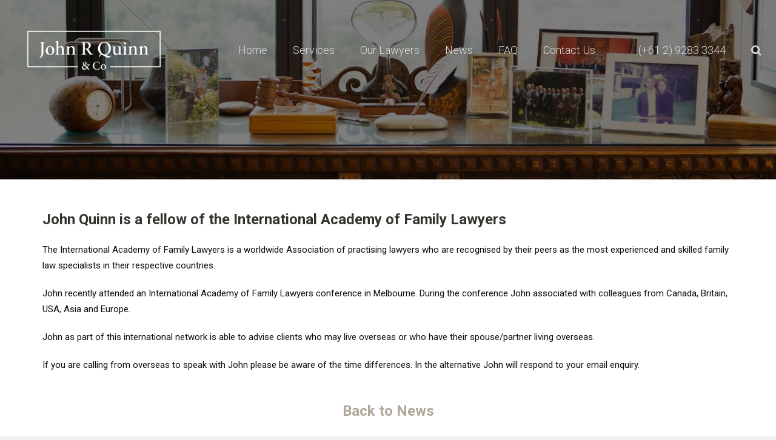

--- FILE ---
content_type: text/html; charset=UTF-8
request_url: https://quinnfamilylawyers.com.au/john-r-quinn-accepted-into-the-international-academy-of-matrimonial-lawyers/
body_size: 19239
content:
<!DOCTYPE HTML><html lang="en-AU" prefix="og: https://ogp.me/ns#"><head> <meta charset="UTF-8"> <title>John Quinn Is A Fellow Of The International Academy Of Family Lawyers | John R Quinn</title>
<link data-rocket-preload as="style" href="https://fonts.googleapis.com/css?family=Lato%3A300%2C400%2C700%7CPT%20Serif%3A400%2C400italic%2C700%2C700italic%7CRoboto%3A300%2C300italic%2C400%2C400italic%2C700%2C700italic&#038;subset=latin&#038;display=swap" rel="preload">
<link href="https://fonts.googleapis.com/css?family=Lato%3A300%2C400%2C700%7CPT%20Serif%3A400%2C400italic%2C700%2C700italic%7CRoboto%3A300%2C300italic%2C400%2C400italic%2C700%2C700italic&#038;subset=latin&#038;display=swap" media="print" onload="this.media=&#039;all&#039;" rel="stylesheet">
<noscript><link rel="stylesheet" href="https://fonts.googleapis.com/css?family=Lato%3A300%2C400%2C700%7CPT%20Serif%3A400%2C400italic%2C700%2C700italic%7CRoboto%3A300%2C300italic%2C400%2C400italic%2C700%2C700italic&#038;subset=latin&#038;display=swap"></noscript> <script>(function(w,d,s,l,i){w[l]=w[l]||[];w[l].push({'gtm.start':new Date().getTime(),event:'gtm.js'});var f=d.getElementsByTagName(s)[0],j=d.createElement(s),dl=l!='dataLayer'?'&l='+l:'';j.async=true;j.src='https://www.googletagmanager.com/gtm.js?id='+i+dl;f.parentNode.insertBefore(j,f);})(window,document,'script','dataLayer','GTM-MLK4XVK');</script> <meta data-name=wpacu-delimiter data-content="ASSET CLEANUP CRITICAL CSS"/> <style>img:is([sizes="auto" i], [sizes^="auto," i]) { contain-intrinsic-size: 3000px 1500px }</style> <script data-no-defer="1" data-ezscrex="false" data-cfasync="false" data-pagespeed-no-defer data-cookieconsent="ignore"> var ctPublicFunctions = {"_ajax_nonce":"8f3fb8284b","_rest_nonce":"1ae1468ac0","_ajax_url":"\/wp-admin\/admin-ajax.php","_rest_url":"https:\/\/quinnfamilylawyers.com.au\/wp-json\/","data__cookies_type":"none","data__ajax_type":"rest","data__bot_detector_enabled":"1","data__frontend_data_log_enabled":1,"cookiePrefix":"","wprocket_detected":true,"host_url":"quinnfamilylawyers.com.au","text__ee_click_to_select":"Click to select the whole data","text__ee_original_email":"The complete one is","text__ee_got_it":"Got it","text__ee_blocked":"Blocked","text__ee_cannot_connect":"Cannot connect","text__ee_cannot_decode":"Can not decode email. Unknown reason","text__ee_email_decoder":"CleanTalk email decoder","text__ee_wait_for_decoding":"The magic is on the way!","text__ee_decoding_process":"Please wait a few seconds while we decode the contact data."} </script> <script data-no-defer="1" data-ezscrex="false" data-cfasync="false" data-pagespeed-no-defer data-cookieconsent="ignore"> var ctPublic = {"_ajax_nonce":"8f3fb8284b","settings__forms__check_internal":"0","settings__forms__check_external":"0","settings__forms__force_protection":"0","settings__forms__search_test":"1","settings__forms__wc_add_to_cart":"0","settings__data__bot_detector_enabled":"1","settings__sfw__anti_crawler":0,"blog_home":"https:\/\/quinnfamilylawyers.com.au\/","pixel__setting":"3","pixel__enabled":true,"pixel__url":null,"data__email_check_before_post":"1","data__email_check_exist_post":"1","data__cookies_type":"none","data__key_is_ok":true,"data__visible_fields_required":true,"wl_brandname":"Anti-Spam by CleanTalk","wl_brandname_short":"CleanTalk","ct_checkjs_key":"aae97fbd93cb40ec6007710fbab944f499e5a1a4412dba1f02071fb7ea0073bf","emailEncoderPassKey":"3dfb908ff5a5090e0e6fa5c2fa493cdc","bot_detector_forms_excluded":"W10=","advancedCacheExists":true,"varnishCacheExists":false,"wc_ajax_add_to_cart":false} </script> <meta name="description" content="The International Academy of Family Lawyers is a worldwide Association of practising lawyers who are recognised by their peers as the most experienced and"/><meta name="robots" content="follow, index, max-snippet:-1, max-video-preview:-1, max-image-preview:large"/><link  rel="canonical" href="https://quinnfamilylawyers.com.au/john-r-quinn-accepted-into-the-international-academy-of-matrimonial-lawyers/"/><meta property="og:locale" content="en_US"/><meta property="og:type" content="article"/><meta property="og:title" content="John Quinn Is A Fellow Of The International Academy Of Family Lawyers | John R Quinn"/><meta property="og:description" content="The International Academy of Family Lawyers is a worldwide Association of practising lawyers who are recognised by their peers as the most experienced and"/><meta property="og:url" content="https://quinnfamilylawyers.com.au/john-r-quinn-accepted-into-the-international-academy-of-matrimonial-lawyers/"/><meta property="og:site_name" content="John R Quinn"/><meta property="article:section" content="John R. Quinn &amp; Co. News"/><meta property="og:updated_time" content="2019-04-03T21:56:49+10:00"/><meta property="og:image" content="https://quinnfamilylawyers.com.au/wp-content/uploads/logos-02-02-1024x1005.png"/><meta property="og:image:secure_url" content="https://quinnfamilylawyers.com.au/wp-content/uploads/logos-02-02-1024x1005.png"/><meta property="og:image:width" content="1024"/><meta property="og:image:height" content="1005"/><meta property="og:image:alt" content="John R Quinn &amp; Co. Family Lawyers Logo"/><meta property="og:image:type" content="image/png"/><meta property="article:published_time" content="2013-08-13T04:36:54+10:00"/><meta property="article:modified_time" content="2019-04-03T21:56:49+10:00"/><meta name="twitter:card" content="summary_large_image"/><meta name="twitter:title" content="John Quinn Is A Fellow Of The International Academy Of Family Lawyers | John R Quinn"/><meta name="twitter:description" content="The International Academy of Family Lawyers is a worldwide Association of practising lawyers who are recognised by their peers as the most experienced and"/><meta name="twitter:image" content="https://quinnfamilylawyers.com.au/wp-content/uploads/logos-02-02-1024x1005.png"/><meta name="twitter:label1" content="Written by"/><meta name="twitter:data1" content="coaststudios"/><meta name="twitter:label2" content="Time to read"/><meta name="twitter:data2" content="Less than a minute"/><script type="application/ld+json" class="rank-math-schema">{"@context":"https://schema.org","@graph":[{"@type":"Place","@id":"https://quinnfamilylawyers.com.au/#place","geo":{"@type":"GeoCoordinates","latitude":"-33.873060","longitude":"151.209690"},"hasMap":"https://www.google.com/maps/search/?api=1&amp;query=-33.873060,151.209690","address":{"@type":"PostalAddress","streetAddress":"Level 12, 60 Park Street","addressLocality":"Sydney","addressRegion":"New South Wales","postalCode":"2000","addressCountry":"Australia"}},{"@type":["LegalService","Organization"],"@id":"https://quinnfamilylawyers.com.au/#organization","name":"John R. Quinn &amp; Co.","url":"https://quinnfamilylawyers.com.au","email":"mail@quinnlawyers.com.au","address":{"@type":"PostalAddress","streetAddress":"Level 12, 60 Park Street","addressLocality":"Sydney","addressRegion":"New South Wales","postalCode":"2000","addressCountry":"Australia"},"logo":{"@type":"ImageObject","@id":"https://quinnfamilylawyers.com.au/#logo","url":"https://quinnfamilylawyers.com.au/wp-content/uploads/logos-02-02.png","contentUrl":"https://quinnfamilylawyers.com.au/wp-content/uploads/logos-02-02.png","caption":"John R. Quinn &amp; Co.","inLanguage":"en-AU","width":"2353","height":"2310"},"priceRange":"$$$","openingHours":["Monday,Tuesday,Wednesday,Thursday,Friday,Saturday,Sunday 09:00-17:00"],"location":{"@id":"https://quinnfamilylawyers.com.au/#place"},"image":{"@id":"https://quinnfamilylawyers.com.au/#logo"},"telephone":"(+61 2) 9283 3344"},{"@type":"WebSite","@id":"https://quinnfamilylawyers.com.au/#website","url":"https://quinnfamilylawyers.com.au","name":"John R. Quinn &amp; Co.","publisher":{"@id":"https://quinnfamilylawyers.com.au/#organization"},"inLanguage":"en-AU"},{"@type":"ImageObject","@id":"https://quinnfamilylawyers.com.au/wp-content/uploads/logos-02-02.png","url":"https://quinnfamilylawyers.com.au/wp-content/uploads/logos-02-02.png","width":"2353","height":"2310","caption":"John R Quinn &amp; Co. Family Lawyers Logo","inLanguage":"en-AU"},{"@type":"BreadcrumbList","@id":"https://quinnfamilylawyers.com.au/john-r-quinn-accepted-into-the-international-academy-of-matrimonial-lawyers/#breadcrumb","itemListElement":[{"@type":"ListItem","position":"1","item":{"@id":"https://quinnfamilylawyers.com.au","name":"Home"}},{"@type":"ListItem","position":"2","item":{"@id":"https://quinnfamilylawyers.com.au/category/news/","name":"John R. Quinn &amp; Co. News"}},{"@type":"ListItem","position":"3","item":{"@id":"https://quinnfamilylawyers.com.au/john-r-quinn-accepted-into-the-international-academy-of-matrimonial-lawyers/","name":"John Quinn is a fellow of the International Academy of Family Lawyers"}}]},{"@type":"WebPage","@id":"https://quinnfamilylawyers.com.au/john-r-quinn-accepted-into-the-international-academy-of-matrimonial-lawyers/#webpage","url":"https://quinnfamilylawyers.com.au/john-r-quinn-accepted-into-the-international-academy-of-matrimonial-lawyers/","name":"John Quinn Is A Fellow Of The International Academy Of Family Lawyers | John R Quinn","datePublished":"2013-08-13T04:36:54+10:00","dateModified":"2019-04-03T21:56:49+10:00","isPartOf":{"@id":"https://quinnfamilylawyers.com.au/#website"},"primaryImageOfPage":{"@id":"https://quinnfamilylawyers.com.au/wp-content/uploads/logos-02-02.png"},"inLanguage":"en-AU","breadcrumb":{"@id":"https://quinnfamilylawyers.com.au/john-r-quinn-accepted-into-the-international-academy-of-matrimonial-lawyers/#breadcrumb"}},{"@type":"Person","@id":"https://quinnfamilylawyers.com.au/john-r-quinn-accepted-into-the-international-academy-of-matrimonial-lawyers/#author","name":"coaststudios","image":{"@type":"ImageObject","@id":"https://secure.gravatar.com/avatar/74d1ed1d08df531a0e9564b4a70bc7ffd2be3d573d35bcda587886ed168dbb27?s=96&amp;d=mm&amp;r=g","url":"https://secure.gravatar.com/avatar/74d1ed1d08df531a0e9564b4a70bc7ffd2be3d573d35bcda587886ed168dbb27?s=96&amp;d=mm&amp;r=g","caption":"coaststudios","inLanguage":"en-AU"},"worksFor":{"@id":"https://quinnfamilylawyers.com.au/#organization"}},{"@type":"NewsArticle","headline":"John Quinn Is A Fellow Of The International Academy Of Family Lawyers | John R Quinn","datePublished":"2013-08-13T04:36:54+10:00","dateModified":"2019-04-03T21:56:49+10:00","articleSection":"John R. Quinn &amp; Co. News","author":{"@id":"https://quinnfamilylawyers.com.au/john-r-quinn-accepted-into-the-international-academy-of-matrimonial-lawyers/#author","name":"coaststudios"},"publisher":{"@id":"https://quinnfamilylawyers.com.au/#organization"},"description":"The International Academy of Family Lawyers is a worldwide Association of practising lawyers who are recognised by their peers as the most experienced and","name":"John Quinn Is A Fellow Of The International Academy Of Family Lawyers | John R Quinn","@id":"https://quinnfamilylawyers.com.au/john-r-quinn-accepted-into-the-international-academy-of-matrimonial-lawyers/#richSnippet","isPartOf":{"@id":"https://quinnfamilylawyers.com.au/john-r-quinn-accepted-into-the-international-academy-of-matrimonial-lawyers/#webpage"},"image":{"@id":"https://quinnfamilylawyers.com.au/wp-content/uploads/logos-02-02.png"},"inLanguage":"en-AU","mainEntityOfPage":{"@id":"https://quinnfamilylawyers.com.au/john-r-quinn-accepted-into-the-international-academy-of-matrimonial-lawyers/#webpage"}}]}</script><link rel='dns-prefetch' href='//fd.cleantalk.org'/><link rel='dns-prefetch' href='//fonts.googleapis.com'/><link href='https://fonts.gstatic.com' crossorigin rel='preconnect'/><meta name="viewport" content="width=device-width, maximum-scale=1, initial-scale=1"><meta name="SKYPE_TOOLBAR" content="SKYPE_TOOLBAR_PARSER_COMPATIBLE"><meta name="og:title" content="John Quinn is a fellow of the International Academy of Family Lawyers"><meta name="og:type" content="website"><meta name="og:url" content="https://quinnfamilylawyers.com.au/john-r-quinn-accepted-into-the-international-academy-of-matrimonial-lawyers/"><meta name="og:description" content="The International Academy of Family Lawyers is a worldwide Association of practising lawyers who are recognised by their peers as the most experienced and skilled family law specialists in their respective countries. John recently attended an International Academy of Family..."><style id='classic-theme-styles-inline-css' type='text/css'>/*! This file is auto-generated */.wp-block-button__link{color:#fff;background-color:#32373c;border-radius:9999px;box-shadow:none;text-decoration:none;padding:calc(.667em + 2px) calc(1.333em + 2px);font-size:1.125em}.wp-block-file__button{background:#32373c;color:#fff;text-decoration:none}</style><style id='global-styles-inline-css' type='text/css'>:root{--wp--preset--aspect-ratio--square: 1;--wp--preset--aspect-ratio--4-3: 4/3;--wp--preset--aspect-ratio--3-4: 3/4;--wp--preset--aspect-ratio--3-2: 3/2;--wp--preset--aspect-ratio--2-3: 2/3;--wp--preset--aspect-ratio--16-9: 16/9;--wp--preset--aspect-ratio--9-16: 9/16;--wp--preset--color--black: #000000;--wp--preset--color--cyan-bluish-gray: #abb8c3;--wp--preset--color--white: #ffffff;--wp--preset--color--pale-pink: #f78da7;--wp--preset--color--vivid-red: #cf2e2e;--wp--preset--color--luminous-vivid-orange: #ff6900;--wp--preset--color--luminous-vivid-amber: #fcb900;--wp--preset--color--light-green-cyan: #7bdcb5;--wp--preset--color--vivid-green-cyan: #00d084;--wp--preset--color--pale-cyan-blue: #8ed1fc;--wp--preset--color--vivid-cyan-blue: #0693e3;--wp--preset--color--vivid-purple: #9b51e0;--wp--preset--gradient--vivid-cyan-blue-to-vivid-purple: linear-gradient(135deg,rgba(6,147,227,1) 0%,rgb(155,81,224) 100%);--wp--preset--gradient--light-green-cyan-to-vivid-green-cyan: linear-gradient(135deg,rgb(122,220,180) 0%,rgb(0,208,130) 100%);--wp--preset--gradient--luminous-vivid-amber-to-luminous-vivid-orange: linear-gradient(135deg,rgba(252,185,0,1) 0%,rgba(255,105,0,1) 100%);--wp--preset--gradient--luminous-vivid-orange-to-vivid-red: linear-gradient(135deg,rgba(255,105,0,1) 0%,rgb(207,46,46) 100%);--wp--preset--gradient--very-light-gray-to-cyan-bluish-gray: linear-gradient(135deg,rgb(238,238,238) 0%,rgb(169,184,195) 100%);--wp--preset--gradient--cool-to-warm-spectrum: linear-gradient(135deg,rgb(74,234,220) 0%,rgb(151,120,209) 20%,rgb(207,42,186) 40%,rgb(238,44,130) 60%,rgb(251,105,98) 80%,rgb(254,248,76) 100%);--wp--preset--gradient--blush-light-purple: linear-gradient(135deg,rgb(255,206,236) 0%,rgb(152,150,240) 100%);--wp--preset--gradient--blush-bordeaux: linear-gradient(135deg,rgb(254,205,165) 0%,rgb(254,45,45) 50%,rgb(107,0,62) 100%);--wp--preset--gradient--luminous-dusk: linear-gradient(135deg,rgb(255,203,112) 0%,rgb(199,81,192) 50%,rgb(65,88,208) 100%);--wp--preset--gradient--pale-ocean: linear-gradient(135deg,rgb(255,245,203) 0%,rgb(182,227,212) 50%,rgb(51,167,181) 100%);--wp--preset--gradient--electric-grass: linear-gradient(135deg,rgb(202,248,128) 0%,rgb(113,206,126) 100%);--wp--preset--gradient--midnight: linear-gradient(135deg,rgb(2,3,129) 0%,rgb(40,116,252) 100%);--wp--preset--font-size--small: 13px;--wp--preset--font-size--medium: 20px;--wp--preset--font-size--large: 36px;--wp--preset--font-size--x-large: 42px;--wp--preset--spacing--20: 0.44rem;--wp--preset--spacing--30: 0.67rem;--wp--preset--spacing--40: 1rem;--wp--preset--spacing--50: 1.5rem;--wp--preset--spacing--60: 2.25rem;--wp--preset--spacing--70: 3.38rem;--wp--preset--spacing--80: 5.06rem;--wp--preset--shadow--natural: 6px 6px 9px rgba(0, 0, 0, 0.2);--wp--preset--shadow--deep: 12px 12px 50px rgba(0, 0, 0, 0.4);--wp--preset--shadow--sharp: 6px 6px 0px rgba(0, 0, 0, 0.2);--wp--preset--shadow--outlined: 6px 6px 0px -3px rgba(255, 255, 255, 1), 6px 6px rgba(0, 0, 0, 1);--wp--preset--shadow--crisp: 6px 6px 0px rgba(0, 0, 0, 1);}:where(.is-layout-flex){gap: 0.5em;}:where(.is-layout-grid){gap: 0.5em;}body .is-layout-flex{display: flex;}.is-layout-flex{flex-wrap: wrap;align-items: center;}.is-layout-flex > :is(*, div){margin: 0;}body .is-layout-grid{display: grid;}.is-layout-grid > :is(*, div){margin: 0;}:where(.wp-block-columns.is-layout-flex){gap: 2em;}:where(.wp-block-columns.is-layout-grid){gap: 2em;}:where(.wp-block-post-template.is-layout-flex){gap: 1.25em;}:where(.wp-block-post-template.is-layout-grid){gap: 1.25em;}.has-black-color{color: var(--wp--preset--color--black) !important;}.has-cyan-bluish-gray-color{color: var(--wp--preset--color--cyan-bluish-gray) !important;}.has-white-color{color: var(--wp--preset--color--white) !important;}.has-pale-pink-color{color: var(--wp--preset--color--pale-pink) !important;}.has-vivid-red-color{color: var(--wp--preset--color--vivid-red) !important;}.has-luminous-vivid-orange-color{color: var(--wp--preset--color--luminous-vivid-orange) !important;}.has-luminous-vivid-amber-color{color: var(--wp--preset--color--luminous-vivid-amber) !important;}.has-light-green-cyan-color{color: var(--wp--preset--color--light-green-cyan) !important;}.has-vivid-green-cyan-color{color: var(--wp--preset--color--vivid-green-cyan) !important;}.has-pale-cyan-blue-color{color: var(--wp--preset--color--pale-cyan-blue) !important;}.has-vivid-cyan-blue-color{color: var(--wp--preset--color--vivid-cyan-blue) !important;}.has-vivid-purple-color{color: var(--wp--preset--color--vivid-purple) !important;}.has-black-background-color{background-color: var(--wp--preset--color--black) !important;}.has-cyan-bluish-gray-background-color{background-color: var(--wp--preset--color--cyan-bluish-gray) !important;}.has-white-background-color{background-color: var(--wp--preset--color--white) !important;}.has-pale-pink-background-color{background-color: var(--wp--preset--color--pale-pink) !important;}.has-vivid-red-background-color{background-color: var(--wp--preset--color--vivid-red) !important;}.has-luminous-vivid-orange-background-color{background-color: var(--wp--preset--color--luminous-vivid-orange) !important;}.has-luminous-vivid-amber-background-color{background-color: var(--wp--preset--color--luminous-vivid-amber) !important;}.has-light-green-cyan-background-color{background-color: var(--wp--preset--color--light-green-cyan) !important;}.has-vivid-green-cyan-background-color{background-color: var(--wp--preset--color--vivid-green-cyan) !important;}.has-pale-cyan-blue-background-color{background-color: var(--wp--preset--color--pale-cyan-blue) !important;}.has-vivid-cyan-blue-background-color{background-color: var(--wp--preset--color--vivid-cyan-blue) !important;}.has-vivid-purple-background-color{background-color: var(--wp--preset--color--vivid-purple) !important;}.has-black-border-color{border-color: var(--wp--preset--color--black) !important;}.has-cyan-bluish-gray-border-color{border-color: var(--wp--preset--color--cyan-bluish-gray) !important;}.has-white-border-color{border-color: var(--wp--preset--color--white) !important;}.has-pale-pink-border-color{border-color: var(--wp--preset--color--pale-pink) !important;}.has-vivid-red-border-color{border-color: var(--wp--preset--color--vivid-red) !important;}.has-luminous-vivid-orange-border-color{border-color: var(--wp--preset--color--luminous-vivid-orange) !important;}.has-luminous-vivid-amber-border-color{border-color: var(--wp--preset--color--luminous-vivid-amber) !important;}.has-light-green-cyan-border-color{border-color: var(--wp--preset--color--light-green-cyan) !important;}.has-vivid-green-cyan-border-color{border-color: var(--wp--preset--color--vivid-green-cyan) !important;}.has-pale-cyan-blue-border-color{border-color: var(--wp--preset--color--pale-cyan-blue) !important;}.has-vivid-cyan-blue-border-color{border-color: var(--wp--preset--color--vivid-cyan-blue) !important;}.has-vivid-purple-border-color{border-color: var(--wp--preset--color--vivid-purple) !important;}.has-vivid-cyan-blue-to-vivid-purple-gradient-background{background: var(--wp--preset--gradient--vivid-cyan-blue-to-vivid-purple) !important;}.has-light-green-cyan-to-vivid-green-cyan-gradient-background{background: var(--wp--preset--gradient--light-green-cyan-to-vivid-green-cyan) !important;}.has-luminous-vivid-amber-to-luminous-vivid-orange-gradient-background{background: var(--wp--preset--gradient--luminous-vivid-amber-to-luminous-vivid-orange) !important;}.has-luminous-vivid-orange-to-vivid-red-gradient-background{background: var(--wp--preset--gradient--luminous-vivid-orange-to-vivid-red) !important;}.has-very-light-gray-to-cyan-bluish-gray-gradient-background{background: var(--wp--preset--gradient--very-light-gray-to-cyan-bluish-gray) !important;}.has-cool-to-warm-spectrum-gradient-background{background: var(--wp--preset--gradient--cool-to-warm-spectrum) !important;}.has-blush-light-purple-gradient-background{background: var(--wp--preset--gradient--blush-light-purple) !important;}.has-blush-bordeaux-gradient-background{background: var(--wp--preset--gradient--blush-bordeaux) !important;}.has-luminous-dusk-gradient-background{background: var(--wp--preset--gradient--luminous-dusk) !important;}.has-pale-ocean-gradient-background{background: var(--wp--preset--gradient--pale-ocean) !important;}.has-electric-grass-gradient-background{background: var(--wp--preset--gradient--electric-grass) !important;}.has-midnight-gradient-background{background: var(--wp--preset--gradient--midnight) !important;}.has-small-font-size{font-size: var(--wp--preset--font-size--small) !important;}.has-medium-font-size{font-size: var(--wp--preset--font-size--medium) !important;}.has-large-font-size{font-size: var(--wp--preset--font-size--large) !important;}.has-x-large-font-size{font-size: var(--wp--preset--font-size--x-large) !important;}:where(.wp-block-post-template.is-layout-flex){gap: 1.25em;}:where(.wp-block-post-template.is-layout-grid){gap: 1.25em;}:where(.wp-block-columns.is-layout-flex){gap: 2em;}:where(.wp-block-columns.is-layout-grid){gap: 2em;}:root :where(.wp-block-pullquote){font-size: 1.5em;line-height: 1.6;}</style><link rel='stylesheet' id='cleantalk-public-css-css' href='https://quinnfamilylawyers.com.au/wp-content/plugins/cleantalk-spam-protect/css/cleantalk-public.min.css?ver=6.70.1_1766151185' type='text/css' media='all'/><link rel='stylesheet' id='cleantalk-email-decoder-css-css' href='https://quinnfamilylawyers.com.au/wp-content/plugins/cleantalk-spam-protect/css/cleantalk-email-decoder.min.css?ver=6.70.1_1766151185' type='text/css' media='all'/><link rel='stylesheet' id='ivory-search-styles-css' href='https://quinnfamilylawyers.com.au/wp-content/plugins/add-search-to-menu/public/css/ivory-search.min.css?ver=5.5.13' type='text/css' media='all'/>
<link data-minify="1" rel='stylesheet' id='us-base-css' href='https://quinnfamilylawyers.com.au/wp-content/cache/min/1/wp-content/themes/Impreza/framework/css/us-base.css?ver=1768398199' type='text/css' media='all'/><link data-minify="1" rel='stylesheet' id='us-font-awesome-css' href='https://quinnfamilylawyers.com.au/wp-content/cache/min/1/wp-content/themes/Impreza/framework/css/font-awesome.css?ver=1768398199' type='text/css' media='all'/><link data-minify="1" rel='stylesheet' id='us-font-mdfi-css' href='https://quinnfamilylawyers.com.au/wp-content/cache/min/1/wp-content/themes/Impreza/framework/css/font-mdfi.css?ver=1768398199' type='text/css' media='all'/><link data-minify="1" rel='stylesheet' id='us-magnific-popup-css' href='https://quinnfamilylawyers.com.au/wp-content/cache/min/1/wp-content/themes/Impreza/framework/css/magnific-popup.css?ver=1768398199' type='text/css' media='all'/><link data-minify="1" rel='stylesheet' id='us-style-css' href='https://quinnfamilylawyers.com.au/wp-content/cache/min/1/wp-content/themes/Impreza/css/style.css?ver=1768398200' type='text/css' media='all'/><link data-minify="1" rel='stylesheet' id='us-responsive-css' href='https://quinnfamilylawyers.com.au/wp-content/cache/min/1/wp-content/themes/Impreza/css/responsive.css?ver=1768398200' type='text/css' media='all'/><link data-minify="1" rel='stylesheet' id='theme-style-css' href='https://quinnfamilylawyers.com.au/wp-content/cache/min/1/wp-content/themes/Impreza-child/style.css?ver=1768398200' type='text/css' media='all'/><style id='rocket-lazyload-inline-css' type='text/css'>.rll-youtube-player{position:relative;padding-bottom:56.23%;height:0;overflow:hidden;max-width:100%;}.rll-youtube-player:focus-within{outline: 2px solid currentColor;outline-offset: 5px;}.rll-youtube-player iframe{position:absolute;top:0;left:0;width:100%;height:100%;z-index:100;background:0 0}.rll-youtube-player img{bottom:0;display:block;left:0;margin:auto;max-width:100%;width:100%;position:absolute;right:0;top:0;border:none;height:auto;-webkit-transition:.4s all;-moz-transition:.4s all;transition:.4s all}.rll-youtube-player img:hover{-webkit-filter:brightness(75%)}.rll-youtube-player .play{height:100%;width:100%;left:0;top:0;position:absolute;background:url(https://quinnfamilylawyers.com.au/wp-content/plugins/wp-rocket/assets/img/youtube.png) no-repeat center;background-color: transparent !important;cursor:pointer;border:none;}</style><link  rel="https://api.w.org/" href="https://quinnfamilylawyers.com.au/wp-json/"/><link rel="alternate" title="JSON" type="application/json" href="https://quinnfamilylawyers.com.au/wp-json/wp/v2/posts/1096"/><link rel='shortlink' href='https://quinnfamilylawyers.com.au/?p=1096'/>  <script async src="https://www.googletagmanager.com/gtag/js?id=G-C1MXCWDTSY"></script> <script> window.dataLayer = window.dataLayer || []; function gtag(){dataLayer.push(arguments);} gtag('js', new Date()); gtag('config', 'G-C1MXCWDTSY'); </script> <script>(function(w,d,s,l,i){w[l]=w[l]||[];w[l].push({'gtm.start':new Date().getTime(),event:'gtm.js'});var f=d.getElementsByTagName(s)[0],j=d.createElement(s),dl=l!='dataLayer'?'&l='+l:'';j.async=true;j.src='https://www.googletagmanager.com/gtm.js?id='+i+dl;f.parentNode.insertBefore(j,f);})(window,document,'script','dataLayer','GTM-P57HL97D');</script><style type="text/css">.recentcomments a{display:inline !important;padding:0 !important;margin:0 !important;}</style> <style> .e-con.e-parent:nth-of-type(n+4):not(.e-lazyloaded):not(.e-no-lazyload), .e-con.e-parent:nth-of-type(n+4):not(.e-lazyloaded):not(.e-no-lazyload) * { background-image: none !important; } @media screen and (max-height: 1024px) { .e-con.e-parent:nth-of-type(n+3):not(.e-lazyloaded):not(.e-no-lazyload), .e-con.e-parent:nth-of-type(n+3):not(.e-lazyloaded):not(.e-no-lazyload) * { background-image: none !important; } } @media screen and (max-height: 640px) { .e-con.e-parent:nth-of-type(n+2):not(.e-lazyloaded):not(.e-no-lazyload), .e-con.e-parent:nth-of-type(n+2):not(.e-lazyloaded):not(.e-no-lazyload) * { background-image: none !important; } } </style> <link rel="icon" href="https://quinnfamilylawyers.com.au/wp-content/uploads/cropped-logo-jrq-1-150x150.jpg.webp" sizes="32x32"/><link rel="icon" href="https://quinnfamilylawyers.com.au/wp-content/uploads/cropped-logo-jrq-1-300x300.jpg.webp" sizes="192x192"/><link rel="apple-touch-icon" href="https://quinnfamilylawyers.com.au/wp-content/uploads/cropped-logo-jrq-1-300x300.jpg.webp"/><meta name="msapplication-TileImage" content="https://quinnfamilylawyers.com.au/wp-content/uploads/cropped-logo-jrq-1-300x300.jpg"/> <style type="text/css" id="wp-custom-css"> #sp-testimonial-free-wrapper-4022{ background-color: #847356; padding: 30px; margin-bottom: 50px; border: 3px solid black;}.is-form-style.is-form-style-3 input.is-search-input { width: 40% !important;}.calendly{ background-color: #F97474 !important; color: black !important; display:none!important;}}.rob_big { margin: 0 auto !important; display: grid !important; place-content:center !important; margin-top:50px !important; margin-bottom:50px !important;}.is-search-submit{ display: none !important;}.contactUs{ border-radius:20px !important;}.changeText{ color: #504545 !important;}#sp-testimonial-free-wrapper-4022 .sp-testimonial-free-section .testimonial-nav-arrow { border: none !important;}.whiteText{ color: #ffffff !important;}.sp-testimonial-free-section-title{ color: #ffffff !important; font-size:30px !important; }#sp-testimonial-free-wrapper-4022 .sp-testimonial-free-section { margin-bottom: 20px !important; }#sp-testimonial-free-wrapper-4022 .sp-testimonial-free-section .sp-testimonial-client-name { color: #ffffff;}.sp-testimonial-free-section .sp-testimonial-client-testimonial .sp-testimonial-content { color: #ffffff !important;}#sp-testimonial-free-wrapper-4022 .sp-testimonial-free-section .sp-testimonial-client-testimonial { color: #ffffff !important;}w-copyright{ color: #ffffff !important;}l-subfooter.at_bottom { background-color: #766d5c!important;}l-subfooter.at_bottom a { color: #ffffff!important;}.elementor-2565 .elementor-element.elementor-element-48a2e305 .elementor-button { font-family: "Roboto", Sans-serif; font-weight: 600; background-color: #F97474; border-radius: 60px 60px 60px 60px; color: black!important;}.g-html p a { color:#847356; font-weight:700; }#homebloglist { background-color: #847356 !important;}.l-header .w-nav-list.level_2, .l-header .w-nav-list.level_3, .l-header .w-nav-list.level_4 { background-color: #847356; color: #ffff;}.l-header .w-nav-item.level_2.current-menu-item .w-nav-anchor.level_2, .l-header .w-nav-item.level_2.current-menu-ancestor .w-nav-anchor.level_2, .l-header .w-nav-item.level_3.current-menu-item .w-nav-anchor.level_3, .l-header .w-nav-item.level_3.current-menu-ancestor .w-nav-anchor.level_3, .l-header .w-nav-item.level_4.current-menu-item .w-nav-anchor.level_4, .l-header .w-nav-item.level_4.current-menu-ancestor .w-nav-anchor.level_4 { color: #7d6c3f!important;}.type_desktop .submenu-languages, .l-header .w-nav-list.level_2, .l-header .w-nav-list.level_3, .l-header .w-nav-list.level_4 { background-color: #efebdf!important;}p.get_in{ font-size:18px!important;}a.w-nav-anchor.level2{ color:black!important;}.elementor-2901 .elementor-element.elementor-element-9907ad9 { line-height: 0.8em!important;}.elementor a { box-shadow: none; text-decoration: none; font-weight: 500; }.news_page_title { color: #847356!important;}a.news_page_item p { color: #0c0d0eb0!important;}.g-html p { color: #0c0d0eb0!important;}.l-section.color_primary, .l-titlebar.color_primary, .highlight_primary_bg, .w-actionbox.color_primary, button, input[type="submit"], a.w-btn.color_primary, .w-btn.color_primary, .w-btn.color_primary.style_outlined:before, .no-touch .g-filters-item:hover, .w-iconbox.style_circle.color_primary .w-iconbox-icon, .no-touch .w-iconbox.style_circle .w-iconbox-icon:before, .no-touch .w-iconbox.style_outlined .w-iconbox-icon:before, .no-touch .w-person.layout_toplinks .w-person-links, .w-pricing-item.type_featured .w-pricing-item-header, .w-progbar.color_primary .w-progbar-bar-h, .w-sharing.type_solid.color_primary .w-sharing-item, .w-sharing.type_fixed.color_primary .w-sharing-item, .w-sharing.type_outlined.color_primary .w-sharing-item:before, .w-tabs.layout_timeline .w-tabs-item:before, .w-tabs.layout_timeline .w-tabs-section-header-h:before, .no-touch .w-toplink.active:hover, .no-touch .pagination .page-numbers:before, .pagination .page-numbers.current, .l-main .widget_nav_menu .menu-item.current-menu-item > a, .rsDefault .rsThumb.rsNavSelected, .no-touch .tp-leftarrow.tparrows.custom:before, .no-touch .tp-rightarrow.tparrows.custom:before, .smile-icon-timeline-wrap .timeline-separator-text .sep-text, .smile-icon-timeline-wrap .timeline-wrapper .timeline-dot, .smile-icon-timeline-wrap .timeline-feature-item .timeline-dot, p.demo_store, .woocommerce .button.alt, .woocommerce .button.checkout, .no-touch .woocommerce .products .product .button:hover, .woocommerce .products .product .button.loading, .woocommerce .onsale, .widget_price_filter .ui-slider-range, .widget_layered_nav ul li.chosen, .widget_layered_nav_filters ul li a, .no-touch .bbp-pagination-links a:hover, .bbp-pagination-links span.current, .no-touch span.bbp-topic-pagination a.page-numbers:hover, .gform_wrapper .gform_page_footer .gform_next_button, .gform_wrapper .gf_progressbar_percentage, .gform_wrapper .chosen-container .chosen-results li.highlighted { background-color: #847356!important;}.g-html p { color: #0c0d0e !important; font-weight: 500;}#h2p h2.elementor-widget-container{ color:black!important;}p.get_in { color: #ffff !important; }p.p1{ color: #ffff !important; font-size:18px;}p.whiteText{ color: #ffff !important; }#homeyellow .w-iconbox-title { color:#0c0d0e;}#homeyellow .w-iconbox-text { color: #0c0d0e; }.elementor-2964 .elementor-element.elementor-element-79008384 .elementor-button { font-family: "Roboto", Sans-serif; font-weight: 600; fill: #000000; color: #000000; background-color: #F97474; border-radius: 60px 60px 60px 60px; box-shadow: 1px 0px 10px 0px rgba(0, 0, 0, 0.5); display: none;}#contact { padding-top: 60px !important; padding-bottom: 40px !important;}#leading{ padding-bottom:1px!important;}.l-header.bg_transparent ~ .l-main .l-section.height_auto:first-child { padding-top: 0 !important; display: none;} </style> <noscript><style id="rocket-lazyload-nojs-css">.rll-youtube-player, [data-lazy-src]{display:none !important;}</style></noscript> <style id='us-theme-options-css' type="text/css">body {font-family:"Roboto", sans-serif;font-size:15px;line-height:26px;font-weight:300;}.w-blog.layout_grid .w-blog-post,.w-blog.layout_latest .w-blog-post {font-size:15px;}.l-header .menu-item-language,.l-header .w-nav-item {font-family:"Roboto", sans-serif;font-weight:300;}.type_desktop .menu-item-language > a,.l-header .type_desktop .w-nav-anchor.level_1,.type_desktop [class*="columns"] .menu-item-has-children .w-nav-anchor.level_2 {font-size:18px;}.type_desktop .submenu-languages .menu-item-language > a,.l-header .type_desktop .w-nav-anchor.level_2,.l-header .type_desktop .w-nav-anchor.level_3,.l-header .type_desktop .w-nav-anchor.level_4 {font-size:18px;}.l-header .type_mobile .w-nav-anchor.level_1 {font-size:16px;}.type_mobile .menu-item-language > a,.l-header .type_mobile .w-nav-anchor.level_2,.l-header .type_mobile .w-nav-anchor.level_3,.l-header .type_mobile .w-nav-anchor.level_4 {font-size:14px;}h1, h2, h3, h4, h5, h6,.w-blog-post.format-quote blockquote,.w-counter-number,.w-logo-title,.w-pricing-item-price,.w-tabs-item-title,.ult_price_figure,.ult_countdown-amount,.ultb3-box .ultb3-title,.stats-block .stats-desc .stats-number {font-family:"Lato", sans-serif;font-weight:300;}h1 {font-size:48px;}h2 {font-size:42px;}h3,.w-actionbox h2 {font-size:26px;}h4,.w-blog.layout_latest .w-blog-post-title,.widgettitle,.comment-reply-title,.woocommerce #reviews h2,.woocommerce .related > h2,.woocommerce .upsells > h2,.woocommerce .cross-sells > h2,.ultb3-box .ultb3-title,.flip-box-wrap .flip-box .ifb-face h3,.aio-icon-box .aio-icon-header h3.aio-icon-title {font-size:22px;}h5,.w-blog.layout_grid .w-blog-post-title,.w-blog.layout_masonry .w-blog-post-title,.w-portfolio-item-title {font-size:20px;}h6 {font-size:18px;}@media (max-width:767px) {body {font-size:13px;line-height:23px;}h1 {font-size:30px;}h2 {font-size:26px;}h3 {font-size:22px;}h4,.w-blog.layout_latest .w-blog-post-title,.widgettitle,.comment-reply-title,.woocommerce #reviews h2,.woocommerce .related > h2,.woocommerce .upsells > h2,.woocommerce .cross-sells > h2,.ultb3-box .ultb3-title,.flip-box-wrap .flip-box .ifb-face h3,.aio-icon-box .aio-icon-header h3.aio-icon-title {font-size:20px;}h5,.w-blog.layout_grid .w-blog-post-title,.w-blog.layout_masonry .w-blog-post-title,.w-portfolio-item-title {font-size:18px;}h6 {font-size:16px;}}.l-body,.l-header.pos_fixed {min-width:1240px;}.l-canvas.type_boxed,.l-canvas.type_boxed .l-subheader,.l-canvas.type_boxed ~ .l-footer .l-subfooter {max-width:1240px;}.l-subheader-h,.l-titlebar-h,.l-main-h,.l-section-h,.l-subfooter-h,.w-tabs-section-content-h,.w-blog-post-body {max-width:1140px;}.l-sidebar {width:25%;}.l-content {width:70%;}@media (max-width:768px) {.g-cols.offset_none,.g-cols.offset_none > div {display:block;}.g-cols > div {width:100% !important;margin-left:0 !important;margin-right:0 !important;margin-bottom:30px;}.l-subfooter.at_top .g-cols > div {margin-bottom:10px;}.g-cols.offset_none > div,.g-cols > div:last-child {margin-bottom:0 !important;}} @media (min-width:901px) {.l-subheader.at_middle {line-height:166px;}.l-header.layout_advanced .l-subheader.at_middle,.l-header.layout_centered .l-subheader.at_middle {height:166px;}.l-header.layout_standard.sticky .l-subheader.at_middle,.l-header.layout_extended.sticky .l-subheader.at_middle {line-height:60px;}.l-header.layout_advanced.sticky .l-subheader.at_middle,.l-header.layout_centered.sticky .l-subheader.at_middle {line-height:50px;height:50px;}.l-subheader.at_top {height:36px;}.l-subheader.at_top,.l-subheader.at_bottom {line-height:36px;}.l-header.layout_extended.sticky .l-subheader.at_top {line-height:0px;height:0px;}.l-header.layout_advanced.sticky .l-subheader.at_bottom,.l-header.layout_centered.sticky .l-subheader.at_bottom {line-height:40px;}.l-header.layout_standard.pos_fixed ~ .l-titlebar,.l-canvas.titlebar_none.sidebar_left .l-header.layout_standard.pos_fixed ~ .l-main,.l-canvas.titlebar_none.sidebar_right .l-header.layout_standard.pos_fixed ~ .l-main,.l-canvas.titlebar_none.sidebar_none .l-header.layout_standard.pos_fixed ~ .l-main .l-section:first-child,.l-header.layout_standard.pos_static.bg_transparent ~ .l-titlebar,.l-canvas.titlebar_none.sidebar_left .l-header.layout_standard.pos_static.bg_transparent ~ .l-main,.l-canvas.titlebar_none.sidebar_right .l-header.layout_standard.pos_static.bg_transparent ~ .l-main,.l-canvas.titlebar_none.sidebar_none .l-header.layout_standard.pos_static.bg_transparent ~ .l-main .l-section:first-child {padding-top:166px;}.l-header.layout_extended.pos_fixed ~ .l-titlebar,.l-canvas.titlebar_none.sidebar_left .l-header.layout_extended.pos_fixed ~ .l-main,.l-canvas.titlebar_none.sidebar_right .l-header.layout_extended.pos_fixed ~ .l-main,.l-canvas.titlebar_none.sidebar_none .l-header.layout_extended.pos_fixed ~ .l-main .l-section:first-child,.l-header.layout_extended.pos_static.bg_transparent ~ .l-titlebar,.l-canvas.titlebar_none.sidebar_left .l-header.layout_extended.pos_static.bg_transparent ~ .l-main,.l-canvas.titlebar_none.sidebar_right .l-header.layout_extended.pos_static.bg_transparent ~ .l-main,.l-canvas.titlebar_none.sidebar_none .l-header.layout_extended.pos_static.bg_transparent ~ .l-main .l-section:first-child {padding-top:202px;}.l-header.layout_advanced.pos_fixed ~ .l-titlebar,.l-canvas.titlebar_none.sidebar_left .l-header.layout_advanced.pos_fixed ~ .l-main,.l-canvas.titlebar_none.sidebar_right .l-header.layout_advanced.pos_fixed ~ .l-main,.l-canvas.titlebar_none.sidebar_none .l-header.layout_advanced.pos_fixed ~ .l-main .l-section:first-child,.l-header.layout_advanced.pos_static.bg_transparent ~ .l-titlebar,.l-canvas.titlebar_none.sidebar_left .l-header.layout_advanced.pos_static.bg_transparent ~ .l-main,.l-canvas.titlebar_none.sidebar_right .l-header.layout_advanced.pos_static.bg_transparent ~ .l-main,.l-canvas.titlebar_none.sidebar_none .l-header.layout_advanced.pos_static.bg_transparent ~ .l-main .l-section:first-child {padding-top:202px;}.l-header.layout_centered.pos_fixed ~ .l-titlebar,.l-canvas.titlebar_none.sidebar_left .l-header.layout_centered.pos_fixed ~ .l-main,.l-canvas.titlebar_none.sidebar_right .l-header.layout_centered.pos_fixed ~ .l-main,.l-canvas.titlebar_none.sidebar_none .l-header.layout_centered.pos_fixed ~ .l-main .l-section:first-child,.l-header.layout_centered.pos_static.bg_transparent ~ .l-titlebar,.l-canvas.titlebar_none.sidebar_left .l-header.layout_centered.pos_static.bg_transparent ~ .l-main,.l-canvas.titlebar_none.sidebar_right .l-header.layout_centered.pos_static.bg_transparent ~ .l-main,.l-canvas.titlebar_none.sidebar_none .l-header.layout_centered.pos_static.bg_transparent ~ .l-main .l-section:first-child {padding-top:202px;}.l-body.header_aside {padding-left:300px;position:relative;}.l-body.header_aside .l-canvas {position:static;}.rtl.l-body.header_aside {padding-left:0;padding-right:300px;}.l-header.layout_sided,.l-header.layout_sided .w-cart-notification {width:300px;}} .w-nav.type_desktop .w-nav-anchor.level_1 {padding:0 10px;} .w-nav.type_desktop .btn.w-nav-item.level_1 {margin:0 5px;}.rtl .w-nav.type_desktop .btn.w-nav-item.level_1:last-child {margin-right:5px;}.l-header.layout_sided .w-nav.type_desktop {line-height:20px;} @media (min-width:901px) {.w-logo-img {height:74px;}.w-logo.with_transparent .w-logo-img > img.for_default {margin-bottom:-74px;}.l-header.layout_standard.sticky .w-logo-img,.l-header.layout_extended.sticky .w-logo-img {height:37px;}.l-header.layout_standard.sticky .w-logo.with_transparent .w-logo-img > img.for_default,.l-header.layout_extended.sticky .w-logo.with_transparent .w-logo-img > img.for_default {margin-bottom:-37px;}.l-header.layout_advanced.sticky .w-logo-img,.l-header.layout_centered.sticky .w-logo-img {height:37px;}.l-header.layout_advanced.sticky .w-logo.with_transparent .w-logo-img > img.for_default,.l-header.layout_centered.sticky .w-logo.with_transparent .w-logo-img > img.for_default {margin-bottom:-37px;}.l-header.layout_sided .w-logo-img > img {width:200px;}.w-logo-title {font-size:27px;}}@media (min-width:601px) and (max-width:900px) {.w-logo-img {height:30px;}.w-logo.with_transparent .w-logo-img > img.for_default {margin-bottom:-30px;}.w-logo-title {font-size:24px;}}@media (max-width:600px) {.w-logo-img {height:30px;}.w-logo.with_transparent .w-logo-img > img.for_default {margin-bottom:-30px;}.w-logo-title {font-size:20px;}}.l-header .w-socials-item.custom .w-socials-item-link-hover {background-color:#1abc9c;}.l-body {background-color:#f2f1f0;}.l-subheader.at_middle,.l-subheader.at_middle .w-lang-list,.l-subheader.at_middle .type_mobile .w-nav-list.level_1 {background-color:#ffffff;}.l-subheader.at_middle,.transparent .l-subheader.at_middle .type_mobile .w-nav-list.level_1 {color:#666666;}.no-touch .w-logo-link:hover,.no-touch .l-subheader.at_middle .w-contacts-item-value a:hover,.no-touch .l-subheader.at_middle .w-lang-item:hover,.no-touch .transparent .l-subheader.at_middle .w-lang.active .w-lang-item:hover,.no-touch .l-subheader.at_middle .w-socials-item-link:hover,.no-touch .l-subheader.at_middle .w-search-open:hover,.no-touch .l-subheader.at_middle .w-cart-h:hover .w-cart-link,.no-touch .l-subheader.at_middle .w-cart-quantity {color:#a6a6a6;}.l-subheader.at_top,.l-subheader.at_top .w-lang-list,.l-subheader.at_bottom,.l-subheader.at_bottom .type_mobile .w-nav-list.level_1 {background-color:#f6f6f6;}.l-subheader.at_top,.l-subheader.at_bottom,.transparent .l-subheader.at_bottom .type_mobile .w-nav-list.level_1,.w-lang.active .w-lang-item {color:#666666;}.no-touch .l-subheader.at_top .w-contacts-item-value a:hover,.no-touch .l-subheader.at_top .w-lang-item:hover,.no-touch .transparent .l-subheader.at_top .w-lang.active .w-lang-item:hover,.no-touch .l-subheader.at_top .w-socials-item-link:hover,.no-touch .l-subheader.at_bottom .w-search-open:hover,.no-touch .l-subheader.at_bottom .w-cart-h:hover .w-cart-link,.no-touch .l-subheader.at_bottom .w-cart-quantity {color:#c7b697;}.l-header.transparent .l-subheader {color:#dedede;}.no-touch .l-header.transparent .type_desktop .menu-item-language > a:hover,.no-touch .l-header.transparent .type_desktop .menu-item-language:hover > a,.no-touch .l-header.transparent .w-logo-link:hover,.no-touch .l-header.transparent .l-subheader .w-contacts-item-value a:hover,.no-touch .l-header.transparent .l-subheader .w-lang-item:hover,.no-touch .l-header.transparent .l-subheader .w-socials-item-link:hover,.no-touch .l-header.transparent .l-subheader .w-search-open:hover,.no-touch .l-header.transparent .l-subheader .w-cart-h:hover .w-cart-link,.no-touch .l-header.transparent .l-subheader .w-cart-quantity,.no-touch .l-header.transparent .type_desktop .w-nav-item.level_1:hover .w-nav-anchor.level_1 {color:#ffffff;}.l-header.transparent .w-nav-title:after {background-color:#ffffff;}.w-search.layout_simple .w-form input,.w-search.layout_modern .w-form input,.w-search.layout_fullwidth .w-form,.w-search.layout_fullscreen .w-form:before {background-color:#ffffff;}.w-search .w-form {color:#36332e;}.no-touch .l-header .menu-item-language > a:hover,.no-touch .type_desktop .menu-item-language:hover > a,.no-touch .l-header .w-nav-item.level_1:hover .w-nav-anchor.level_1 {background-color:#ffffff;}.no-touch .l-header .menu-item-language > a:hover,.no-touch .type_desktop .menu-item-language:hover > a,.no-touch .l-header .w-nav-item.level_1:hover .w-nav-anchor.level_1 {color:#36332e;}.w-nav-title:after {background-color:#36332e;}.l-header .w-nav-item.level_1.active .w-nav-anchor.level_1,.l-header .w-nav-item.level_1.current-menu-item .w-nav-anchor.level_1,.l-header .w-nav-item.level_1.current-menu-ancestor .w-nav-anchor.level_1 {color:#36332e;}.l-header .w-nav-item.level_1.active .w-nav-anchor.level_1,.l-header .w-nav-item.level_1.current-menu-item .w-nav-anchor.level_1,.l-header .w-nav-item.level_1.current-menu-ancestor .w-nav-anchor.level_1 {background-color:#ffffff;}.l-header.transparent .type_desktop .w-nav-item.level_1.active .w-nav-anchor.level_1,.l-header.transparent .type_desktop .w-nav-item.level_1.current-menu-item .w-nav-anchor.level_1,.l-header.transparent .type_desktop .w-nav-item.level_1.current-menu-ancestor .w-nav-anchor.level_1 {color:#ffffff;}.type_desktop .submenu-languages,.l-header .w-nav-list.level_2,.l-header .w-nav-list.level_3,.l-header .w-nav-list.level_4 {background-color:#e2d8c5;}.type_desktop .submenu-languages,.l-header .w-nav-anchor.level_2,.l-header .w-nav-anchor.level_3,.l-header .w-nav-anchor.level_4,.type_desktop [class*="columns"] .w-nav-item.menu-item-has-children.active .w-nav-anchor.level_2,.type_desktop [class*="columns"] .w-nav-item.menu-item-has-children.current-menu-item .w-nav-anchor.level_2,.type_desktop [class*="columns"] .w-nav-item.menu-item-has-children.current-menu-ancestor .w-nav-anchor.level_2,.no-touch .type_desktop [class*="columns"] .w-nav-item.menu-item-has-children:hover .w-nav-anchor.level_2 {color:#36332e;}.no-touch .type_desktop .submenu-languages .menu-item-language:hover > a,.no-touch .l-header .w-nav-item.level_2:hover .w-nav-anchor.level_2,.no-touch .l-header .w-nav-item.level_3:hover .w-nav-anchor.level_3,.no-touch .l-header .w-nav-item.level_4:hover .w-nav-anchor.level_4 {background-color:#e2d8c5;}.no-touch .type_desktop .submenu-languages .menu-item-language:hover > a,.no-touch .l-header .w-nav-item.level_2:hover .w-nav-anchor.level_2,.no-touch .l-header .w-nav-item.level_3:hover .w-nav-anchor.level_3,.no-touch .l-header .w-nav-item.level_4:hover .w-nav-anchor.level_4 {color:#ffffff;}.l-header .w-nav-item.level_2.current-menu-item .w-nav-anchor.level_2,.l-header .w-nav-item.level_2.current-menu-ancestor .w-nav-anchor.level_2,.l-header .w-nav-item.level_3.current-menu-item .w-nav-anchor.level_3,.l-header .w-nav-item.level_3.current-menu-ancestor .w-nav-anchor.level_3,.l-header .w-nav-item.level_4.current-menu-item .w-nav-anchor.level_4,.l-header .w-nav-item.level_4.current-menu-ancestor .w-nav-anchor.level_4 {background-color:#ffffff;}.l-header .w-nav-item.level_2.current-menu-item .w-nav-anchor.level_2,.l-header .w-nav-item.level_2.current-menu-ancestor .w-nav-anchor.level_2,.l-header .w-nav-item.level_3.current-menu-item .w-nav-anchor.level_3,.l-header .w-nav-item.level_3.current-menu-ancestor .w-nav-anchor.level_3,.l-header .w-nav-item.level_4.current-menu-item .w-nav-anchor.level_4,.l-header .w-nav-item.level_4.current-menu-ancestor .w-nav-anchor.level_4 {color:#e2d8c5;}.btn.w-nav-item .w-nav-anchor.level_1 {background-color:#e2d8c5 !important;}.btn.w-nav-item .w-nav-anchor.level_1 {color:#ffffff !important;}.no-touch .btn.w-nav-item .w-nav-anchor.level_1:before {background-color:#333333 !important;}.no-touch .btn.w-nav-item .w-nav-anchor.level_1:hover {color:#ffffff !important;}.l-preloader,.l-canvas,.w-blog.layout_masonry .w-blog-post-h,.w-cart-dropdown,.g-filters-item.active,.no-touch .g-filters-item.active:hover,.w-portfolio-item-anchor,.w-tabs.layout_default .w-tabs-item.active,.no-touch .w-tabs.layout_default .w-tabs-item.active:hover,.w-tabs.layout_ver .w-tabs-item.active,.no-touch .w-tabs.layout_ver .w-tabs-item.active:hover,.w-tabs.layout_timeline .w-tabs-item,.w-tabs.layout_timeline .w-tabs-section-header-h,.no-touch #lang_sel ul ul a:hover,.no-touch #lang_sel_click ul ul a:hover,#lang_sel_footer,.woocommerce-tabs .tabs li.active,.no-touch .woocommerce-tabs .tabs li.active:hover,.woocommerce .stars span:after,.woocommerce .stars span a:after,.woocommerce #payment .payment_box input[type="text"],#bbp-user-navigation li.current,.gform_wrapper .chosen-container-single .chosen-search input[type="text"],.gform_wrapper .chosen-container-multi .chosen-choices li.search-choice {background-color:#ffffff;}.woocommerce .blockUI.blockOverlay {background-color:#ffffff !important;}a.w-btn.color_contrast,.w-btn.color_contrast,.no-touch a.w-btn.color_contrast:hover,.no-touch .w-btn.color_contrast:hover,.no-touch a.w-btn.color_contrast.style_outlined:hover,.no-touch .w-btn.color_contrast.style_outlined:hover,.w-iconbox.style_circle.color_contrast .w-iconbox-icon {color:#ffffff;}input,textarea,select,.l-section.for_blogpost .w-blog-post-preview,.w-actionbox.color_light,.w-blog-post-preview-icon,.g-filters,.w-iconbox.style_circle.color_light .w-iconbox-icon,.g-loadmore-btn,.w-pricing-item-header,.w-progbar-bar,.w-progbar.style_3 .w-progbar-bar:before,.w-progbar.style_3 .w-progbar-bar-count,.w-tabs-list,.w-testimonial.style_4:before,.no-touch .l-main .widget_nav_menu a:hover,#lang_sel a,#lang_sel_click a,.smile-icon-timeline-wrap .timeline-wrapper .timeline-block,.smile-icon-timeline-wrap .timeline-feature-item.feat-item,.woocommerce .quantity .plus,.woocommerce .quantity .minus,.select2-container a.select2-choice,.select2-drop .select2-search input,.woocommerce-tabs .tabs,.woocommerce #payment .payment_box,#subscription-toggle,#favorite-toggle,#bbp-user-navigation,.gform_wrapper .chosen-container-single .chosen-single,.gform_wrapper .chosen-container .chosen-drop,.gform_wrapper .chosen-container-multi .chosen-choices {background-color:#f6f6f6;}.timeline-wrapper .timeline-post-right .ult-timeline-arrow l,.timeline-wrapper .timeline-post-left .ult-timeline-arrow l,.timeline-feature-item.feat-item .ult-timeline-arrow l,.woocommerce #payment .payment_box:after {border-color:#f6f6f6;}.l-section,.g-cols > div,.w-blog-post,.w-comments-list,.w-pricing-item-h,.w-profile,.w-separator,.w-sharing-item,.w-tabs-section,.w-tabs-section-header:before,.w-tabs.layout_timeline .w-tabs-list:before,.w-tabs.layout_timeline.accordion .w-tabs-section-content,.g-tags > a,.w-testimonial.style_1,.widget_calendar #calendar_wrap,.l-main .widget_nav_menu > div,.l-main .widget_nav_menu .menu-item a,.widget_nav_menu .menu-item.menu-item-has-children + .menu-item > a,.select2-container a.select2-choice,.smile-icon-timeline-wrap .timeline-line,.woocommerce table th,.woocommerce table td,.woocommerce .login,.woocommerce .checkout_coupon,.woocommerce .register,.woocommerce .cart.variations_form,.woocommerce .cart .group_table,.woocommerce .cart .group_table td,.woocommerce .commentlist .comment-text,.woocommerce .comment-respond,.woocommerce .related,.woocommerce .upsells,.woocommerce .cross-sells,.woocommerce .checkout #order_review,.woocommerce ul.order_details li,.woocommerce .shop_table.my_account_orders,.widget_price_filter .ui-slider-handle,.widget_layered_nav ul,.widget_layered_nav ul li,#bbpress-forums fieldset,#bbpress-forums .bbp-body > ul,#bbpress-forums li.bbp-header,.bbp-replies .bbp-body,div.bbp-forum-header,div.bbp-topic-header,div.bbp-reply-header,.bbp-pagination-links a,.bbp-pagination-links span.current,span.bbp-topic-pagination a.page-numbers,.bbp-logged-in,.gform_wrapper .gsection,.gform_wrapper .gf_page_steps,.gform_wrapper li.gfield_creditcard_warning,.form_saved_message {border-color:#ebebeb;}.w-separator,.w-iconbox.color_light .w-iconbox-icon,.w-testimonial.style_3 .w-testimonial-text:after,.w-testimonial.style_3 .w-testimonial-text:before {color:#ebebeb;}a.w-btn.color_light,.w-btn.color_light,.w-btn.color_light.style_outlined:before,.w-btn.w-blog-post-more:before,.w-iconbox.style_circle.color_light .w-iconbox-icon,.no-touch .g-loadmore-btn:hover,.woocommerce .button,.no-touch .woocommerce .quantity .plus:hover,.no-touch .woocommerce .quantity .minus:hover,.widget_price_filter .ui-slider,.gform_wrapper .gform_page_footer .gform_previous_button {background-color:#ebebeb;}a.w-btn.color_light.style_outlined,.w-btn.color_light.style_outlined,.w-btn.w-blog-post-more,.w-iconbox.style_outlined.color_light .w-iconbox-icon,.w-person-links-item,.w-socials-item-link,.pagination .page-numbers {box-shadow:0 0 0 2px #ebebeb inset;}h1, h2, h3, h4, h5, h6,input,textarea,select,.no-touch a.w-btn.color_light:hover,.no-touch .w-btn.color_light:hover,.no-touch .w-btn.w-blog-post-more:hover,.w-counter-number,.w-form-row-field:before,.w-portfolio-item-anchor,.no-touch .w-portfolio-item-anchor:hover,.l-section.color_primary a.w-portfolio-item-anchor,.l-section.color_secondary a.w-portfolio-item-anchor,.w-pricing-item-header,.w-progbar.color_custom .w-progbar-title,.woocommerce .products .product .price,.woocommerce div.product .price,.gform_wrapper .chosen-container-single .chosen-single {color:#36332e;}.w-progbar.color_contrast .w-progbar-bar-h {background-color:#36332e;}.l-canvas,a.w-btn.color_contrast.style_outlined,.w-btn.color_contrast.style_outlined,.w-btn.w-blog-post-more,.w-cart-dropdown,.w-iconbox.color_contrast .w-iconbox-icon,.w-iconbox.color_light.style_circle .w-iconbox-icon,.w-tabs.layout_timeline .w-tabs-item,.w-tabs.layout_timeline .w-tabs-section-header-h,.woocommerce .button {color:#36332e;}a.w-btn.color_contrast,.w-btn.color_contrast,.w-btn.color_contrast.style_outlined:before,.w-iconbox.style_circle.color_contrast .w-iconbox-icon {background-color:#36332e;}a.w-btn.color_contrast.style_outlined,.w-btn.color_contrast.style_outlined,.w-iconbox.style_outlined.color_contrast .w-iconbox-icon {box-shadow:0 0 0 2px #36332e inset;}a,.highlight_primary,.l-preloader,.no-touch .l-titlebar .g-nav-item:hover,a.w-btn.color_primary.style_outlined,.w-btn.color_primary.style_outlined,.l-main .w-contacts-item:before,.w-counter.color_primary .w-counter-number,.g-filters-item.active,.no-touch .g-filters-item.active:hover,.w-form-row.focused .w-form-row-field:before,.w-iconbox.color_primary .w-iconbox-icon,.no-touch .w-iconbox-link:hover .w-iconbox-title,.no-touch .w-logos .owl-prev:hover,.no-touch .w-logos .owl-next:hover,.w-separator.color_primary,.w-sharing.type_outlined.color_primary .w-sharing-item,.no-touch .w-sharing.type_simple.color_primary .w-sharing-item:hover .w-sharing-icon,.w-tabs.layout_default .w-tabs-item.active,.no-touch .w-tabs.layout_default .w-tabs-item.active:hover,.w-tabs-section.active .w-tabs-section-header,.w-tabs.layout_ver .w-tabs-item.active,.no-touch .w-tabs.layout_ver .w-tabs-item.active:hover,.no-touch .g-tags > a:hover,.w-testimonial.style_2:before,.woocommerce .products .product .button,.woocommerce .star-rating span:before,.woocommerce-tabs .tabs li.active,.no-touch .woocommerce-tabs .tabs li.active:hover,.woocommerce .stars span a:after,#subscription-toggle span.is-subscribed:before,#favorite-toggle span.is-favorite:before {color:#c2b6a1;}.l-section.color_primary,.l-titlebar.color_primary,.highlight_primary_bg,.w-actionbox.color_primary,button,input[type="submit"],a.w-btn.color_primary,.w-btn.color_primary,.w-btn.color_primary.style_outlined:before,.no-touch .g-filters-item:hover,.w-iconbox.style_circle.color_primary .w-iconbox-icon,.no-touch .w-iconbox.style_circle .w-iconbox-icon:before,.no-touch .w-iconbox.style_outlined .w-iconbox-icon:before,.no-touch .w-person.layout_toplinks .w-person-links,.w-pricing-item.type_featured .w-pricing-item-header,.w-progbar.color_primary .w-progbar-bar-h,.w-sharing.type_solid.color_primary .w-sharing-item,.w-sharing.type_fixed.color_primary .w-sharing-item,.w-sharing.type_outlined.color_primary .w-sharing-item:before,.w-tabs.layout_timeline .w-tabs-item:before,.w-tabs.layout_timeline .w-tabs-section-header-h:before,.no-touch .w-toplink.active:hover,.no-touch .pagination .page-numbers:before,.pagination .page-numbers.current,.l-main .widget_nav_menu .menu-item.current-menu-item > a,.rsDefault .rsThumb.rsNavSelected,.no-touch .tp-leftarrow.tparrows.custom:before,.no-touch .tp-rightarrow.tparrows.custom:before,.smile-icon-timeline-wrap .timeline-separator-text .sep-text,.smile-icon-timeline-wrap .timeline-wrapper .timeline-dot,.smile-icon-timeline-wrap .timeline-feature-item .timeline-dot,p.demo_store,.woocommerce .button.alt,.woocommerce .button.checkout,.no-touch .woocommerce .products .product .button:hover,.woocommerce .products .product .button.loading,.woocommerce .onsale,.widget_price_filter .ui-slider-range,.widget_layered_nav ul li.chosen,.widget_layered_nav_filters ul li a,.no-touch .bbp-pagination-links a:hover,.bbp-pagination-links span.current,.no-touch span.bbp-topic-pagination a.page-numbers:hover,.gform_wrapper .gform_page_footer .gform_next_button,.gform_wrapper .gf_progressbar_percentage,.gform_wrapper .chosen-container .chosen-results li.highlighted {background-color:#c2b6a1;}.g-html blockquote,.no-touch .l-titlebar .g-nav-item:hover,.no-touch .w-logos .owl-prev:hover,.no-touch .w-logos .owl-next:hover,.no-touch .w-logos-item:hover .w-logos-item-h,.w-separator.color_primary,.w-tabs.layout_default .w-tabs-item.active,.no-touch .w-tabs.layout_default .w-tabs-item.active:hover,.w-tabs.layout_ver .w-tabs-item.active,.no-touch .w-tabs.layout_ver .w-tabs-item.active:hover,.no-touch .g-tags > a:hover,.no-touch .w-testimonial.style_1:hover,.l-main .widget_nav_menu .menu-item.current-menu-item > a,.woocommerce-tabs .tabs li.active,.no-touch .woocommerce-tabs .tabs li.active:hover,.widget_layered_nav ul li.chosen,.bbp-pagination-links span.current,.no-touch #bbpress-forums .bbp-pagination-links a:hover,.no-touch #bbpress-forums .bbp-topic-pagination a:hover,#bbp-user-navigation li.current {border-color:#c2b6a1;}a.w-btn.color_primary.style_outlined,.w-btn.color_primary.style_outlined,.l-main .w-contacts-item:before,.w-iconbox.color_primary.style_outlined .w-iconbox-icon,.w-sharing.type_outlined.color_primary .w-sharing-item,.w-tabs.layout_timeline .w-tabs-item,.w-tabs.layout_timeline .w-tabs-section-header-h,.woocommerce .products .product .button {box-shadow:0 0 0 2px #c2b6a1 inset;}input:focus,textarea:focus,select:focus {box-shadow:0 0 0 2px #c2b6a1;}.no-touch a:hover,.highlight_secondary,.no-touch .w-blog-post-link:hover .w-blog-post-title,.no-touch .w-blog-post-link:hover .w-blog-post-preview-icon,.no-touch .w-blog-post-meta a:hover,.no-touch .w-blognav-prev:hover .w-blognav-title,.no-touch .w-blognav-next:hover .w-blognav-title,a.w-btn.color_secondary.style_outlined,.w-btn.color_secondary.style_outlined,.w-counter.color_secondary .w-counter-number,.w-iconbox.color_secondary .w-iconbox-icon,.w-separator.color_secondary,.w-sharing.type_outlined.color_secondary .w-sharing-item,.no-touch .w-sharing.type_simple.color_secondary .w-sharing-item:hover .w-sharing-icon,.no-touch .l-main .widget_tag_cloud a:hover,.no-touch .l-main .widget_product_tag_cloud .tagcloud a:hover,.no-touch .bbp_widget_login a.button.logout-link:hover {color:#36332e;}.l-section.color_secondary,.l-titlebar.color_secondary,.highlight_secondary_bg,.no-touch input[type="submit"]:hover,a.w-btn.color_secondary,.w-btn.color_secondary,.w-btn.color_secondary.style_outlined:before,.w-actionbox.color_secondary,.w-iconbox.style_circle.color_secondary .w-iconbox-icon,.w-progbar.color_secondary .w-progbar-bar-h,.w-sharing.type_solid.color_secondary .w-sharing-item,.w-sharing.type_fixed.color_secondary .w-sharing-item,.w-sharing.type_outlined.color_secondary .w-sharing-item:before,.no-touch .woocommerce .button:hover,.no-touch .woocommerce input[type="submit"]:hover,.no-touch .woocommerce .button.alt:hover,.no-touch .woocommerce .button.checkout:hover,.no-touch .woocommerce .product-remove a.remove:hover,.no-touch .widget_layered_nav_filters ul li a:hover {background-color:#36332e;}.w-separator.color_secondary {border-color:#36332e;}a.w-btn.color_secondary.style_outlined,.w-btn.color_secondary.style_outlined,.w-iconbox.color_secondary.style_outlined .w-iconbox-icon,.w-sharing.type_outlined.color_secondary .w-sharing-item {box-shadow:0 0 0 2px #36332e inset;}.highlight_faded,.w-blog-post-preview-icon,.w-blog-post-meta,.w-profile-link.for_logout,.w-testimonial-person-meta,.w-testimonial.style_4:before,.l-main .widget_tag_cloud a,.l-main .widget_product_tag_cloud .tagcloud a,.woocommerce-breadcrumb,.woocommerce .star-rating:before,.woocommerce .stars span:after,.woocommerce .product-remove a.remove,p.bbp-topic-meta,.bbp_widget_login a.button.logout-link {color:#999999;}.w-blog.layout_latest .w-blog-post-meta-date {border-color:#999999;}.l-section.color_alternate,.l-titlebar.color_alternate,.color_alternate .g-filters-item.active,.no-touch .color_alternate .g-filters-item.active:hover,.color_alternate .w-tabs.layout_default .w-tabs-item.active,.no-touch .color_alternate .w-tabs.layout_default .w-tabs-item.active:hover,.color_alternate .w-tabs.layout_ver .w-tabs-item.active,.no-touch .color_alternate .w-tabs.layout_ver .w-tabs-item.active:hover,.color_alternate .w-tabs.layout_timeline .w-tabs-item,.color_alternate .w-tabs.layout_timeline .w-tabs-section-header-h {background-color:#f6f6f6;}.color_alternate a.w-btn.color_contrast,.color_alternate .w-btn.color_contrast,.no-touch .color_alternate a.w-btn.color_contrast:hover,.no-touch .color_alternate .w-btn.color_contrast:hover,.no-touch .color_alternate a.w-btn.color_contrast.style_outlined:hover,.no-touch .color_alternate .w-btn.color_contrast.style_outlined:hover,.color_alternate .w-iconbox.style_circle.color_contrast .w-iconbox-icon {color:#f6f6f6;}.color_alternate input,.color_alternate textarea,.color_alternate select,.color_alternate .w-blog-post-preview-icon,.color_alternate .g-filters,.color_alternate .w-iconbox.style_circle.color_light .w-iconbox-icon,.color_alternate .g-loadmore-btn,.color_alternate .w-pricing-item-header,.color_alternate .w-progbar-bar,.color_alternate .w-tabs-list,.color_alternate .w-testimonial.style_4:before {background-color:#ffffff;}.l-section.color_alternate,.color_alternate .g-cols > div,.color_alternate .w-blog-post,.color_alternate .w-comments-list,.color_alternate .w-pricing-item-h,.color_alternate .w-profile,.color_alternate .w-separator,.color_alternate .w-tabs-section,.color_alternate .w-tabs-section-header:before,.color_alternate .w-tabs.layout_timeline .w-tabs-list:before,.color_alternate .w-tabs.layout_timeline.accordion .w-tabs-section-content,.color_alternate .w-testimonial.style_1 {border-color:#e5e5e5;}.color_alternate .w-separator,.color_alternate .w-iconbox.color_light .w-iconbox-icon,.color_alternate .w-testimonial.style_3 .w-testimonial-text:after,.color_alternate .w-testimonial.style_3 .w-testimonial-text:before {color:#e5e5e5;}.color_alternate a.w-btn.color_light,.color_alternate .w-btn.color_light,.color_alternate .w-btn.color_light.style_outlined:before,.color_alternate .w-btn.w-blog-post-more:before,.color_alternate .w-iconbox.style_circle.color_light .w-iconbox-icon,.no-touch .color_alternate .g-loadmore-btn:hover {background-color:#e5e5e5;}.color_alternate a.w-btn.color_light.style_outlined,.color_alternate .w-btn.color_light.style_outlined,.color_alternate .w-btn.w-blog-post-more,.color_alternate .w-iconbox.style_outlined.color_light .w-iconbox-icon,.color_alternate .w-person-links-item,.color_alternate .w-socials-item-link,.color_alternate .pagination .page-numbers {box-shadow:0 0 0 2px #e5e5e5 inset;}.color_alternate h1,.color_alternate h2,.color_alternate h3,.color_alternate h4,.color_alternate h5,.color_alternate h6,.color_alternate input,.color_alternate textarea,.color_alternate select,.no-touch .color_alternate a.w-btn.color_light:hover,.no-touch .color_alternate .w-btn.color_light:hover,.no-touch .color_alternate .w-btn.w-blog-post-more:hover,.color_alternate .w-counter-number,.color_alternate .w-form-row-field:before,.color_alternate .w-pricing-item-header {color:#36332e;}.color_alternate .w-progbar.color_contrast .w-progbar-bar-h {background-color:#36332e;}.l-titlebar.color_alternate,.l-section.color_alternate,.color_alternate a.w-btn.color_contrast.style_outlined,.color_alternate .w-btn.color_contrast.style_outlined,.color_alternate .w-btn.w-blog-post-more,.color_alternate .w-iconbox.color_contrast .w-iconbox-icon,.color_alternate .w-iconbox.color_light.style_circle .w-iconbox-icon,.color_alternate .w-tabs.layout_timeline .w-tabs-item,.color_alternate .w-tabs.layout_timeline .w-tabs-section-header-h {color:#36332e;}.color_alternate a.w-btn.color_contrast,.color_alternate .w-btn.color_contrast,.color_alternate .w-btn.color_contrast.style_outlined:before,.color_alternate .w-iconbox.style_circle.color_contrast .w-iconbox-icon {background-color:#36332e;}.color_alternate a.w-btn.color_contrast.style_outlined,.color_alternate .w-btn.color_contrast.style_outlined,.color_alternate .w-iconbox.style_outlined.color_contrast .w-iconbox-icon {box-shadow:0 0 0 2px #36332e inset;}.color_alternate a,.color_alternate .highlight_primary,.no-touch .l-titlebar.color_alternate .g-nav-item:hover,.color_alternate a.w-btn.color_primary.style_outlined,.color_alternate .w-btn.color_primary.style_outlined,.l-main .color_alternate .w-contacts-item:before,.color_alternate .w-counter.color_primary .w-counter-number,.color_alternate .g-filters-item.active,.no-touch .color_alternate .g-filters-item.active:hover,.color_alternate .w-form-row.focused .w-form-row-field:before,.color_alternate .w-iconbox.color_primary .w-iconbox-icon,.no-touch .color_alternate .w-iconbox-link:hover .w-iconbox-title,.no-touch .color_alternate .w-logos .owl-prev:hover,.no-touch .color_alternate .w-logos .owl-next:hover,.color_alternate .w-separator.color_primary,.color_alternate .w-tabs.layout_default .w-tabs-item.active,.no-touch .color_alternate .w-tabs.layout_default .w-tabs-item.active:hover,.color_alternate .w-tabs-section.active .w-tabs-section-header,.color_alternate .w-tabs.layout_ver .w-tabs-item.active,.no-touch .color_alternate .w-tabs.layout_ver .w-tabs-item.active:hover,.color_alternate .w-testimonial.style_2:before {color:#c2b6a1;}.color_alternate .highlight_primary_bg,.color_alternate .w-actionbox.color_primary,.color_alternate button,.color_alternate input[type="submit"],.color_alternate a.w-btn.color_primary,.color_alternate .w-btn.color_primary,.color_alternate .w-btn.color_primary.style_outlined:before,.no-touch .color_alternate .g-filters-item:hover,.color_alternate .w-iconbox.style_circle.color_primary .w-iconbox-icon,.no-touch .color_alternate .w-iconbox.style_circle .w-iconbox-icon:before,.no-touch .color_alternate .w-iconbox.style_outlined .w-iconbox-icon:before,.no-touch .color_alternate .w-person.layout_toplinks .w-person-links,.color_alternate .w-pricing-item.type_featured .w-pricing-item-header,.color_alternate .w-progbar.color_primary .w-progbar-bar-h,.color_alternate .w-tabs.layout_timeline .w-tabs-item:before,.color_alternate .w-tabs.layout_timeline .w-tabs-section-header-h:before,.no-touch .color_alternate .w-toplink.active:hover,.no-touch .color_alternate .pagination .page-numbers:before,.color_alternate .pagination .page-numbers.current {background-color:#c2b6a1;}.g-html .color_alternate blockquote,.no-touch .l-titlebar.color_alternate.g-nav-item:hover,.no-touch .color_alternate .w-logos .owl-prev:hover,.no-touch .color_alternate .w-logos .owl-next:hover,.no-touch .color_alternate .w-logos-item:hover .w-logos-item-h,.color_alternate .w-separator.color_primary,.color_alternate .w-tabs.layout_default .w-tabs-item.active,.no-touch .color_alternate .w-tabs.layout_default .w-tabs-item.active:hover,.color_alternate .w-tabs.layout_ver .w-tabs-item.active,.no-touch .color_alternate .w-tabs.layout_ver .w-tabs-item.active:hover,.no-touch .color_alternate .g-tags > a:hover,.no-touch .color_alternate .w-testimonial.style_1:hover {border-color:#c2b6a1;}.color_alternate a.w-btn.color_primary.style_outlined,.color_alternate .w-btn.color_primary.style_outlined,.l-main .color_alternate .w-contacts-item:before,.color_alternate .w-iconbox.color_primary.style_outlined .w-iconbox-icon,.color_alternate .w-tabs.layout_timeline .w-tabs-item,.color_alternate .w-tabs.layout_timeline .w-tabs-section-header-h {box-shadow:0 0 0 2px #c2b6a1 inset;}.color_alternate input:focus,.color_alternate textarea:focus,.color_alternate select:focus {box-shadow:0 0 0 2px #c2b6a1;}.no-touch .color_alternate a:hover,.color_alternate .highlight_secondary,.no-touch .color_alternate .w-blog-post-link:hover .w-blog-post-title,.no-touch .color_alternate .w-blog-post-link:hover .w-blog-post-preview-icon,.no-touch .color_alternate .w-blog-post-meta a:hover,.color_alternate a.w-btn.color_secondary.style_outlined,.color_alternate .w-btn.color_secondary.style_outlined,.color_alternate .w-counter.color_secondary .w-counter-number,.color_alternate .w-iconbox.color_secondary .w-iconbox-icon,.color_alternate .w-separator.color_secondary {color:#36332e;}.color_alternate .highlight_secondary_bg,.no-touch .color_alternate input[type="submit"]:hover,.color_alternate a.w-btn.color_secondary,.color_alternate .w-btn.color_secondary,.color_alternate .w-btn.color_secondary.style_outlined:before,.color_alternate .w-actionbox.color_secondary,.color_alternate .w-iconbox.style_circle.color_secondary .w-iconbox-icon,.color_alternate .w-progbar.color_secondary .w-progbar-bar-h {background-color:#36332e;}.color_alternate .w-separator.color_secondary {border-color:#36332e;}.color_alternate a.w-btn.color_secondary.style_outlined,.color_alternate .w-btn.color_secondary.style_outlined,.color_alternate .w-iconbox.color_secondary.style_outlined .w-iconbox-icon {box-shadow:0 0 0 2px #36332e inset;}.color_alternate .highlight_faded,.color_alternate .w-blog-post-preview-icon,.color_alternate .w-blog-post-meta,.color_alternate .w-profile-link.for_logout,.color_alternate .w-testimonial-person-meta,.color_alternate .w-testimonial.style_4:before {color:#999999;}.color_alternate .w-blog.layout_latest .w-blog-post-meta-date {border-color:#999999;}.l-subfooter.at_top,.no-touch .l-subfooter.at_top #lang_sel ul ul a:hover,.no-touch .l-subfooter.at_top #lang_sel_click ul ul a:hover {background-color:#766d5c;}.l-subfooter.at_top input,.l-subfooter.at_top textarea,.l-subfooter.at_top select,.no-touch .l-subfooter.at_top #lang_sel a,.no-touch .l-subfooter.at_top #lang_sel_click a {background-color:#ffffff;}.l-subfooter.at_top,.l-subfooter.at_top .w-profile,.l-subfooter.at_top .widget_calendar #calendar_wrap {border-color:#e2e2e2;}.l-subfooter.at_top .w-socials-item-link {box-shadow:0 0 0 2px #e2e2e2 inset;}.l-subfooter.at_top h1,.l-subfooter.at_top h2,.l-subfooter.at_top h3,.l-subfooter.at_top h4,.l-subfooter.at_top h5,.l-subfooter.at_top h6,.l-subfooter.at_top input,.l-subfooter.at_top textarea,.l-subfooter.at_top select,.l-subfooter.at_top .w-form-row-field:before {color:#36332e;}.l-subfooter.at_top {color:#666666;}.l-subfooter.at_top a,.l-subfooter.at_top .widget_tag_cloud .tagcloud a,.l-subfooter.at_top .widget_product_tag_cloud .tagcloud a {color:#e2d8c5;}.no-touch .l-subfooter.at_top a:hover,.no-touch .l-subfooter.at_top .w-form-row.focused .w-form-row-field:before,.no-touch .l-subfooter.at_top .widget_tag_cloud .tagcloud a:hover,.no-touch .l-subfooter.at_top .widget_product_tag_cloud .tagcloud a:hover {color:#36332e;}.l-subfooter.at_top input:focus,.l-subfooter.at_top textarea:focus,.l-subfooter.at_top select:focus {box-shadow:0 0 0 2px #36332e;}.l-subfooter.at_bottom {background-color:#36332e;}.l-subfooter.at_bottom {color:#AFA799;}.l-subfooter.at_bottom a {color:#afa799;}.no-touch .l-subfooter.at_bottom a:hover {color:#e2d8c5;}.no-touch #contact a:hover { color:inherit; }@media only screen and (max-width:767px) {.ult-vc-seperator.ult-xlarge-triangle svg {height:70px !important;}}@media only screen and (max-width:599px) {h2.vc_custom_heading {font-size:44px !important;}h3.vc_custom_heading {font-size:36px !important;}}</style> <link rel="preload" href="/wp-content/themes/Impreza/framework/fonts/fontawesome-webfont.woff2?v=4.4.0" as="font" type="font/woff2" crossorigin>  <meta name="generator" content="WP Rocket 3.19.2.1" data-wpr-features="wpr_minify_concatenate_js wpr_lazyload_images wpr_lazyload_iframes wpr_cache_webp wpr_minify_css wpr_desktop" /></head><body data-rsssl=1 class="wp-singular post-template-default single single-post postid-1096 single-format-standard wp-theme-Impreza wp-child-theme-Impreza-child l-body us-theme_impreza_2-42 links_underline Impreza elementor-default elementor-kit-2504"><noscript><iframe src="https://www.googletagmanager.com/ns.html?id=GTM-MLK4XVK"height="0" width="0" style="display:none;visibility:hidden"></iframe></noscript> <div class='l-preloader'><div class='l-preloader-spinner'><div class='g-preloader type_1'><div class='g-preloader-h'></div></div></div></div> <div data-rocket-location-hash="0648b1195e566988f989636aea6d1f86" class="l-canvas sidebar_none type_wide titlebar_none">  <div data-rocket-location-hash="140f8f26183bf2f85a8b890dfb79be46" class="l-header layout_standard pos_fixed bg_transparent transparent width_full"> <div data-rocket-location-hash="06d26d2bb9e797c1a3e5edc259ddbb1e" class="l-subheader at_middle"> <div class="l-subheader-h i-cf"> <div class="w-logo with_transparent"><a class="w-logo-link" href="https://quinnfamilylawyers.com.au/"><span class="w-logo-img"><img class="for_default" src="data:image/svg+xml,%3Csvg%20xmlns='http://www.w3.org/2000/svg'%20viewBox='0%200%20350%20189'%3E%3C/svg%3E" width="350" height="189" alt="John R Quinn" data-lazy-src="https://quinnfamilylawyers.com.au/wp-content/uploads/logo-jrq.jpg.webp"/><noscript><img class="for_default" src="https://quinnfamilylawyers.com.au/wp-content/uploads/logo-jrq.jpg.webp" width="350" height="189" alt="John R Quinn"/></noscript><img class="for_transparent" src="data:image/svg+xml,%3Csvg%20xmlns='http://www.w3.org/2000/svg'%20viewBox='0%200%20600%20193'%3E%3C/svg%3E" width="600" height="193" alt="John R Quinn" data-lazy-src="https://quinnfamilylawyers.com.au/wp-content/uploads/logo-john-r-quinn.png.webp"/><noscript><img class="for_transparent" src="https://quinnfamilylawyers.com.au/wp-content/uploads/logo-john-r-quinn.png.webp" width="600" height="193" alt="John R Quinn"/></noscript></span></a></div> <div class="w-search layout_fullwidth"> <div class="w-search-open"></div> <div class="w-search-background"></div><div class="w-form for_search" id="us_form_1"> <form class="w-form-h" autocomplete="off" action="https://quinnfamilylawyers.com.au/" method="get"> <div class="w-form-row for_s"> <div class="w-form-row-label"> <label for="us_form_1_s"></label> </div> <div class="w-form-row-field"> <input type="text" name="s" id="us_form_1_s" placeholder="search ..."/> <span class="w-form-row-field-bar"></span> </div> <div class="w-form-row-state"></div> </div> <div class="w-form-row for_submit"> <div class="w-form-row-field"> <button class="w-btn" type="submit"><span class="g-preloader type_1"></span><span class="w-btn-label">Search</span></button> </div></div> <div class="w-form-message"></div> <div class="w-search-close"></div> </form> </div></div> <nav class="w-nav layout_hor type_desktop animation_height height_full"> <div class="w-nav-control"></div> <ul class="w-nav-list level_1 hover_simple hidden"> <li id="menu-item-1269" class="hideonhome menu-item menu-item-type-post_type menu-item-object-page menu-item-home w-nav-item level_1 menu-item-1269"><a class="w-nav-anchor level_1" href="https://quinnfamilylawyers.com.au/"><span class="w-nav-title">Home</span><span class="w-nav-arrow"></span></a></li><li id="menu-item-126" class="showhomeonly menu-item menu-item-type-custom menu-item-object-custom w-nav-item level_1 menu-item-126"><a class="w-nav-anchor level_1" href="#home"><span class="w-nav-title">Home</span><span class="w-nav-arrow"></span></a></li><li id="menu-item-3027" class="menu-item menu-item-type-post_type menu-item-object-page menu-item-has-children w-nav-item level_1 menu-item-3027"><a class="w-nav-anchor level_1" href="https://quinnfamilylawyers.com.au/sydney-family-law-firm/"><span class="w-nav-title">Services</span><span class="w-nav-arrow"></span></a><ul class="w-nav-list level_2"> <li id="menu-item-2758" class="menu-item menu-item-type-post_type menu-item-object-page w-nav-item level_2 menu-item-2758"><a class="w-nav-anchor level_2" href="https://quinnfamilylawyers.com.au/marriage-prenuptial/"><span class="w-nav-title">Binding Financial Agreements</span><span class="w-nav-arrow"></span></a> </li> <li id="menu-item-2644" class="menu-item menu-item-type-post_type menu-item-object-page w-nav-item level_2 menu-item-2644"><a class="w-nav-anchor level_2" href="https://quinnfamilylawyers.com.au/sydney-divorce-lawyers/"><span class="w-nav-title">Divorce &#038; Separation</span><span class="w-nav-arrow"></span></a> </li> <li id="menu-item-2787" class="menu-item menu-item-type-post_type menu-item-object-page w-nav-item level_2 menu-item-2787"><a class="w-nav-anchor level_2" href="https://quinnfamilylawyers.com.au/property-financial-arrangements/"><span class="w-nav-title">Property &#038; Financial Arrangements</span><span class="w-nav-arrow"></span></a> </li> <li id="menu-item-2579" class="menu-item menu-item-type-post_type menu-item-object-page w-nav-item level_2 menu-item-2579"><a class="w-nav-anchor level_2" href="https://quinnfamilylawyers.com.au/will-lawyers-sydney/"><span class="w-nav-title">Wills &#038; Succession Act</span><span class="w-nav-arrow"></span></a> </li> <li id="menu-item-2935" class="menu-item menu-item-type-post_type menu-item-object-page w-nav-item level_2 menu-item-2935"><a class="w-nav-anchor level_2" href="https://quinnfamilylawyers.com.au/children-parenting/"><span class="w-nav-title">Children &#038; Parenting</span><span class="w-nav-arrow"></span></a> </li> <li id="menu-item-3127" class="menu-item menu-item-type-post_type menu-item-object-page w-nav-item level_2 menu-item-3127"><a class="w-nav-anchor level_2" href="https://quinnfamilylawyers.com.au/overseas-expatriates/"><span class="w-nav-title">Overseas &#038; Expatriates</span><span class="w-nav-arrow"></span></a> </li> <li id="menu-item-4305" class="menu-item menu-item-type-post_type menu-item-object-page w-nav-item level_2 menu-item-4305"><a class="w-nav-anchor level_2" href="https://quinnfamilylawyers.com.au/de-facto-matters/"><span class="w-nav-title">De Facto Matters</span><span class="w-nav-arrow"></span></a> </li></ul></li><li id="menu-item-4070" class="menu-item menu-item-type-post_type menu-item-object-page menu-item-has-children w-nav-item level_1 menu-item-4070"><a class="w-nav-anchor level_1" href="https://quinnfamilylawyers.com.au/about-us/"><span class="w-nav-title">Our Lawyers</span><span class="w-nav-arrow"></span></a><ul class="w-nav-list level_2"> <li id="menu-item-4092" class="menu-item menu-item-type-post_type menu-item-object-page w-nav-item level_2 menu-item-4092"><a class="w-nav-anchor level_2" href="https://quinnfamilylawyers.com.au/john-r-quinn/"><span class="w-nav-title">John R. Quinn</span><span class="w-nav-arrow"></span></a> </li> <li id="menu-item-4091" class="menu-item menu-item-type-post_type menu-item-object-page w-nav-item level_2 menu-item-4091"><a class="w-nav-anchor level_2" href="https://quinnfamilylawyers.com.au/marion-morrrison-boyd/"><span class="w-nav-title">Marion Morrison-Boyd</span><span class="w-nav-arrow"></span></a> </li> <li id="menu-item-4089" class="menu-item menu-item-type-post_type menu-item-object-page w-nav-item level_2 menu-item-4089"><a class="w-nav-anchor level_2" href="https://quinnfamilylawyers.com.au/kevin-okane/"><span class="w-nav-title">Kevin O’Kane</span><span class="w-nav-arrow"></span></a> </li></ul></li><li id="menu-item-625" class="menu-item menu-item-type-post_type menu-item-object-page w-nav-item level_1 menu-item-625"><a class="w-nav-anchor level_1" href="https://quinnfamilylawyers.com.au/news/"><span class="w-nav-title">News</span><span class="w-nav-arrow"></span></a></li><li id="menu-item-4273" class="menu-item menu-item-type-post_type menu-item-object-page w-nav-item level_1 menu-item-4273"><a class="w-nav-anchor level_1" href="https://quinnfamilylawyers.com.au/faq/"><span class="w-nav-title">FAQ</span><span class="w-nav-arrow"></span></a></li><li id="menu-item-4062" class="menu-item menu-item-type-post_type menu-item-object-page w-nav-item level_1 menu-item-4062"><a class="w-nav-anchor level_1" href="https://quinnfamilylawyers.com.au/contact-us/"><span class="w-nav-title">Contact Us</span><span class="w-nav-arrow"></span></a></li><li id="menu-item-4020" class="menu-item menu-item-type-custom menu-item-object-custom w-nav-item level_1 menu-item-4020"><a class="w-nav-anchor level_1" href="tel:+61292833344"><span class="w-nav-title"><i style="font-size:1em;" class="wpmi__icon wpmi__label-0 wpmi__position-before wpmi__align-middle wpmi__size-1 dashicons dashicons-phone"></i>(+61 2) 9283 3344</span><span class="w-nav-arrow"></span></a></li><li id="menu-item-1392" class="menu_added_search menu-item menu-item-type-custom menu-item-object-custom w-nav-item level_1 menu-item-1392"><a class="w-nav-anchor level_1" href="#"><span class="w-nav-title"><i class="fa fa-search"></i></span><span class="w-nav-arrow"></span></a></li> </ul></nav> </div> </div> </div>  <section data-rocket-location-hash="8c8f734fa61c0d50b2d0265c09f1ff82" class="mobile_call_to_action"><a href="tel:+61292833344" class="first gtm_call_track_mb" data-gtm-call-track><span style="visibility:hidden">(+61 2) 9283 3344</span></a></section><div data-rocket-location-hash="10fa5791649f5a59171c1a09baf552f2" class="l-titlebar size_large color_primary"><div data-rocket-location-hash="b5d793b62162cebc76884fc6a663aae2" class="l-titlebar-h i-cf"></div></div><div data-rocket-location-hash="cb0d0307925a4e63202dd14004b7d0ad" class="l-main"> <div data-rocket-location-hash="fb6435dbe706418d91f60fc51f51a6b7" class="l-main-h i-cf"> <div class="l-content g-html"> <section class="l-section"><div class="l-section-h i-cf"><h1>John Quinn is a fellow of the International Academy of Family Lawyers</h1><p>The International Academy of Family Lawyers is a worldwide Association of practising lawyers who are recognised by their peers as the most experienced and skilled family law specialists in their respective countries.</p><p>John recently attended an International Academy of Family Lawyers conference in Melbourne. During the conference John associated with colleagues from Canada, Britain, USA, Asia and Europe.</p><p>John as part of this international network is able to advise clients who may live overseas or who have their spouse/partner living overseas.</p><p>If you are calling from overseas to speak with John please be aware of the time differences. In the alternative John will respond to your email enquiry.</p><a href="https://quinnfamilylawyers.com.au/news" id="news_nav_back" >Back to News</a></div></section> <section class="l-section wpb_row height_auto color_custom with_img with_overlay parallax_fixed contact_border_top" id="contact" style="background-color: rgb(255, 255, 255); color: rgb(0, 0, 0); height: 164px;"><div data-bg="" class="l-section-img rocket-lazyload" style=" background-position: 50% 50%;"></div><div class="l-section-overlay" style="background-color: #ffffff"></div><div data-rocket-location-hash="e9b256ad1e56b575b7fda9fd33a76a16" class="l-section-h g-html i-cf"><div class="g-cols offset_small"><div class=" full-width" id="contact_block_inner_bit" style="position: static;"><div class="wpb_text_column "><div class="wpb_wrapper"><h2 class="contact_h2_link" style="text-align: center;"><i class="home_contactarrow fa fa-chevron-down"></i><br><strong>Contact Us</strong></h2></div> </div> <div class="g-cols wpb_row offset_medium vc_inner homecontactinput " style="display: none; opacity: 1;"><div class="one-half animate_afb animate_start"><div class="wpb_text_column "><div class="wpb_wrapper"><div class="contact_home_boldlarge">John R Quinn &amp; Co. Family Lawyers<br>Level 12, 60 Park Street<br>Sydney NSW 2000</div><p>The closest train stations are&nbsp;Town Hall, taking the Park Street exit, or&nbsp;St James Station, taking the Elizabeth Street exit. John R Quinn &amp; Co. is on the corner of Park and Elizabeth.</p><p>Best parking is in the Domain parking station. Take the moving footway and cross Hyde Park to reach our offices.</p></div> </div> </div><div class="one-half animate_afb animate_start"><div class="wpb_text_column "><div class="wpb_wrapper"><div class="contact_home_boldlarge"><span style="color: #e2d8c5;">Phone</span><br><a href="tel:+61292833344">(+61 2) 9283 3344</a></div><div class="contact_home_boldlarge"><span style="color: #e2d8c5;">Email</span><br><a href="/cdn-cgi/l/email-protection#c3aea2aaaf83b2b6aaadadafa2b4baa6b1b0eda0acaeeda2b6"><span class="__cf_email__" data-cfemail="e78a868e8ba796928e89898b86909e829594c984888ac98692">[email&#160;protected]</span></a></div><div class="contact_home_boldlarge"><span style="color: #e2d8c5;">Fax</span><br>9283 3366</div></div> </div> </div></div></div></div></div><div style="clear:both;"></div></section> <section class="l-section wpb_row height_medium color_custom" id="homebloglist" style="background-color: #afa799; color: #ffffff;"> <div class="l-section-h g-html i-cf"> <div class="g-cols offset_small"> <div class=" one-third"> <div class="wpb_text_column "> <div class="wpb_wrapper"> <h3>In The Press</h3> </div> </div> <div class="w-blog layout_compact homebloglistlinks"> <div class="w-blog-list"> <div class="w-blog layout_compact"><div class="w-blog-list"> <div class="w-blog-post post-1737 post type-post status-publish format-standard hentry category-in-the-media"> <div class="w-blog-post-h"> <a class="w-blog-post-link" href="https://quinnfamilylawyers.com.au/3992-2/"> <h2 class="w-blog-post-title"> <span class="entry-title">Mediation an ‘emerging profession’</span> </h2> </a> <div class="w-blog-post-body"> <div class="w-blog-post-meta hidden"> <time class="w-blog-post-meta-date date updated hidden">October 13, 2016</time><span class="w-blog-post-meta-author vcard author hidden"><span class="fn">quinn lawyers</span></span> </div> </div> </div> </div> <div class="w-blog-post post-1737 post type-post status-publish format-standard hentry category-in-the-media"> <div class="w-blog-post-h"> <a class="w-blog-post-link" href="https://quinnfamilylawyers.com.au/how-parenting-coordination-can-assist-law-matter/"> <h2 class="w-blog-post-title"> <span class="entry-title">How parenting coordination can assist law matter</span> </h2> </a> <div class="w-blog-post-body"> <div class="w-blog-post-meta hidden"> <time class="w-blog-post-meta-date date updated hidden">October 13, 2016</time><span class="w-blog-post-meta-author vcard author hidden"><span class="fn">quinn lawyers</span></span> </div> </div> </div> </div> <div class="w-blog-post post-1737 post type-post status-publish format-standard hentry category-in-the-media"> <div class="w-blog-post-h"> <a class="w-blog-post-link" href="https://quinnfamilylawyers.com.au/tax-issues-to-consider-in-family-law-as-the-financial-year-closes/"> <h2 class="w-blog-post-title"> <span class="entry-title">Tax issues to consider in family law as the financial year closes</span> </h2> </a> <div class="w-blog-post-body"> <div class="w-blog-post-meta hidden"> <time class="w-blog-post-meta-date date updated hidden">October 13, 2016</time><span class="w-blog-post-meta-author vcard author hidden"><span class="fn">quinn lawyers</span></span> </div> </div> </div> </div> <div class="w-blog-post post-1737 post type-post status-publish format-standard hentry category-in-the-media"> <div class="w-blog-post-h"> <a class="w-blog-post-link" href="https://quinnfamilylawyers.com.au/i-dont-mind-camping-but-i-wont-sleep-in-my-car/"> <h2 class="w-blog-post-title"> <span class="entry-title">I don’t mind camping but I won’t sleep in my car</span> </h2> </a> <div class="w-blog-post-body"> <div class="w-blog-post-meta hidden"> <time class="w-blog-post-meta-date date updated hidden">October 13, 2016</time><span class="w-blog-post-meta-author vcard author hidden"><span class="fn">quinn lawyers</span></span> </div> </div> </div> </div> </div></div> </div> </div> <div class="wpb_text_column "> <div class="wpb_wrapper"><a class="homebloglist_more" href="https://quinnfamilylawyers.com.au/news/">More</a></div> </div> </div> <div class=" one-third"> <div class="wpb_text_column "> <div class="wpb_wrapper"> <h3>John R Quinn News</h3> </div> </div> <div class="w-blog layout_compact homebloglistlinks"> <div class="w-blog-list"> <div class="w-blog layout_compact"><div class="w-blog-list"> <div class="w-blog-post post-1737 post type-post status-publish format-standard hentry category-in-the-media"> <div class="w-blog-post-h"> <a class="w-blog-post-link" href="https://quinnfamilylawyers.com.au/family-law-act-changes-property-settlements/"> <h2 class="w-blog-post-title"> <span class="entry-title">Family Law Changes: Property Settlements</span> </h2> </a> <div class="w-blog-post-body"> <div class="w-blog-post-meta hidden"> <time class="w-blog-post-meta-date date updated hidden">October 13, 2016</time><span class="w-blog-post-meta-author vcard author hidden"><span class="fn">quinn lawyers</span></span> </div> </div> </div> </div> <div class="w-blog-post post-1737 post type-post status-publish format-standard hentry category-in-the-media"> <div class="w-blog-post-h"> <a class="w-blog-post-link" href="https://quinnfamilylawyers.com.au/hecs-help-debt-property-settlement/"> <h2 class="w-blog-post-title"> <span class="entry-title">HECS/HELP Debt and your Family Law Property Settlement</span> </h2> </a> <div class="w-blog-post-body"> <div class="w-blog-post-meta hidden"> <time class="w-blog-post-meta-date date updated hidden">October 13, 2016</time><span class="w-blog-post-meta-author vcard author hidden"><span class="fn">quinn lawyers</span></span> </div> </div> </div> </div> <div class="w-blog-post post-1737 post type-post status-publish format-standard hentry category-in-the-media"> <div class="w-blog-post-h"> <a class="w-blog-post-link" href="https://quinnfamilylawyers.com.au/family-provision-claims-nsw-questions/"> <h2 class="w-blog-post-title"> <span class="entry-title">Top 7 Questions about Family Provision Claims in NSW</span> </h2> </a> <div class="w-blog-post-body"> <div class="w-blog-post-meta hidden"> <time class="w-blog-post-meta-date date updated hidden">October 13, 2016</time><span class="w-blog-post-meta-author vcard author hidden"><span class="fn">quinn lawyers</span></span> </div> </div> </div> </div> <div class="w-blog-post post-1737 post type-post status-publish format-standard hentry category-in-the-media"> <div class="w-blog-post-h"> <a class="w-blog-post-link" href="https://quinnfamilylawyers.com.au/interim-orders-family-court/"> <h2 class="w-blog-post-title"> <span class="entry-title">Getting Interim Orders in the Family Court</span> </h2> </a> <div class="w-blog-post-body"> <div class="w-blog-post-meta hidden"> <time class="w-blog-post-meta-date date updated hidden">October 13, 2016</time><span class="w-blog-post-meta-author vcard author hidden"><span class="fn">quinn lawyers</span></span> </div> </div> </div> </div> </div></div> </div> </div> <div class="wpb_text_column "> <div class="wpb_wrapper"><a class="homebloglist_more" href="https://quinnfamilylawyers.com.au/news/">More</a></div> </div> </div> <div class=" one-third"> <div class="wpb_text_column "> <div class="wpb_wrapper"> <h3>FAQ</h3> </div> </div> <div class="wpb_text_column "> <div class="wpb_wrapper"> <div class="w-blog layout_compact"><div class="w-blog-list"> <div class="w-blog-post post-1124 post type-post status-publish format-standard hentry category-news"> <div class="w-blog-post-h"> <a href="https://quinnfamilylawyers.com.au/faq/cost-disclosure/" class="w-blog-post-link"> <h2 class="w-blog-post-title"> <span class="entry-title">Cost disclosure</span> </h2> </a> </div></div> <div class="w-blog-post post-1124 post type-post status-publish format-standard hentry category-news"> <div class="w-blog-post-h"> <a href="https://quinnfamilylawyers.com.au/faq/what-happens-when-i-attend-my-first-appointment-with-a-lawyer-from-john-r-quinn-co/" class="w-blog-post-link"> <h2 class="w-blog-post-title"> <span class="entry-title">What to expect from my first appointment with a lawyer from John R. Quinn and Co.</span> </h2> </a> </div></div> <div class="w-blog-post post-1124 post type-post status-publish format-standard hentry category-news"> <div class="w-blog-post-h"> <a href="https://quinnfamilylawyers.com.au/faq/why-should-i-use-john-r-quinn-co/" class="w-blog-post-link"> <h2 class="w-blog-post-title"> <span class="entry-title">Why should I use John R. Quinn &#038; Co?</span> </h2> </a> </div></div> <div class="w-blog-post post-1124 post type-post status-publish format-standard hentry category-news"> <div class="w-blog-post-h"> <a href="https://quinnfamilylawyers.com.au/faq/why-use-an-accredited-specialist-lawyer-when-seeking-a-divorce/" class="w-blog-post-link"> <h2 class="w-blog-post-title"> <span class="entry-title">Why use an accredited specialist lawyer when seeking a divorce?</span> </h2> </a> </div></div> </div></div> </div> </div> <div class="wpb_text_column "> <div class="wpb_wrapper"><a class="homebloglist_more" href="https://quinnfamilylawyers.com.au/faq/">More</a></div> </div> </div> </div> </div></section> </div> </div></div><section data-rocket-location-hash="b0c47542dbe1c2df633f5b21a39d9f7c" class="l-section wpb_row height_medium" id="footerlogos"><div class="l-section-h g-html i-cf"><div class="g-cols offset_small"><div class=" one-half"><div class="w-image footerjohnquinn"><img width="318" height="92" src="data:image/svg+xml,%3Csvg%20xmlns='http://www.w3.org/2000/svg'%20viewBox='0%200%20318%2092'%3E%3C/svg%3E" class="attachment-full size-full" alt="John R Quinn &amp; Co. Family Lawyers Logo black" data-lazy-srcset="https://quinnfamilylawyers.com.au/wp-content/uploads/logo-john-r-quinn-outline-300x87.png.webp 300w,https://quinnfamilylawyers.com.au/wp-content/uploads/logo-john-r-quinn-outline.png.webp 318w" data-lazy-sizes="(max-width: 318px) 100vw, 318px" data-lazy-src="https://quinnfamilylawyers.com.au/wp-content/uploads/logo-john-r-quinn-outline.png.webp"><noscript><img width="318" height="92" src="https://quinnfamilylawyers.com.au/wp-content/uploads/logo-john-r-quinn-outline.png.webp" class="attachment-full size-full" alt="John R Quinn &amp; Co. Family Lawyers Logo black" srcset="https://quinnfamilylawyers.com.au/wp-content/uploads/logo-john-r-quinn-outline-300x87.png.webp 300w,https://quinnfamilylawyers.com.au/wp-content/uploads/logo-john-r-quinn-outline.png.webp 318w" sizes="(max-width: 318px) 100vw, 318px"></noscript></div></div><div class=" one-half"><div class="w-image footer_rightimage"><img width="600" height="186" src="data:image/svg+xml,%3Csvg%20xmlns='http://www.w3.org/2000/svg'%20viewBox='0%200%20600%20186'%3E%3C/svg%3E" class="attachment-full size-full" alt="Accredited Specialists in Family Law" data-lazy-srcset="https://quinnfamilylawyers.com.au/wp-content/uploads/law-society-300x93.jpg.webp 300w,https://quinnfamilylawyers.com.au/wp-content/uploads/law-society.jpg.webp 600w" data-lazy-sizes="(max-width: 600px) 100vw, 600px" data-lazy-src="https://quinnfamilylawyers.com.au/wp-content/uploads/law-society.jpg.webp"><noscript><img width="600" height="186" src="https://quinnfamilylawyers.com.au/wp-content/uploads/law-society.jpg.webp" class="attachment-full size-full" alt="Accredited Specialists in Family Law" srcset="https://quinnfamilylawyers.com.au/wp-content/uploads/law-society-300x93.jpg.webp 300w,https://quinnfamilylawyers.com.au/wp-content/uploads/law-society.jpg.webp 600w" sizes="(max-width: 600px) 100vw, 600px"></noscript></div></div></div></div></section></div><div data-rocket-location-hash="50532168719ef0f743c28068d14c17cc" class="l-footer layout_compact">  <div data-rocket-location-hash="d28ac05cfee3abff607b5c02f4d7583d" class="l-subfooter at_bottom"> <div data-rocket-location-hash="b299652328732a250e111779892541f4" class="l-subfooter-h i-cf"> <div class="w-copyright">© 2020. All rights reserved. Liability limited by a scheme approved under Professional Standards Legislation. Website hosting by <a href="https://liftlegal.com.au/" target="_blank" rel="noopener">Lift Legal Marketing</a><br/><a href="https://quinnfamilylawyers.com.au/privacy-policy/">Privacy Policy</a> | <a href="https://quinnfamilylawyers.com.au/terms-conditions/">Terms & Conditions</a> | <button class="contactUs" style="background-color: #c2b6a1!important;"><a class="changeText" href ="https://quinnfamilylawyers.com.au/contact-us/">Contact us</a></button></div> </div> </div></div><a class="w-toplink" href="#" title="Back to top"></a><script data-cfasync="false" src="/cdn-cgi/scripts/5c5dd728/cloudflare-static/email-decode.min.js"></script><script type="speculationrules">{"prefetch":[{"source":"document","where":{"and":[{"href_matches":"\/*"},{"not":{"href_matches":["\/wp-*.php","\/wp-admin\/*","\/wp-content\/uploads\/*","\/wp-content\/*","\/wp-content\/plugins\/*","\/wp-content\/themes\/Impreza-child\/*","\/wp-content\/themes\/Impreza\/*","\/*\\?(.+)"]}},{"not":{"selector_matches":"a[rel~=\"nofollow\"]"}},{"not":{"selector_matches":".no-prefetch, .no-prefetch a"}}]},"eagerness":"conservative"}]}</script><noscript><iframe src="https://www.googletagmanager.com/ns.html?id=GTM-P57HL97D"height="0" width="0" style="display:none;visibility:hidden"></iframe></noscript>  <link data-minify="1" rel='stylesheet' id='wpmi-frontend-css' href='https://quinnfamilylawyers.com.au/wp-content/cache/min/1/wp-content/plugins/wp-menu-icons/build/frontend/css/style.css?ver=1768398200' type='text/css' media='all'/><script type="text/javascript" src="https://www.google.com/recaptcha/api.js?render=6LfB-T4mAAAAALN3JUTtOa9J3Ttkd5dISmMjPh8E&amp;ver=3.0" id="google-recaptcha-js"></script><script type="text/javascript" id="ivory-search-scripts-js-extra">/* <![CDATA[ */var IvorySearchVars = {"is_analytics_enabled":"1"};/* ]]> */</script><script>window.lazyLoadOptions=[{elements_selector:"img[data-lazy-src],.rocket-lazyload,iframe[data-lazy-src]",data_src:"lazy-src",data_srcset:"lazy-srcset",data_sizes:"lazy-sizes",class_loading:"lazyloading",class_loaded:"lazyloaded",threshold:300,callback_loaded:function(element){if(element.tagName==="IFRAME"&&element.dataset.rocketLazyload=="fitvidscompatible"){if(element.classList.contains("lazyloaded")){if(typeof window.jQuery!="undefined"){if(jQuery.fn.fitVids){jQuery(element).parent().fitVids()}}}}}},{elements_selector:".rocket-lazyload",data_src:"lazy-src",data_srcset:"lazy-srcset",data_sizes:"lazy-sizes",class_loading:"lazyloading",class_loaded:"lazyloaded",threshold:300,}];window.addEventListener('LazyLoad::Initialized',function(e){var lazyLoadInstance=e.detail.instance;if(window.MutationObserver){var observer=new MutationObserver(function(mutations){var image_count=0;var iframe_count=0;var rocketlazy_count=0;mutations.forEach(function(mutation){for(var i=0;i<mutation.addedNodes.length;i++){if(typeof mutation.addedNodes[i].getElementsByTagName!=='function'){continue}if(typeof mutation.addedNodes[i].getElementsByClassName!=='function'){continue}images=mutation.addedNodes[i].getElementsByTagName('img');is_image=mutation.addedNodes[i].tagName=="IMG";iframes=mutation.addedNodes[i].getElementsByTagName('iframe');is_iframe=mutation.addedNodes[i].tagName=="IFRAME";rocket_lazy=mutation.addedNodes[i].getElementsByClassName('rocket-lazyload');image_count+=images.length;iframe_count+=iframes.length;rocketlazy_count+=rocket_lazy.length;if(is_image){image_count+=1}if(is_iframe){iframe_count+=1}}});if(image_count>0||iframe_count>0||rocketlazy_count>0){lazyLoadInstance.update()}});var b=document.getElementsByTagName("body")[0];var config={childList:!0,subtree:!0};observer.observe(b,config)}},!1)</script><script data-no-minify="1" async src="https://quinnfamilylawyers.com.au/wp-content/plugins/wp-rocket/assets/js/lazyload/17.8.3/lazyload.min.js"></script><script>var rocket_beacon_data = {"ajax_url":"https:\/\/quinnfamilylawyers.com.au\/wp-admin\/admin-ajax.php","nonce":"d5244a1b29","url":"https:\/\/quinnfamilylawyers.com.au\/john-r-quinn-accepted-into-the-international-academy-of-matrimonial-lawyers","is_mobile":false,"width_threshold":1600,"height_threshold":700,"delay":500,"debug":null,"status":{"atf":true,"lrc":true,"preconnect_external_domain":true},"elements":"img, video, picture, p, main, div, li, svg, section, header, span","lrc_threshold":1800,"preconnect_external_domain_elements":["link","script","iframe"],"preconnect_external_domain_exclusions":["static.cloudflareinsights.com","rel=\"profile\"","rel=\"preconnect\"","rel=\"dns-prefetch\"","rel=\"icon\""]}</script><script data-name="wpr-wpr-beacon" src='https://quinnfamilylawyers.com.au/wp-content/plugins/wp-rocket/assets/js/wpr-beacon.min.js' async></script><script src="https://quinnfamilylawyers.com.au/wp-content/cache/min/1/d6f02884f9f581dc392e3b65256abadc.js" data-minify="1"></script></body></html>
<!-- Rocket has webp -->
<!-- This website is like a Rocket, isn't it? Performance optimized by WP Rocket. Learn more: https://wp-rocket.me -->

--- FILE ---
content_type: text/html; charset=utf-8
request_url: https://www.google.com/recaptcha/api2/anchor?ar=1&k=6LfB-T4mAAAAALN3JUTtOa9J3Ttkd5dISmMjPh8E&co=aHR0cHM6Ly9xdWlubmZhbWlseWxhd3llcnMuY29tLmF1OjQ0Mw..&hl=en&v=PoyoqOPhxBO7pBk68S4YbpHZ&size=invisible&anchor-ms=20000&execute-ms=30000&cb=5l2g2buq5bee
body_size: 48971
content:
<!DOCTYPE HTML><html dir="ltr" lang="en"><head><meta http-equiv="Content-Type" content="text/html; charset=UTF-8">
<meta http-equiv="X-UA-Compatible" content="IE=edge">
<title>reCAPTCHA</title>
<style type="text/css">
/* cyrillic-ext */
@font-face {
  font-family: 'Roboto';
  font-style: normal;
  font-weight: 400;
  font-stretch: 100%;
  src: url(//fonts.gstatic.com/s/roboto/v48/KFO7CnqEu92Fr1ME7kSn66aGLdTylUAMa3GUBHMdazTgWw.woff2) format('woff2');
  unicode-range: U+0460-052F, U+1C80-1C8A, U+20B4, U+2DE0-2DFF, U+A640-A69F, U+FE2E-FE2F;
}
/* cyrillic */
@font-face {
  font-family: 'Roboto';
  font-style: normal;
  font-weight: 400;
  font-stretch: 100%;
  src: url(//fonts.gstatic.com/s/roboto/v48/KFO7CnqEu92Fr1ME7kSn66aGLdTylUAMa3iUBHMdazTgWw.woff2) format('woff2');
  unicode-range: U+0301, U+0400-045F, U+0490-0491, U+04B0-04B1, U+2116;
}
/* greek-ext */
@font-face {
  font-family: 'Roboto';
  font-style: normal;
  font-weight: 400;
  font-stretch: 100%;
  src: url(//fonts.gstatic.com/s/roboto/v48/KFO7CnqEu92Fr1ME7kSn66aGLdTylUAMa3CUBHMdazTgWw.woff2) format('woff2');
  unicode-range: U+1F00-1FFF;
}
/* greek */
@font-face {
  font-family: 'Roboto';
  font-style: normal;
  font-weight: 400;
  font-stretch: 100%;
  src: url(//fonts.gstatic.com/s/roboto/v48/KFO7CnqEu92Fr1ME7kSn66aGLdTylUAMa3-UBHMdazTgWw.woff2) format('woff2');
  unicode-range: U+0370-0377, U+037A-037F, U+0384-038A, U+038C, U+038E-03A1, U+03A3-03FF;
}
/* math */
@font-face {
  font-family: 'Roboto';
  font-style: normal;
  font-weight: 400;
  font-stretch: 100%;
  src: url(//fonts.gstatic.com/s/roboto/v48/KFO7CnqEu92Fr1ME7kSn66aGLdTylUAMawCUBHMdazTgWw.woff2) format('woff2');
  unicode-range: U+0302-0303, U+0305, U+0307-0308, U+0310, U+0312, U+0315, U+031A, U+0326-0327, U+032C, U+032F-0330, U+0332-0333, U+0338, U+033A, U+0346, U+034D, U+0391-03A1, U+03A3-03A9, U+03B1-03C9, U+03D1, U+03D5-03D6, U+03F0-03F1, U+03F4-03F5, U+2016-2017, U+2034-2038, U+203C, U+2040, U+2043, U+2047, U+2050, U+2057, U+205F, U+2070-2071, U+2074-208E, U+2090-209C, U+20D0-20DC, U+20E1, U+20E5-20EF, U+2100-2112, U+2114-2115, U+2117-2121, U+2123-214F, U+2190, U+2192, U+2194-21AE, U+21B0-21E5, U+21F1-21F2, U+21F4-2211, U+2213-2214, U+2216-22FF, U+2308-230B, U+2310, U+2319, U+231C-2321, U+2336-237A, U+237C, U+2395, U+239B-23B7, U+23D0, U+23DC-23E1, U+2474-2475, U+25AF, U+25B3, U+25B7, U+25BD, U+25C1, U+25CA, U+25CC, U+25FB, U+266D-266F, U+27C0-27FF, U+2900-2AFF, U+2B0E-2B11, U+2B30-2B4C, U+2BFE, U+3030, U+FF5B, U+FF5D, U+1D400-1D7FF, U+1EE00-1EEFF;
}
/* symbols */
@font-face {
  font-family: 'Roboto';
  font-style: normal;
  font-weight: 400;
  font-stretch: 100%;
  src: url(//fonts.gstatic.com/s/roboto/v48/KFO7CnqEu92Fr1ME7kSn66aGLdTylUAMaxKUBHMdazTgWw.woff2) format('woff2');
  unicode-range: U+0001-000C, U+000E-001F, U+007F-009F, U+20DD-20E0, U+20E2-20E4, U+2150-218F, U+2190, U+2192, U+2194-2199, U+21AF, U+21E6-21F0, U+21F3, U+2218-2219, U+2299, U+22C4-22C6, U+2300-243F, U+2440-244A, U+2460-24FF, U+25A0-27BF, U+2800-28FF, U+2921-2922, U+2981, U+29BF, U+29EB, U+2B00-2BFF, U+4DC0-4DFF, U+FFF9-FFFB, U+10140-1018E, U+10190-1019C, U+101A0, U+101D0-101FD, U+102E0-102FB, U+10E60-10E7E, U+1D2C0-1D2D3, U+1D2E0-1D37F, U+1F000-1F0FF, U+1F100-1F1AD, U+1F1E6-1F1FF, U+1F30D-1F30F, U+1F315, U+1F31C, U+1F31E, U+1F320-1F32C, U+1F336, U+1F378, U+1F37D, U+1F382, U+1F393-1F39F, U+1F3A7-1F3A8, U+1F3AC-1F3AF, U+1F3C2, U+1F3C4-1F3C6, U+1F3CA-1F3CE, U+1F3D4-1F3E0, U+1F3ED, U+1F3F1-1F3F3, U+1F3F5-1F3F7, U+1F408, U+1F415, U+1F41F, U+1F426, U+1F43F, U+1F441-1F442, U+1F444, U+1F446-1F449, U+1F44C-1F44E, U+1F453, U+1F46A, U+1F47D, U+1F4A3, U+1F4B0, U+1F4B3, U+1F4B9, U+1F4BB, U+1F4BF, U+1F4C8-1F4CB, U+1F4D6, U+1F4DA, U+1F4DF, U+1F4E3-1F4E6, U+1F4EA-1F4ED, U+1F4F7, U+1F4F9-1F4FB, U+1F4FD-1F4FE, U+1F503, U+1F507-1F50B, U+1F50D, U+1F512-1F513, U+1F53E-1F54A, U+1F54F-1F5FA, U+1F610, U+1F650-1F67F, U+1F687, U+1F68D, U+1F691, U+1F694, U+1F698, U+1F6AD, U+1F6B2, U+1F6B9-1F6BA, U+1F6BC, U+1F6C6-1F6CF, U+1F6D3-1F6D7, U+1F6E0-1F6EA, U+1F6F0-1F6F3, U+1F6F7-1F6FC, U+1F700-1F7FF, U+1F800-1F80B, U+1F810-1F847, U+1F850-1F859, U+1F860-1F887, U+1F890-1F8AD, U+1F8B0-1F8BB, U+1F8C0-1F8C1, U+1F900-1F90B, U+1F93B, U+1F946, U+1F984, U+1F996, U+1F9E9, U+1FA00-1FA6F, U+1FA70-1FA7C, U+1FA80-1FA89, U+1FA8F-1FAC6, U+1FACE-1FADC, U+1FADF-1FAE9, U+1FAF0-1FAF8, U+1FB00-1FBFF;
}
/* vietnamese */
@font-face {
  font-family: 'Roboto';
  font-style: normal;
  font-weight: 400;
  font-stretch: 100%;
  src: url(//fonts.gstatic.com/s/roboto/v48/KFO7CnqEu92Fr1ME7kSn66aGLdTylUAMa3OUBHMdazTgWw.woff2) format('woff2');
  unicode-range: U+0102-0103, U+0110-0111, U+0128-0129, U+0168-0169, U+01A0-01A1, U+01AF-01B0, U+0300-0301, U+0303-0304, U+0308-0309, U+0323, U+0329, U+1EA0-1EF9, U+20AB;
}
/* latin-ext */
@font-face {
  font-family: 'Roboto';
  font-style: normal;
  font-weight: 400;
  font-stretch: 100%;
  src: url(//fonts.gstatic.com/s/roboto/v48/KFO7CnqEu92Fr1ME7kSn66aGLdTylUAMa3KUBHMdazTgWw.woff2) format('woff2');
  unicode-range: U+0100-02BA, U+02BD-02C5, U+02C7-02CC, U+02CE-02D7, U+02DD-02FF, U+0304, U+0308, U+0329, U+1D00-1DBF, U+1E00-1E9F, U+1EF2-1EFF, U+2020, U+20A0-20AB, U+20AD-20C0, U+2113, U+2C60-2C7F, U+A720-A7FF;
}
/* latin */
@font-face {
  font-family: 'Roboto';
  font-style: normal;
  font-weight: 400;
  font-stretch: 100%;
  src: url(//fonts.gstatic.com/s/roboto/v48/KFO7CnqEu92Fr1ME7kSn66aGLdTylUAMa3yUBHMdazQ.woff2) format('woff2');
  unicode-range: U+0000-00FF, U+0131, U+0152-0153, U+02BB-02BC, U+02C6, U+02DA, U+02DC, U+0304, U+0308, U+0329, U+2000-206F, U+20AC, U+2122, U+2191, U+2193, U+2212, U+2215, U+FEFF, U+FFFD;
}
/* cyrillic-ext */
@font-face {
  font-family: 'Roboto';
  font-style: normal;
  font-weight: 500;
  font-stretch: 100%;
  src: url(//fonts.gstatic.com/s/roboto/v48/KFO7CnqEu92Fr1ME7kSn66aGLdTylUAMa3GUBHMdazTgWw.woff2) format('woff2');
  unicode-range: U+0460-052F, U+1C80-1C8A, U+20B4, U+2DE0-2DFF, U+A640-A69F, U+FE2E-FE2F;
}
/* cyrillic */
@font-face {
  font-family: 'Roboto';
  font-style: normal;
  font-weight: 500;
  font-stretch: 100%;
  src: url(//fonts.gstatic.com/s/roboto/v48/KFO7CnqEu92Fr1ME7kSn66aGLdTylUAMa3iUBHMdazTgWw.woff2) format('woff2');
  unicode-range: U+0301, U+0400-045F, U+0490-0491, U+04B0-04B1, U+2116;
}
/* greek-ext */
@font-face {
  font-family: 'Roboto';
  font-style: normal;
  font-weight: 500;
  font-stretch: 100%;
  src: url(//fonts.gstatic.com/s/roboto/v48/KFO7CnqEu92Fr1ME7kSn66aGLdTylUAMa3CUBHMdazTgWw.woff2) format('woff2');
  unicode-range: U+1F00-1FFF;
}
/* greek */
@font-face {
  font-family: 'Roboto';
  font-style: normal;
  font-weight: 500;
  font-stretch: 100%;
  src: url(//fonts.gstatic.com/s/roboto/v48/KFO7CnqEu92Fr1ME7kSn66aGLdTylUAMa3-UBHMdazTgWw.woff2) format('woff2');
  unicode-range: U+0370-0377, U+037A-037F, U+0384-038A, U+038C, U+038E-03A1, U+03A3-03FF;
}
/* math */
@font-face {
  font-family: 'Roboto';
  font-style: normal;
  font-weight: 500;
  font-stretch: 100%;
  src: url(//fonts.gstatic.com/s/roboto/v48/KFO7CnqEu92Fr1ME7kSn66aGLdTylUAMawCUBHMdazTgWw.woff2) format('woff2');
  unicode-range: U+0302-0303, U+0305, U+0307-0308, U+0310, U+0312, U+0315, U+031A, U+0326-0327, U+032C, U+032F-0330, U+0332-0333, U+0338, U+033A, U+0346, U+034D, U+0391-03A1, U+03A3-03A9, U+03B1-03C9, U+03D1, U+03D5-03D6, U+03F0-03F1, U+03F4-03F5, U+2016-2017, U+2034-2038, U+203C, U+2040, U+2043, U+2047, U+2050, U+2057, U+205F, U+2070-2071, U+2074-208E, U+2090-209C, U+20D0-20DC, U+20E1, U+20E5-20EF, U+2100-2112, U+2114-2115, U+2117-2121, U+2123-214F, U+2190, U+2192, U+2194-21AE, U+21B0-21E5, U+21F1-21F2, U+21F4-2211, U+2213-2214, U+2216-22FF, U+2308-230B, U+2310, U+2319, U+231C-2321, U+2336-237A, U+237C, U+2395, U+239B-23B7, U+23D0, U+23DC-23E1, U+2474-2475, U+25AF, U+25B3, U+25B7, U+25BD, U+25C1, U+25CA, U+25CC, U+25FB, U+266D-266F, U+27C0-27FF, U+2900-2AFF, U+2B0E-2B11, U+2B30-2B4C, U+2BFE, U+3030, U+FF5B, U+FF5D, U+1D400-1D7FF, U+1EE00-1EEFF;
}
/* symbols */
@font-face {
  font-family: 'Roboto';
  font-style: normal;
  font-weight: 500;
  font-stretch: 100%;
  src: url(//fonts.gstatic.com/s/roboto/v48/KFO7CnqEu92Fr1ME7kSn66aGLdTylUAMaxKUBHMdazTgWw.woff2) format('woff2');
  unicode-range: U+0001-000C, U+000E-001F, U+007F-009F, U+20DD-20E0, U+20E2-20E4, U+2150-218F, U+2190, U+2192, U+2194-2199, U+21AF, U+21E6-21F0, U+21F3, U+2218-2219, U+2299, U+22C4-22C6, U+2300-243F, U+2440-244A, U+2460-24FF, U+25A0-27BF, U+2800-28FF, U+2921-2922, U+2981, U+29BF, U+29EB, U+2B00-2BFF, U+4DC0-4DFF, U+FFF9-FFFB, U+10140-1018E, U+10190-1019C, U+101A0, U+101D0-101FD, U+102E0-102FB, U+10E60-10E7E, U+1D2C0-1D2D3, U+1D2E0-1D37F, U+1F000-1F0FF, U+1F100-1F1AD, U+1F1E6-1F1FF, U+1F30D-1F30F, U+1F315, U+1F31C, U+1F31E, U+1F320-1F32C, U+1F336, U+1F378, U+1F37D, U+1F382, U+1F393-1F39F, U+1F3A7-1F3A8, U+1F3AC-1F3AF, U+1F3C2, U+1F3C4-1F3C6, U+1F3CA-1F3CE, U+1F3D4-1F3E0, U+1F3ED, U+1F3F1-1F3F3, U+1F3F5-1F3F7, U+1F408, U+1F415, U+1F41F, U+1F426, U+1F43F, U+1F441-1F442, U+1F444, U+1F446-1F449, U+1F44C-1F44E, U+1F453, U+1F46A, U+1F47D, U+1F4A3, U+1F4B0, U+1F4B3, U+1F4B9, U+1F4BB, U+1F4BF, U+1F4C8-1F4CB, U+1F4D6, U+1F4DA, U+1F4DF, U+1F4E3-1F4E6, U+1F4EA-1F4ED, U+1F4F7, U+1F4F9-1F4FB, U+1F4FD-1F4FE, U+1F503, U+1F507-1F50B, U+1F50D, U+1F512-1F513, U+1F53E-1F54A, U+1F54F-1F5FA, U+1F610, U+1F650-1F67F, U+1F687, U+1F68D, U+1F691, U+1F694, U+1F698, U+1F6AD, U+1F6B2, U+1F6B9-1F6BA, U+1F6BC, U+1F6C6-1F6CF, U+1F6D3-1F6D7, U+1F6E0-1F6EA, U+1F6F0-1F6F3, U+1F6F7-1F6FC, U+1F700-1F7FF, U+1F800-1F80B, U+1F810-1F847, U+1F850-1F859, U+1F860-1F887, U+1F890-1F8AD, U+1F8B0-1F8BB, U+1F8C0-1F8C1, U+1F900-1F90B, U+1F93B, U+1F946, U+1F984, U+1F996, U+1F9E9, U+1FA00-1FA6F, U+1FA70-1FA7C, U+1FA80-1FA89, U+1FA8F-1FAC6, U+1FACE-1FADC, U+1FADF-1FAE9, U+1FAF0-1FAF8, U+1FB00-1FBFF;
}
/* vietnamese */
@font-face {
  font-family: 'Roboto';
  font-style: normal;
  font-weight: 500;
  font-stretch: 100%;
  src: url(//fonts.gstatic.com/s/roboto/v48/KFO7CnqEu92Fr1ME7kSn66aGLdTylUAMa3OUBHMdazTgWw.woff2) format('woff2');
  unicode-range: U+0102-0103, U+0110-0111, U+0128-0129, U+0168-0169, U+01A0-01A1, U+01AF-01B0, U+0300-0301, U+0303-0304, U+0308-0309, U+0323, U+0329, U+1EA0-1EF9, U+20AB;
}
/* latin-ext */
@font-face {
  font-family: 'Roboto';
  font-style: normal;
  font-weight: 500;
  font-stretch: 100%;
  src: url(//fonts.gstatic.com/s/roboto/v48/KFO7CnqEu92Fr1ME7kSn66aGLdTylUAMa3KUBHMdazTgWw.woff2) format('woff2');
  unicode-range: U+0100-02BA, U+02BD-02C5, U+02C7-02CC, U+02CE-02D7, U+02DD-02FF, U+0304, U+0308, U+0329, U+1D00-1DBF, U+1E00-1E9F, U+1EF2-1EFF, U+2020, U+20A0-20AB, U+20AD-20C0, U+2113, U+2C60-2C7F, U+A720-A7FF;
}
/* latin */
@font-face {
  font-family: 'Roboto';
  font-style: normal;
  font-weight: 500;
  font-stretch: 100%;
  src: url(//fonts.gstatic.com/s/roboto/v48/KFO7CnqEu92Fr1ME7kSn66aGLdTylUAMa3yUBHMdazQ.woff2) format('woff2');
  unicode-range: U+0000-00FF, U+0131, U+0152-0153, U+02BB-02BC, U+02C6, U+02DA, U+02DC, U+0304, U+0308, U+0329, U+2000-206F, U+20AC, U+2122, U+2191, U+2193, U+2212, U+2215, U+FEFF, U+FFFD;
}
/* cyrillic-ext */
@font-face {
  font-family: 'Roboto';
  font-style: normal;
  font-weight: 900;
  font-stretch: 100%;
  src: url(//fonts.gstatic.com/s/roboto/v48/KFO7CnqEu92Fr1ME7kSn66aGLdTylUAMa3GUBHMdazTgWw.woff2) format('woff2');
  unicode-range: U+0460-052F, U+1C80-1C8A, U+20B4, U+2DE0-2DFF, U+A640-A69F, U+FE2E-FE2F;
}
/* cyrillic */
@font-face {
  font-family: 'Roboto';
  font-style: normal;
  font-weight: 900;
  font-stretch: 100%;
  src: url(//fonts.gstatic.com/s/roboto/v48/KFO7CnqEu92Fr1ME7kSn66aGLdTylUAMa3iUBHMdazTgWw.woff2) format('woff2');
  unicode-range: U+0301, U+0400-045F, U+0490-0491, U+04B0-04B1, U+2116;
}
/* greek-ext */
@font-face {
  font-family: 'Roboto';
  font-style: normal;
  font-weight: 900;
  font-stretch: 100%;
  src: url(//fonts.gstatic.com/s/roboto/v48/KFO7CnqEu92Fr1ME7kSn66aGLdTylUAMa3CUBHMdazTgWw.woff2) format('woff2');
  unicode-range: U+1F00-1FFF;
}
/* greek */
@font-face {
  font-family: 'Roboto';
  font-style: normal;
  font-weight: 900;
  font-stretch: 100%;
  src: url(//fonts.gstatic.com/s/roboto/v48/KFO7CnqEu92Fr1ME7kSn66aGLdTylUAMa3-UBHMdazTgWw.woff2) format('woff2');
  unicode-range: U+0370-0377, U+037A-037F, U+0384-038A, U+038C, U+038E-03A1, U+03A3-03FF;
}
/* math */
@font-face {
  font-family: 'Roboto';
  font-style: normal;
  font-weight: 900;
  font-stretch: 100%;
  src: url(//fonts.gstatic.com/s/roboto/v48/KFO7CnqEu92Fr1ME7kSn66aGLdTylUAMawCUBHMdazTgWw.woff2) format('woff2');
  unicode-range: U+0302-0303, U+0305, U+0307-0308, U+0310, U+0312, U+0315, U+031A, U+0326-0327, U+032C, U+032F-0330, U+0332-0333, U+0338, U+033A, U+0346, U+034D, U+0391-03A1, U+03A3-03A9, U+03B1-03C9, U+03D1, U+03D5-03D6, U+03F0-03F1, U+03F4-03F5, U+2016-2017, U+2034-2038, U+203C, U+2040, U+2043, U+2047, U+2050, U+2057, U+205F, U+2070-2071, U+2074-208E, U+2090-209C, U+20D0-20DC, U+20E1, U+20E5-20EF, U+2100-2112, U+2114-2115, U+2117-2121, U+2123-214F, U+2190, U+2192, U+2194-21AE, U+21B0-21E5, U+21F1-21F2, U+21F4-2211, U+2213-2214, U+2216-22FF, U+2308-230B, U+2310, U+2319, U+231C-2321, U+2336-237A, U+237C, U+2395, U+239B-23B7, U+23D0, U+23DC-23E1, U+2474-2475, U+25AF, U+25B3, U+25B7, U+25BD, U+25C1, U+25CA, U+25CC, U+25FB, U+266D-266F, U+27C0-27FF, U+2900-2AFF, U+2B0E-2B11, U+2B30-2B4C, U+2BFE, U+3030, U+FF5B, U+FF5D, U+1D400-1D7FF, U+1EE00-1EEFF;
}
/* symbols */
@font-face {
  font-family: 'Roboto';
  font-style: normal;
  font-weight: 900;
  font-stretch: 100%;
  src: url(//fonts.gstatic.com/s/roboto/v48/KFO7CnqEu92Fr1ME7kSn66aGLdTylUAMaxKUBHMdazTgWw.woff2) format('woff2');
  unicode-range: U+0001-000C, U+000E-001F, U+007F-009F, U+20DD-20E0, U+20E2-20E4, U+2150-218F, U+2190, U+2192, U+2194-2199, U+21AF, U+21E6-21F0, U+21F3, U+2218-2219, U+2299, U+22C4-22C6, U+2300-243F, U+2440-244A, U+2460-24FF, U+25A0-27BF, U+2800-28FF, U+2921-2922, U+2981, U+29BF, U+29EB, U+2B00-2BFF, U+4DC0-4DFF, U+FFF9-FFFB, U+10140-1018E, U+10190-1019C, U+101A0, U+101D0-101FD, U+102E0-102FB, U+10E60-10E7E, U+1D2C0-1D2D3, U+1D2E0-1D37F, U+1F000-1F0FF, U+1F100-1F1AD, U+1F1E6-1F1FF, U+1F30D-1F30F, U+1F315, U+1F31C, U+1F31E, U+1F320-1F32C, U+1F336, U+1F378, U+1F37D, U+1F382, U+1F393-1F39F, U+1F3A7-1F3A8, U+1F3AC-1F3AF, U+1F3C2, U+1F3C4-1F3C6, U+1F3CA-1F3CE, U+1F3D4-1F3E0, U+1F3ED, U+1F3F1-1F3F3, U+1F3F5-1F3F7, U+1F408, U+1F415, U+1F41F, U+1F426, U+1F43F, U+1F441-1F442, U+1F444, U+1F446-1F449, U+1F44C-1F44E, U+1F453, U+1F46A, U+1F47D, U+1F4A3, U+1F4B0, U+1F4B3, U+1F4B9, U+1F4BB, U+1F4BF, U+1F4C8-1F4CB, U+1F4D6, U+1F4DA, U+1F4DF, U+1F4E3-1F4E6, U+1F4EA-1F4ED, U+1F4F7, U+1F4F9-1F4FB, U+1F4FD-1F4FE, U+1F503, U+1F507-1F50B, U+1F50D, U+1F512-1F513, U+1F53E-1F54A, U+1F54F-1F5FA, U+1F610, U+1F650-1F67F, U+1F687, U+1F68D, U+1F691, U+1F694, U+1F698, U+1F6AD, U+1F6B2, U+1F6B9-1F6BA, U+1F6BC, U+1F6C6-1F6CF, U+1F6D3-1F6D7, U+1F6E0-1F6EA, U+1F6F0-1F6F3, U+1F6F7-1F6FC, U+1F700-1F7FF, U+1F800-1F80B, U+1F810-1F847, U+1F850-1F859, U+1F860-1F887, U+1F890-1F8AD, U+1F8B0-1F8BB, U+1F8C0-1F8C1, U+1F900-1F90B, U+1F93B, U+1F946, U+1F984, U+1F996, U+1F9E9, U+1FA00-1FA6F, U+1FA70-1FA7C, U+1FA80-1FA89, U+1FA8F-1FAC6, U+1FACE-1FADC, U+1FADF-1FAE9, U+1FAF0-1FAF8, U+1FB00-1FBFF;
}
/* vietnamese */
@font-face {
  font-family: 'Roboto';
  font-style: normal;
  font-weight: 900;
  font-stretch: 100%;
  src: url(//fonts.gstatic.com/s/roboto/v48/KFO7CnqEu92Fr1ME7kSn66aGLdTylUAMa3OUBHMdazTgWw.woff2) format('woff2');
  unicode-range: U+0102-0103, U+0110-0111, U+0128-0129, U+0168-0169, U+01A0-01A1, U+01AF-01B0, U+0300-0301, U+0303-0304, U+0308-0309, U+0323, U+0329, U+1EA0-1EF9, U+20AB;
}
/* latin-ext */
@font-face {
  font-family: 'Roboto';
  font-style: normal;
  font-weight: 900;
  font-stretch: 100%;
  src: url(//fonts.gstatic.com/s/roboto/v48/KFO7CnqEu92Fr1ME7kSn66aGLdTylUAMa3KUBHMdazTgWw.woff2) format('woff2');
  unicode-range: U+0100-02BA, U+02BD-02C5, U+02C7-02CC, U+02CE-02D7, U+02DD-02FF, U+0304, U+0308, U+0329, U+1D00-1DBF, U+1E00-1E9F, U+1EF2-1EFF, U+2020, U+20A0-20AB, U+20AD-20C0, U+2113, U+2C60-2C7F, U+A720-A7FF;
}
/* latin */
@font-face {
  font-family: 'Roboto';
  font-style: normal;
  font-weight: 900;
  font-stretch: 100%;
  src: url(//fonts.gstatic.com/s/roboto/v48/KFO7CnqEu92Fr1ME7kSn66aGLdTylUAMa3yUBHMdazQ.woff2) format('woff2');
  unicode-range: U+0000-00FF, U+0131, U+0152-0153, U+02BB-02BC, U+02C6, U+02DA, U+02DC, U+0304, U+0308, U+0329, U+2000-206F, U+20AC, U+2122, U+2191, U+2193, U+2212, U+2215, U+FEFF, U+FFFD;
}

</style>
<link rel="stylesheet" type="text/css" href="https://www.gstatic.com/recaptcha/releases/PoyoqOPhxBO7pBk68S4YbpHZ/styles__ltr.css">
<script nonce="b6HW6gX1-RGU6aRoaE0klw" type="text/javascript">window['__recaptcha_api'] = 'https://www.google.com/recaptcha/api2/';</script>
<script type="text/javascript" src="https://www.gstatic.com/recaptcha/releases/PoyoqOPhxBO7pBk68S4YbpHZ/recaptcha__en.js" nonce="b6HW6gX1-RGU6aRoaE0klw">
      
    </script></head>
<body><div id="rc-anchor-alert" class="rc-anchor-alert"></div>
<input type="hidden" id="recaptcha-token" value="[base64]">
<script type="text/javascript" nonce="b6HW6gX1-RGU6aRoaE0klw">
      recaptcha.anchor.Main.init("[\x22ainput\x22,[\x22bgdata\x22,\x22\x22,\[base64]/[base64]/[base64]/[base64]/[base64]/[base64]/[base64]/[base64]/[base64]/[base64]\\u003d\x22,\[base64]\\u003d\\u003d\x22,\x22w4QCw5wNwoBzwpYocGBSAE9lTsKvw6jDkMKtc3DClH7ChcODw49swrHCt8K9NRHCjm5Pc8O/CcOYCD3DsjojHsOXMhrClHPDp1wlwqh6cF3DhTNow4cNWinDiFDDtcKeay7DoFzDjUTDmcONP1IQHlIBwrREwrIlwq9zWx1Dw6nClcK3w6PDlhg/[base64]/DrsKrwox5M8OpTF7DhCYCwpBTw4pBBVgGwqrDkMOEw5IgDEBhDjHCsMKQNcK7ZMOtw7ZlCx0fwoIjw7bCjksgw5DDs8K2F8OsEcKGCMK9XFDCvGpyU1HDmMK0wr1RHMO/w6DDj8KvcH3CsTbDl8OKKcKjwpAFwrzCvMODwo/DpcKrZcORw4nClXEXXcOBwp/Ck8OmCE/DnHINA8OKG0Z0w4DDg8OkQ1LDnU45X8OIwrNtbHZHZAjDtsKqw7FVfcOJMXPCjgrDpcKdw6dTwpIgwrnDoUrDpUMdwqfCusKLwp5XAsKvecO1ERLCgsKFMHAXwqdGH0QjQkPCv8KlwqUrQExUMsKqwrXCgFjDvsKew61zw61YwqTDhcKmHkkQc8OzKC7CoC/DksOhw4JGOnXCssKDR0zDtsKxw643w6ttwotqBG3DvsOxNMKNV8KYVW5XwoTDvkh3IwXCgVxTAsK+AylOwpHCosKONXfDg8KtE8Kbw4nChcOWKcOzwooEwpXDu8KZPcOSw5rCncK4XMKxHF7CjjHCuy4gW8Kww5XDvcO0w6VQw4IQCsKow4hpCzTDhA5LD8OPD8K/fQ0cw4dpRMOiZcKXwpTCncKTwolpZjXCmMOvwqzCvS3Dvj3Dh8O6CMK2wq/[base64]/[base64]/wpDCjzdNwrZPwqg/wpFZw4sBCMOwDF3DjhrCrMOOLXrCjsKFwpHClsOAIzl6w4DDtTNgaXDDn0/DslV6wpZkwo/DkcOGMQF2wqg9McKjMi3DgU5facK5wqfDpzjCqsKcwoQzZy/CnlNBLUPChw0Vw6jCoUVMw4zChcKHS0PCmsOuw5bCrG5XKEsBw6t8GULCnU4awoTDjcKNwo/CngzCicODYmnCo2bCrWFbPD4Sw5kkeMOLAsKyw5LDhSTDv3bDkXQhVjwYw6YrWMKEw7pvw509HkgcZMKNc3bDoMKSRV0qw5bCgU/[base64]/DrVs5wrMCw6XDoMK8RUk/[base64]/c8Knw5vDl8OGwqFewpfCrRLClMKRwr/CtXADw6LCnsKtwrMjwpxQMcO0w444L8OXbGEZwrDCtcKww6pywqVOwrfCkcKFbMOBGsOEC8KPOMKxw6EQJQjDpkzDocOOwq0NScOIR8OCHX/Dr8KcwoASwrLCuSLDkVbCoMK4w7Z4w4AGZsKSwrLDrcO1KsKPV8Oawp3DuFUGw69rXTNbwpwNwqw2w7EtQig0wqbCvgE2QMKmwqxvw4fCjCfCnxxNdVXDvGnCv8O9woVbwr3CtQfDt8OQwofCgcO/VwxgwoLCkcOJT8O3w4/DsQHCpVjCsMKrw7nDmcK/FkjDgk/CmlXDhMKMOsO5cEVaWV8UwpTCuzIcwrzDssOzPsOKw4DCqRB5w6lscsKfwoYTJRRoBi7Cu1bCsG9NfsOPw4Z6fcO0wqMIdhfCkikhwpTDvMOMBMOWU8KLBcOdwoHCocKBw4lMw5psQcOtUGrDvUN2w5fCvS3CqC87w5hDMsO0wpREwq3Ds8O5w6R/HgUWwpPCgcOsTSvCpcKnT8K7w7IUwpg6V8OeI8OXCcKCw4J1WMOGD2jCjlwnZnQ6w5fDoUlawqLDksKyY8OPUcO0wqXCrsOWGS7DnsOtGyRrw73CgcO5EcKcInXCksKwXzfDvMK7wqlLw7dEwpbDr8KNdnlWNsOEYETCpkt/HMKDMkjCssKUwog+fBXCom7CtzzChznDs3QAwotZw5fChyHCuEhracOHWw4Yw7nCgsKcG37CuwrCgcO8w78rwqU8w6gmHw7ClhTCi8KFwqhYwqo/L1sWw5c4P8OCZcOPTcOQwqtGw4TDiwkUw7bCisK8Tg3CtsKtwqVewqPClMKIOsOEQ0DCkSbDnDnCi2XCqxjDhnBGwqwSwqHDucOHw4l/wrIfHcO8EHF6w43CtMK0w53DpG9tw6oEw53CpcO+w7gsTFfDosOOTsOww4V/w7HDlMK8ScOtH306w7stJXkFw6jDh2bDuxzCg8KTw6lqKWTDoMKZKsOhw6BjN2PDsMKvP8KOwoDCv8O7R8OZBx4UC8OmbisQwp/[base64]/[base64]/Cki/Dhk1pwpIIWgsiwp/[base64]/[base64]/DvcOLw4bCi8Odw50SORlBMCvCrGoiw6QRwrhjJmRGIWrDlMOTw5DCmnvDrcKqHyzDhjrDvMKmPsK7PmHCi8OfHcKBwqRcCV94EcKawr1pw5zCpThzwpTCn8K/[base64]/Cv31jaMKjw5XDnsKJwrhLa8KGBMKiw4MVw57CqF13V8OVacO9QCwxw5vDjSlCwoc0VcKuWMOdRG3Dlk9yNsOswo7CmgzCicOzZ8OFYXMXA1k3w65+DwfDrm0Iw5PDin7Cs1lQUQvDuAnClcO9w51uw4LDkMK0dsOTQQQZAsOLwqp3LU/DucOuIMKUwrHDhwcQO8Ouw4oeW8KWw6oefAFywrRww6PDjHVEVsOaw7PDnsO7NcKEwqU9wo1mwo8jwqJ4c34RwpnCp8KsXQ/CvQYdfsOYPMOKGsO8w58kDCPDo8OKw7vCg8K8w4DCmXzCqynDrR7DpivCjgLCmsOfwq3DombDnE99bcKPwrDChzDClWvDg2AEw6gkwp/Dp8Klw4/DrSMvV8Oiw4DDqcKme8OMwr7DocKXw6nCgiNLwpBIwqRww5phwqzCtW9gw7ldPnbDrMOqFwPDh2fDm8O/[base64]/Dn8K9wo/Cu09Dw5rDmUQRKz98OMKRwqnCg33CiRsjwrTDpDcia359I8OJGWvCjsK0wpPDs8KcekPDkD9yMMK5wrsjcVjCnsKAwqwKLmIgQsOSwpvCgyDDtMKvwqArewDCumVRw6plwoNvBMOBBjrDmnjCq8OLwpAlw6x8OQ/[base64]/CnsKAAzjDksOAwrTCv3bCrsKvwqbCgsKvw697byHDocKoW8OWDQ/CocKIw4TCkA8gw4TDuU4Iw53Cthptw5jDo8OwwoErw4kHwrXClMKbfsOgw4DDsi16wowEw7VMwp/DlcKBw65Kw6dDWcK9ZxjDtQTDpcO9w7EiwqI8w5U+w4g7LB19I8KQGMOBwrFcMlzDhwnDgsOtY14sSMKeLW48w6s3w7rChsOGw7TDjsKxIMK/KcKICiHCmsO1A8KLwq/[base64]/[base64]/w5HCky10J8KAwp/[base64]/Dkm3Cl8KgNcOQYMKZwqrClBlgdxYARsK7w6TCiMOLJMKqwophwrgxIwxjwqLCoQYGw6LCkgVbw6bCmkF3w4Q1w7fDrQAMwoghw4TCvMKbVljDiBtdTcKgVMKzwqXCgcOMTyMta8OPw6TCin7DksKywobCq8O8YcOqSDUga39dw4TCrih+w43ChMOVw5lCwrhOwqDDs3/[base64]/[base64]/CuGfDvhfCqixJRHnDmRzCoh5UeDoBw4DDisO8PVjCmBkKShpRKMO6wrHDkwk5woJzwqwpw7sOwpTClMKiLQPDmcKFwpUewpHDgVETwrl/HUoob0nCoGTCkHEWw4MrdMObAlYqw4DCl8OxwqnDuD0vX8OXw7xrYxAZw73CucOtwrHCm8ORwpvCk8O3w7PCpsKQdlw2wrHCrjVifATDm8OIJsOBw6DDjMOaw4tOw4jCvsKcwrrCmcK1Jk/Cn3hpw6nDtCXClhPDsMOKw5MsFMKRWsKVB1bCui1Mw5bDkcKzw6NOw6XDkcONwrvDlmlNI8OswqDCvcKOw79ZUcONW3nCqMOhNiLDjcKRTMK7XmlxW3gDw48+QlRZTcO8U8Orw7nCqsKTw64KUsK1YsKRHTB/NsKIw4zDm3DDvX7CgH/Cl15OR8OXY8O2woMDw5V9wrNwDiTCmsK5bCTDgsKkbcKzw41QwrlOBMKAw5TDrsOQwpbDtFXDjMKJw5XChsK3bzzCvXczf8OewpnDkcKpwrN1CzUqLwbCrApjwojCvVEvw4/Cl8Oow7/CvMOfw7fDmknDtsOrw53DvCvCmwTCj8KDIid7woBhR03CpsOAwpHDrULDulTCp8K/Pi9QwoANw7IzXg41dlIGUSdRJcO/G8ObJMKKworCnw3DhMOSw5lwYQVVB3DCjVUAw4/[base64]/w4s/XhHCllAOw5HDo8KNRz8ncMOuXMK7TgtQw7XCkVJ5TCFsG8KrwrjDswx0wq5Sw5JeN3zDo33CqsKREMKlwpnDvsOcw53DucO2LjnCmsKIQxLCpcOIwrZewqTDj8Kiw5hQQsOswqVsw6k3wp/[base64]/[base64]/CmQlsVMOEFQ7DucKLwrrDuzZ/w6t4TcO+B8OcwqLCnThwwpLCv0pawrPCsMKWwrDCvsO4wonCrw/[base64]/wqDCscKCw4JGCV8rw6bCr1nDtMKtKFEzw6saXMKew6IvwqN+w5/DsXLDj1VUw78WwpEow6HDisOgwpTDj8KIw4omNMKNw7PCuw3DisOWdXDCu2/Dq8OGERvDjMK0an/CosOKwpMqVi8ZwqvDoFc2UcOOWcO3wq/[base64]/CnRDDm3Z4wrrCusKOw5HDnUFgw5RAEsKaLsONwoNrUcKSNE4ww5XCml3Di8KEwo0YIsKlJQUXwosowpk7BCHDphQyw4h9w6RHw5HDpVHCpHYCw7HDoR1gKm/[base64]/YTsnwogANcO3bsK0wqxoUcKHOcKMOQ8pw5jDssK1w53DphDDkRXDly1Ew753w4UUwqjCtXd8wr/CrkwTB8KQw6BhwqvCksOAw5ptw5V/[base64]/CiMK2w71xwoPCtMOqw5LCiXNYTDbCgsKXw6vDh0t5w4BkwpPCllVUw6TCvBDDgsKVw605w7HDj8OowqEuQsOBKcOXwqXDisKWwodEe34Uw5Z4w4PCjgDCkCIpSyYGEnHCtcKvc8K2wqU7IcORVMOeYxlIP8OcDBwJwrpvw5laTcKwTsOjwrbClSbCplYCMsKAwp/DsgcMRsKuIMOMVEBnw6jDocKASUnDtcKbwpMYGmnCmMKBw799DsKqbA7DqWZZwrRvwqXDoMOQcMOxwozCgMO4w6PCmnQtw4bCusK1SmrDpcOlwoRlMcK9Pg0yGsKPQMKuw4rDmnoPB8KVd8OUw7/Dhx3CqsODIcO+AA3DiMKUZMKXwpEZZhtFcMK7NsKEw6HDpsK+wptVWsKTa8Osw5pDw4PDvcK8HRHCkxcVw5V3AXxhw7nDuyPCqcOXelxmwpNaFVfCm8OvwqPCi8OVwpvCmcK7wrXDuCkJwo/[base64]/aSBpLgVaDcOcwqvCt8OvYxpqwrwHw5zDg8Kxw4oTwq/[base64]/Cj8OPw7jDl8KOw4PDpsKYwr4MecOTw4vDlMOLw6gbZRXDtEAlBnEzw64iw6B4w7LCkXjDqDg+GBHCnMKaXVbDkSvDhcKJTR3CicKbwrbCv8OiGxp4OmFaGMK5w7QfGh/Cjl55w6nDghp0w6c8w4fDtsOqHcKkw7/DvcKPX1XCpsOZWsKgwqM/w7XDk8KsKDrDjnsXwpvDkkoMEsKXdkRsw63Dj8O4w5TDsMKZAm7DugskM8OCBcKfQsOjw6FcLQjDuMOow5rDoMOLwqbClMKDw4U6CMKEwqPDrMOyKVDDv8OWI8O/[base64]/DkMKWPgtGOy/CpsOawpgbwoNIG8KoTcKUwoDCv8OzSGliwpJMI8OnKsK2w5/Cpk0CH8KtwoZhOCscLMO/w6zCm0/DqsO3w7jDtsKVw53CoMK6AcKwaxUhVmXDscKZw78nd8Ovw43CizLCu8OrwpjChcKAw7XCr8Kkw5/CqsK4wq8vw5Ftw6rClcKCflnCrcKzAwtVw5EgOD5Kw5rDgnfCuErDhMO8w6luXFLCtnFuw4/DrAHCpsKBVMOeIcKrXmPCtMKKVSrDtxQFV8KrXMO6w74Mw45PNgp2wpF+w7oWTMOyIcO5wrFgUMORw6DCv8OnAQNYw4ZJw6rDqWlfw7/[base64]/FThuccKREsKhRizDmnXDiMOsw5bDocOZXMKHw53DssOuwq3Du0gWwqEbw7A8YGg6JVl0wr/DjyPCmHzCv1HDgAvCsz/DqyDDssOLw4UeIVfCvFVjAcO+wpsywqTDjMKcw7gUw54TKsOiPsKTwrtJJsKdwrnCvMKHw75iw54rwqk9woVvAcOwwoNREjvCsWoww4TDtzHCvcO/wpYXK1rCpBtowo5MwoY8fMOiVcOkwpIFw5lxw79OwrBXfE7DmhXChiPCvGJGw4HCs8KVR8OZw7XDt8KUwrnDiMK5wqnDh8KPwq/[base64]/CpMORwobDksOEwpPCl8K1GsKdFMK4bGI/TsOvb8KZCsKCw7QhwrIieiIsVMKyw70bSMOCw4zDlcOTw70kHDvCpsOKFsO2wofDvnzChSczwpUmwpRhwroXBcO3b8Kcw4QUbmDDlXfCiTDCtcOqTSVOEy1Zw5/DoV4gDcKmwoZ8wpIFwpfDtxrCvMKpcMOZbMKjHsO0wqUJwocBe0UZaEd1woQNw7AEw54+ZAfDr8KvcMOnwotTwrXCjsKnw4/CqmxswoDCmMKzKsKEwrTCp8O1KS3CiHjDmMKuwr/DrsK4SMO5PyjCn8KNwoHDmgLCtcOZMBDCvsK1REYkwrIPw6jDiTHDmmnDj8KQw6kTA0DDkA7DvcOnSsOfT8KvYcO/[base64]/DhMOAIMOeHsKCcyjClcKfJcObP8OJw7NwfgPCkMOkBMO7CcKawo9FFBlgwr/Dn3c1LcO/w7PDncOBw4Qsw7DDgTw9MzJ+ccKtMsKPwrkJw45cP8KpTm8vwo/[base64]/VMKIUMO+YsKzwq/CsE7DoAHDqcORe1zDuALCiMKFRcKiw5nDssOpw7Ykw5TCgGYvRHjDqcKZw6bDqWrDi8KMwqlCMcOkAMO9UcK/w7tyw4XDsUTDqlbCnEnDhiPDoybDoMO1wo5ww6bCj8OswqZNwpJvwogowoQtw5PDjcKvXAnDpxbCt3vChsOqVMOlRsK8MMO8NMKFX8KGaTZ9Y1LDh8OnFcKDwrYPYEEmKcOKw7tKeMOMZsOBS8K9w4jDksOKwopzR8OgHnnCiBbDnhLCpHzCrRRIw5RdGm8ccMO/wq/DqnnDnnEaw4rCrE/Dp8OtdsKRwrZ5wpjDrMKQwrUTwqLCisKBw4JWw5lpwpHDpcOnw6TCmnjDs0XCh8K8XWfCisKfJMO+wrTCmnjDt8KBw6pxTMKjwqs1VMOYUcKfwrNLJcKKwrLCiMO4eDrDq0LDnWVvwqMGbwg8ESnCqnXCscOwWANpw49Pwohpw5rCuMOlw70DW8Kdw5Yvw6cCwq/DpUzDrnfCiMOrwqfDvXzDncO3wrLCmHDDhcOpZsOlbBzCpGnCrWfDh8KRD2R4w4jDrMKrw6AZZTxDwo/Ds1TDksKAPxzCvcOew4jCmsOAwrTCpsKHwpcJwrnCgB/CnT/CjX7DssOkFC/Dl8KFJsOsS8OyN3J3w4DCtWbDhUkhw6jClsO0wr1pPcK+DzN2JMKQw5c1wp/CtsKGGcONWSx/wofDlzPDtlgYNSXDnsOkwq1+w7pCw6DDnyvClcOiPMOUwqB3a8KmDsKkwqfDi1ISJsORa0PCoxLDkXVpYMOow6zCr3gKLsODwqdCcMKBcjDCjsOdGcKDRsK5SCLDsMORLcOOI3k2VmLDs8KSAcKkw4t/LGhow5AAWMK4wr/DisOpK8KFwqteaQ7DmkjCg01IKMKqH8KCw6DDhh7DgsKAO8OfAF/CncOTFEMMfmDChCvCj8Opw6rDtgjDr0xnw7JQVDAYJlRAdsKzwp7DmhDCvTvDtsOrw5g1woVBwqEAfMO7UsOmw78+WT8RPEPDu1QDY8OVwpduwq/ChsOPb8K5wojCscOOwpTCvcOVIsK+wpNVTsOlwqLCuMOTwrnDusO7w7MZCsKGQMOvw4vDiMKyw4hPwpTDlcKvfxUENx5Cw45TQXhXw5gew61OZ1bCmcKxw55Mwo1TYhPCmsO5EiPDnj4qw6LClMK8Xi/Dvz0/wqzDtcO4w6/DnMKQw4xWwohLKFUPNMOzw7bDqg/CtHJuQQrDoMOHVsOkwpzDqcKow5LDu8KPw6LChy56w5xTAcKnF8ODw5XClT0rwqEIZMKSBcO8w5fDmMOkwot3KcKpwqxIK8KsQFRCw4bCgcK+wpTCiwoRcXlSVMKAwoTDrhhMw50YDsOjw75jH8K3wqzDnzt4wos/w7FOwoQWw4zCs0HCvcOnGz/DtBzDkMO5OhnCksKsSEDCr8OSXR0Ow7PCjifDucOqWMK0eT3CgsKQw5nDkMKTwqfDunoBLiVEb8OxD3lNw6ZleMOqw4BDdng4w47DvDpSeiItwq/CncObBcOtw4lXw55zw4YGwr/DmSx0JjVmGTtoXnbCpsOjdhQMJHDDqW7DkUfDqMO+FWZkPGYoY8KXwqHDgwZTPhZow4/CsMK/[base64]/DusKhw58ew6vCr0ASwos8wrZoV1DDp8OMJ8OUwoPDhcKaTcOTDMK3Eg5KGQdrExp7wpvClE3CtXIDOT/DusKMGWPDj8KAfkvCjh4+bsKMSk/DqcKTwqbDl2A2fMKwfcOVw54MwrnCgsOqWBMGwqXClcOqwqMLegXDj8Ozw4tzwpbDncOPHsOBDiNawqfCqMOyw6x/wp7ChwvDthUFW8KNwqp7MiY/OMKvSsOUwpXDtsKlw7/DgsKZw5hzwofCicO/G8OfIMO6dzrCjMOXwqdkwp00wpQHQy3DoCzCogArYsOeCCvDncKSAcOESC3CncOrJMOLYEfDvsOkcy3DiDHDlcK/IMKuH2zDnMK2VX0yVX1kRMOgFA0vw44PccKmw6Zew7LCnHkTwqnCucOQw5/Dt8K6OMKBazwFMgt1ZCDDp8OCCktQKcK0eEfCncKrw7LDt0kqw6HCk8OXcCAYw7Y8PsKUZ8K5bS7Cv8K4wo8oUGXDl8OMPcKSw7gRwrTDmD3ClRzDrgN9w6M7wo7Dl8K2wrAbLFHDuMKdwo3CvDBqw7vDqcK/MMKHwpzDghXDjMOOwrzChsKXwofDj8OwwpvDiH/DksOcw7tuWWFJwrjCgMKXw5/CjA1lM2zCriVbB8KHBsOcw7rDrsKywpV1wq1oN8O6anDCjB/CrgPCoMKBCsK1w6ZPKsK6H8OOwo3CoMK7OcOPS8Kww7nCr11oHcK1bxHCpUTDtibDtkI2wo0iAlbDpMK0wo/[base64]/DilXCkMK0wo1uUFPCisKBJ8KHWWl3w5pcwojChcKFwpHCqsKrw7xWScKcw716bsOQPlxje27CsFDCtznDsMObwpLCqsKxwpfCvQFAb8OFRhXDnMKIwpZfAkXDqHbDvFvDhMK0wonDj8Oww7RrAkjCrijCqkJmLMKGwqLDsTLCuWXCsVBWHcOswq9/Ag4zHMKZwrITw6DCsMOuw5suwrjDjAQFwq7CugvCi8KuwrJORkHCp3LDqVnCpAjDj8Okwph3wp7CgGZ3LMKfdCLCkRouOATDqnDDo8Oiw6/DpcKQwpbDvFTCmAIKAsOVwqLCl8KrPsKSw4Axwr/Dh8KtwoFvwrssw7tcd8O3wpFxVMOWw7ILwoBoOMKyw4Qzwp/Ds3NCwp3DocKmc2jDqR9uLELCjcOvZMOKwp3CucOawpM/O3HCvsO0w5nCjcKuXcK1LHLCmVhnw4Vmw7DCp8Kfwp7CusKiV8KYw61wwqIBwqvCpcO4R153WFlwwqRUwoghwoHCpsKyw5PDoCbDhmnDt8KLLyTCjsOKb8OOZsOaZsKIZGHDk8OiwpEjwrTCvW84JwDCs8Kww5YVQ8K1TkPCoBzDiVtvw4J+SnNFwp43PMOQMF/[base64]/DtF9iwonDqsKlY8OTwqLCtMOZw7/DlzYXw5zCrz4Rwp1ywplPwqzCgcOXM3jDhQZoZwEVfiVtEcOBwpkFA8Oxw6pIw4LDkMKlAsO+wptsOQwnw7sYEEoQw5ooaMOfXiVuwrPDucKQw6gBDcKxOMOlw7vDkcOewoxjw6jClcKUWsOgw7jDqHrCp3dMIMOvbDnCvV/DiEssfyvCmsKOwqoTw6ZbVcOeEwzChMOxwp3DscOjW13DusOXwoNswp9zCUZbNcO5PSYywqzDs8O/c28USm4GGsORcsKrQiXCrEEBAMKEZcO8M2dnw7nDgcOFMsO4w6psKVnDh1cgeGLCvsKIwr3Dhi3DgFvDsUvDvcO1OxgrScOXdHwzwrFHw6DCjMO4Y8OAPMKhJnlywo3CoHcAAMKXw5/CvsKUAsKOwpTDp8OQX1UufcOeWMO+wpPCs2jDrcKgd0nCkMOvUivDpMOBSSwdw4NLwoMOwoTClU/CrMK6wowQRsOYSsO2b8KdH8O1XsKFO8OnEcKOw7YWwpw7w4cGwr5mBcKlb2jDrcKsZjllHD02X8OLTcKLQsK2wrNMHTHChCrDqUXCgsOCwoZYUUjCr8KuwrDCv8KTwqXCjsOQw7haBMKcJU9WwpnCiMOPGQXCqAJ4aMKsAnjDuMKMwq12F8K/wro9w7zDnMORMRYxw6HCv8KpY18Pw7/Doj/Dp3TDh8OcDMOPHScAw5/DoSvDlzjDqjpzw6xdFsOLwrvDnDRawoBMwrcEeMOfwpspHgTDoQnDlcKkwqAGIsKVw6xMw6tiwoRww7taw7sYw53Cl8OTIUXCk1pbw44zwqPDj37Dkk84w6YZwrkgw45zwpjDqQsLU8KaY8Kpw4vDusOiw4dZwofDgsK2wr3DkGF0wrBow73CsH/CsnrCkQXCrELDkMO0w7/Dp8O7fVB/w6krwoHDi2/CpsKGwr7CjyhCOQLDusK9ZioFXsKCZgITwobDvjnCisKHGivCnMOhLsO3w4nClMO8w4LDnMK/[base64]/NMK0wozDnQzDkMOlLcOHHVoWFsOdTMKjeW0jHcOiAsKtwo/[base64]/CugthR8OTHcKww5TDo8OCDgNew4rDpSzDnSvDlyN3HwkISBnDqcOYMiYqw5rCgG3ChHjCtsKWwpjDscKEcS3CsDrCgHlBFm/Cq3LDgBrCv8OGO0zDosKmw6PCpnVXw4sCw6TCjC7DhsKUQ8OAw77DhMOIwpvDrhVBw6zDhSlQw5rCtsKCw5DClFxkwpjCo27DvcKQLMKlwr3CuU4Awq58QGPChcKqwr8BwrVCeW44w4zDnUQ7wpBSwojCrSQBIQpBw6YBwr/CvFY6w5AGw4/DnljChsOeOcOQw6fDjcKNcsOcwr4NB8KGwrMKwowwwqDDkcOpKFkGwpHCosOxwq8Uw6bCoSTDkcK5JTvDmj9cwqfDjsKww6hEw5FqY8KEfTBXIHRpH8KBPMKrwp1jbDHCksO4XHvCksOBwonDv8K6w5wObMK/LMOxKMOacA4Qw5gyNgPCpMKOw4ovw5wcJyBvwqTDnzrDvcOZw6tawoVbasOMPcKPwpUHw7YswrvDuknDocOFKxgZworDikbDmmTChGTCgXfDsBPDoMK/[base64]/CsXp8wpodw47CpxY2DWcaASPCosK3W8Omch4UwqJwNMOrwqAcYsKWw6c5w57DhVo4YcKHSXotFsKfZVDCoy3CksODeVHCliAXw6hgbTMEw4/DmQ/[base64]/[base64]/CvCdKwrF0wqfCgDfCvMOnw7p8wqkNwoENJDLDn8Oxw55iZXt1wqbCgw7DtcOJDsOjdcOFwr/CkU1iBTM6bwnDkgXDvgzDshTDmQ0/[base64]/Cu8KuOzUkwrQkwogfacOzw6J5w7jDoMKIDjE8U0QBSgooDy/DhsOaeiBkw5nClsOlw7bDk8Kxw41HwrPDnMOnwrfDnMKuLmhHwqRyCsO1worDjw3DocO9wrEtwqtnM8OxJMK0U2PDgcKnwp3DtEsWYwYWw5g6cMOuw6PCgMOacmk9w6Z/[base64]/IcKqw6PCoRXDv8KAw6V2ORViwrbDqMOyXsOvNsKsT8K5wpkvMn9HHgREEHTDsFbCm0zCicKfw6zCq0PCmMKLWcKtPcKuMC5Yw6kZFnotwrY+wovCg8Omwrx7ZFzDmcODw4jCi2/[base64]/DlcKLw43Dp0kbalTClsOhwrPDocKKwq/Ct3Jmw4kKw5fDqXXDnsO6b8KUw4DDmsK6D8K0VUAyFMOvwqvDkRLDqsO7bcKkw6xTwrU+wqnDoMOPw4PDkHDCocKlcMKQwpDDpcOUM8K0w44Tw4gmw4R9EMKbwqBrwoM7YnTDt0HDosOWasOTw4fDpm/CvREAcHfDpMK7w6XDoMOIw5fCpsOQwoDDqj3CrWMEwqRAw6PDosK0woLDm8OawrzCig/DjsOAJ0o5SiVDw6DDojbDlsOsccO7AsOuw6zCu8OBL8KOw4fCtkfDgsObT8OqBBTDvQ4owp92w59ZecOqwobCmwErw49/MjAowr3CkHbDs8K1a8Osw67DkQovdgHDmyJHSkzDuHNSwqMmKcOrwqN1csKywr85wpMaOsKUD8KXw7vDkMOJwrYUJE3DonTCuUkfenI7w6AQwqrCi8K5w6U3TcOww5HCvEfCoy3DjlfCs8KowoBGw7TDpsOdScOrbsKOwqwHwrMmEi/DtcKkw6PDjMKNSGzDjcKlw6rDmg0qw4cjw5kaw4ZfK35Vw4vDqcKPSDxBw4FVRTteKsK+NsO0wq8damzDuMOpZVnCoHoeI8OzZkDCj8OmDMKffDh4ZnHDqsO9b2ZCw7jCkhDCjMO9Iw/DssKeL3Frw4VewrUYw5Ysw6d2XMOONUXDscK3JsOBDUVtwpfDmS/Cq8O/[base64]/w6APwqjCsDvCoDx3wpTDlMO1wrBzw7QZNcKNRsK5w6XCtgnCngDDqlnDmMKrGsOKNsOeOcKiasKdw51+w7/CnMKAw67CjsOLw5nDtMOzTBkrw6hKbsO+HwTDrsKyeEzDtFEgcMKbRMKEeMKJw558w6Qpw6VCw7BzJAAzczfDqWU2wrfCuMK9OBbDhQrDk8OZwos4wr/Ds3/[base64]/DtcKVw4fDjsOSw68wwq3CpzLDgMKzS8Ocw51iw5dEw4Z9AcOBTXLDuw8owpjCrsOjU2DCpBlawrUOBMOcw47DgEPDscK/bx/DgcKpfGTDpsOFLBHDgx/Dp386T8Kgw6QGw4HDszTCocKXwo/DpcKIR8OowplKwp/Dg8OkwpZCw7jCgsKhS8Ojw5QMc8OkeyZYw4fCm8K9wo0GPlnDumXChy0Seg5Ow6HCmsO5w4XCnMKjVcKpw7nDv0pocsKjw6x/w5jCgMKzBUvCg8KRwrTCr3Mbw7fCqGBewqNiHsKJw6YfBMOhCsKyDsOKPsOkw7LDlF3CncOYUz42GAPDtsOSQ8OSTHtjHi0iw5IPwrBVe8Kew6QWcUh1J8OfHMOdw6vDr3bClsOpwrXCnT3Dlw/Dv8KfCMO4wp51dsKAQsK6SBDDl8KTwo3DpmdowrDDjsKFAS/[base64]/Q3MdwobDtWg6HcORWH8TwprDn8Kyw79Dw7TCgcKqWsOUw4bDoTXCjcK6d8Oow7fDtR/CrSXCvcKYwqgNw5TCl2bCi8KKDcOlDHXCl8KBJcK4dMOQw6UEwqlnwqw5PTjDvkbDmS7CrsOSUmRjF3zCk04rwrM4cwrCvMKYXQIBMcKDw4prw5PCuxrDtMKvw4dew7HDq8OXwrVMD8OxwoxBw7bDk8O1fAjCsQXDkcOiwp1DVC/Co8OoIhLDtcOJU8KPQAVXasKGwqjDqsKtFUzDksO+wrkIRGPDgsObMCXCnsKUeSPDh8K0wqB3woHDoWzDiyt0wqgcU8Oow79ywq1SccOmdQxSTiwhDcOTWHNCU8OEw45QVD/DixzCsVQwQAEXw4bCtMOib8OGw6RsOMKmwrdsXxDCkWzCvlUNwq9Dw6XDqj3CgcKRwrnChyDCmkzCrRcoJsOLUMKywo8CZSbDvMOqGMObwp/CtR03wpLCl8KJcnZ8wrQYCsKwwoB+wo3DowbDgCrDmEjDrFliw716fAzCl2XCnsOow6VUKjnDm8KRNQEswqXChsOXw7PDvEsSV8KGw7dJw7hMYMOOOsOVGsK/w5glacObPsO2EMOjwozCjcKBWBIPd2B0AgF2wp9GwqvCnsKAQMObDynCnsKQJWQ9WMOTKsO/w5HDrMK0RxBgw4/DqhPDo0vCnMO4wprDlTlZw40NMSHCl0rClsKIwrhXHTMADkTDgH/CiQHCnMKjTsKuwojCgwV4wofCr8KndcKLUcOawoZAMMOfAmUJFMOlwoBPCypjCcOdw6xPU0sYw77CqE1Cw5XCqcK/GMOIa0/[base64]/Dp2/CusKDb2Ekw6PDq8OIYcKeGsOFwpDDt13CtSoJSUPCr8OLwrDDvMKOPmjDmcODwr/CrF95WzrDrcOnIcKefjTDqcOoX8OXa33Cl8OLC8K3PFLDo8KrbMOVw4wzwq5AwrTChMKxO8KAwo1/w41iU1fCqsOdRcKvwovDqcO1wq1twpTCj8OLK1wMw4DDpcO2w5AOw6TDosKSwpg9w4rCqFLDhFVUJzF5w5k2wrHCu0XDnB/DhVMSYxAXP8O3GsO/w7bCrz3DmVDDncOuRQI6LsKrASkRw7FKUWpgwoADwqbCn8KKw7XDn8OTfxBow6rDk8Okw4s8VMK+HjTDncOiw6hDw5U5YDHCgcO+DzdyEivDjj/[base64]/DjV5cRBTDiQvDkiVkw5YHW8KfC8OWG0/[base64]/DqU8KOUfCrMONwoVXB09CR8KWw6bCl8OSUlkwwrbCl8OFw5vCrcKnwq4oH8OpSMOhw506w57DjU5Xcx1BG8OFRF/Cl8O7TXtUw4PCqMKYw7RUBkLDsAjCocKmPcOmZlrCsz1zwpsdASbCk8OkcMKuQGBtY8OAMGdUw7ECw6PCg8OzdT7Cnyh/wrTDpMOhwr0lwo/[base64]/DgQuwottGQPDhghQwqbDjsOuGMKWH8O6ZMKUwpHCp8OrwpkGwoRXRF/Drmp+EW0Iw609CcKGwodVwrXCkUJEL8ODE3hjBcOBw5HDsDhGw45DJwrCshrCsyjDszTDsMK5LMOnwq0FF3pPw5N7wrJXwrB+DHnDuMOeXC3CiSJgLMKqw6nCthd3EWrDnijChcKHwpEhwpEEFjR7XcKOwpVSwqV/w4ByKDgVU8OOw6FMw67Dv8O9L8OOZkx4dMO7ARJiejPDj8OJMsOvNMOFYMKpw7vCvcOHw6wpw54iw43ChmxaVE56woHDmcKhwqwRw6YjT3xyw5HDtWfDhMOtZBzCi8O1w7fCvBbCnlbDosKdMcOvU8OgbMKNwr12wohWDG/CjMOTWMO9FC5kXsKCI8Kww5vCrsO0w5VSZWzCscOqwrZpVMKLw77DuV3Dgk17w7gkw5w/wrHClHFDw7bDkCrDncKGY14MFEQew6/DiW4hw4hjFigtUgsOwrMrw5/[base64]/w5DDtDXDgMOXw7fDksKJBcKMw5/DiBEzcMOow5N5PkQNwoTDmRnDqC4bKE/CjgvCkkZYdMOrKQYYwrESwqhbw4PCrUHCig/CucOaIlhPZ8K1dx/DqDcnOks+wq3Dg8OAD0pBecKmW8K+w7Ixw4LDpMOBw7ZiMiwbCw9qUcOka8KoR8OrPR/CgUbDri/CugJKXAA6wrFjP2TDgWspA8KXwoIabsKtw6pJwoNrw4XCocKcwrzDiyHDik3CqDIrw69xwrDCvcOvw5XDoTYGwqLDkX/CiMKBwqodwrfCtQjClwNEI0Y0ZlXCqcKbwpxrwovDoF3DlsOmwog7w6fDtMKbZsK8F8OHSgnClyd/w5rDssOYw5LDnsOyEsKqLR8Dw7R2QFnCkcOPwpRjw4PCm2zDsnDDkcOJU8OLw6Qsw4x7SUjCoGHDhApIbC/CrXzDocOCLzXDj15Nw4zCnMOuwqDCkGk4w5lBE1fCtytCwo7DoMOJH8OTfQgbPGrCqg/CpMOhwrzDr8OpwpzDusOKwq1pw6XCp8KgQx8lwpp2wr/Cv1DDh8Osw5Nka8Oow68UPcK3w6UIw6ELLn/[base64]/w7pIRMKIeGjDvAJwwrtFwqZyFB/DmDBlwoxVNMKTwo0hTcKCw7wXw7AMMMKde3A8CcKTHcKqWFwow6JRPnXDu8OzGMK/wqHCjFPDpyfCrcOOw5XCgn59a8Oqw6/[base64]/DrFbDkMKkdwrChUPCtcO/PcKEw7IPcsKBHAHCnsKww7fDn2PDllTDtng+wqTCm1nDgsOVeMOJdB9lT2/CjcOQw7hIw4lzw7Jpw5LDv8O1X8KibcKgwqZ9cFNRVMO6EXE3wq9bP00HwrRJwq1xeBQdDjRCwrjDuz/[base64]/CksKQbsOzWcKlw6FpHsOwPsOhMD9pJcKVwq9TE0nDvsO/[base64]/McOvbMKlXDhFbzTCpF3ClsO3dDnDuMKrw7jDh8OzwqXDpEXCqxkZw6nCl1IqWArDmVA4w6HChV/DiBImRRPDrilrBcKcw4cpOXLCicO8KsK4wr7CgMK5wpfClsOCwr85wqUEworDswsYAGMID8KOw5Ngw7JZwqUDwoTCqsKcOMK3J8OCcmZpd3IOw69qFsKeEMOgfMOJw5UNw7Mgw67CvjR5U8K6w5jDp8OmwqYjwovCuhDDqsO/WsKbIAMvflDCs8Ozw4fDkcK+wp7CsB7DqW9XwrVFRsKywprDqCvDrMK3WMKHHBbDjMOdcG97wr3DvsKBBUjDnTswwrLDjXURKDFaAkAiwpRwenRow7vCnk5oUH/ChXbCl8OlwoJOw63Dl8KtP8OWwoZWwo3Cgxt/[base64]/[base64]\\u003d\\u003d\x22],null,[\x22conf\x22,null,\x226LfB-T4mAAAAALN3JUTtOa9J3Ttkd5dISmMjPh8E\x22,0,null,null,null,1,[21,125,63,73,95,87,41,43,42,83,102,105,109,121],[1017145,797],0,null,null,null,null,0,null,0,null,700,1,null,0,\[base64]/76lBhnEnQkZnOKMAhk\\u003d\x22,0,0,null,null,1,null,0,0,null,null,null,0],\x22https://quinnfamilylawyers.com.au:443\x22,null,[3,1,1],null,null,null,1,3600,[\x22https://www.google.com/intl/en/policies/privacy/\x22,\x22https://www.google.com/intl/en/policies/terms/\x22],\x22ARL2YOg5uNwyqcSTXmY5vmftngeBSh7sD6pxc/vRetA\\u003d\x22,1,0,null,1,1768735223158,0,0,[45],null,[79],\x22RC-eYetTbyau2s7JQ\x22,null,null,null,null,null,\x220dAFcWeA6JOU_x6iWxHBM8s4CWth0W_FcFtBu29XdixNlokQTk5P9ELkHX6dETOgLQ6ZTPuisI3uo-OxH8Ux7amos_CtQQxGGj1g\x22,1768818022981]");
    </script></body></html>

--- FILE ---
content_type: text/css
request_url: https://quinnfamilylawyers.com.au/wp-content/cache/min/1/wp-content/themes/Impreza/css/responsive.css?ver=1768398200
body_size: 2868
content:
.l-body{overflow-x:hidden;min-width:0!important}.l-header.pos_fixed{min-width:0!important}@media (max-width:1279px){.w-blog.layout_latest.cols_4 .w-blog-post{width:50%}.w-portfolio.columns_4 .w-portfolio-item,.w-portfolio.columns_5 .w-portfolio-item{width:33.3333%}.w-portfolio.columns_4 .w-portfolio-item.size_2x1,.w-portfolio.columns_4 .w-portfolio-item.size_2x2,.w-portfolio.columns_5 .w-portfolio-item.size_2x1,.w-portfolio.columns_5 .w-portfolio-item.size_2x2{width:66.6666%}}@media (max-width:1023px){.l-titlebar.size_large .l-titlebar-h,.l-titlebar.size_huge .l-titlebar-h,.l-sidebar,.l-section-h{padding:40px 0}.l-section.height_small .l-section-h{padding:20px 0}.l-section.height_large .l-section-h{padding:60px 0}.l-section.height_huge .l-section-h{padding:80px 0}.l-footer.layout_compact .l-subfooter.at_top{padding-top:40px;padding-bottom:10px}.l-subfooter.at_bottom .w-copyright,.l-subfooter.at_bottom .w-nav{float:none}.l-subfooter.at_bottom .w-nav-list.level_1{display:inline-block}.l-footer.layout_compact .l-subfooter.at_bottom{padding-top:25px;padding-bottom:20px}.l-footer.layout_compact .l-subfooter.at_bottom .w-copyright,.l-footer.layout_compact .l-subfooter.at_bottom .w-nav{margin-bottom:5px}.l-footer.layout_compact .l-subfooter.at_bottom .w-nav-anchor.level_1,.rtl .l-footer.layout_compact .l-subfooter.at_bottom .w-nav-anchor.level_1{margin:0 10px}.l-footer.layout_modern .l-subfooter.at_bottom{padding-top:40px;padding-bottom:30px}.l-footer.layout_modern .l-subfooter.at_bottom .w-copyright,.l-footer.layout_modern .l-subfooter.at_bottom .w-nav{margin-bottom:10px}.l-footer.layout_modern .l-subfooter.at_bottom .w-nav-anchor.level_1,.rtl .l-footer.layout_modern .l-subfooter.at_bottom .w-nav-anchor.level_1{margin:0 15px}.w-blog.layout_latest.cols_3 .w-blog-list{margin:0}.w-blog.layout_latest.cols_3 .w-blog-post{padding-left:0;padding-right:0;width:100%}.w-btn.size_large,input.w-btn.size_large,button.w-btn.size_large{padding:10px 30px;font-size:15px}.w-btn.size_large.icon_atleft i{left:28px}.w-btn.size_large.icon_atleft i+.w-btn-label{padding-left:22px}.w-btn.size_large.icon_atright i{right:28px}.w-btn.size_large.icon_atright i+.w-btn-label{padding-right:22px}.w-separator.size_small{margin:20px 0}.w-separator.size_medium{margin:30px 0}.w-separator.size_large{margin:40px 0}.w-separator.size_huge{margin:50px 0}.w-separator.type_invisible.size_small{margin:6px 0}.w-separator.type_invisible.size_medium{margin:10px 0}.w-separator.type_invisible.size_large{margin:20px 0}.w-separator.type_invisible.size_huge{margin:30px 0}.l-section.width_full .full-width>.wpb_text_column,.l-section.width_full .w-tabs-section.no_indents .w-tabs-section-content-h>.wpb_text_column{padding:0 3%}}@media (max-width:900px){.l-header.layout_advanced.pos_fixed,.l-header.layout_centered.pos_fixed,.l-header.pos_static.bg_transparent{position:relative}.l-subheader.at_top{text-align:center}.l-header.pos_fixed .l-subheader.at_top{display:none}.l-header.layout_advanced .l-subheader.at_middle{line-height:36px;text-align:center!important}.l-header.layout_advanced.pos_fixed .l-subheader.at_bottom,.l-header.layout_centered.pos_fixed .l-subheader.at_bottom{position:static;top:0;left:0;right:0;z-index:3}.l-header.layout_advanced.pos_fixed.sticky .l-subheader.at_middle,.l-header.layout_centered.pos_fixed.sticky .l-subheader.at_middle{padding-bottom:50px}.l-header.layout_advanced.pos_fixed.sticky .l-subheader.at_bottom,.l-header.layout_centered.pos_fixed.sticky .l-subheader.at_bottom{position:fixed}.l-header.layout_advanced .w-logo{float:none!important;height:auto;margin:10px 0}.l-header.layout_advanced .w-logo-img{max-width:none}.l-header.layout_advanced .w-logo-img>img{float:none!important}.l-subheader .w-lang,.l-subheader .w-socials,.l-subheader .w-contacts{float:none!important;margin:0 10px!important}.l-subheader .w-socials-list{margin:0}.l-canvas.titlebar_default .pos_fixed~.l-titlebar,.l-canvas.titlebar_none.sidebar_left .pos_fixed~.l-main,.l-canvas.titlebar_none.sidebar_right .pos_fixed~.l-main,.l-canvas.titlebar_none.sidebar_none .pos_fixed~.l-main .l-section:first-child{padding-top:80px}.l-header.layout_advanced.pos_fixed~.l-titlebar,.l-header.layout_advanced.pos_fixed~.l-main,.l-header.layout_advanced.pos_fixed~.l-main .l-section:first-child,.l-header.layout_centered.pos_fixed~.l-titlebar,.l-header.layout_centered.pos_fixed~.l-main,.l-header.layout_centered.pos_fixed~.l-main .l-section:first-child{padding-top:0!important}.l-canvas.titlebar_none.sidebar_none .pos_fixed~.l-main .l-section:first-child .vc-row-translate-wrapper{padding-top:80px!important}.l-header.bg_transparent~.l-titlebar.size_large,.l-header.bg_transparent~.l-titlebar.size_huge{padding-bottom:0}.l-titlebar p{display:none}.l-sidebar,.l-content{float:none!important;width:100%!important}.l-section.for_blogpost.preview_modern .w-blog:after{height:100%}.w-blog.layout_grid .w-blog-post,.w-blog.layout_masonry .w-blog-post{width:50%!important}.w-blog-post{margin-bottom:40px}.w-portfolio.columns_3 .w-portfolio-item,.w-portfolio.columns_4 .w-portfolio-item,.w-portfolio.columns_5 .w-portfolio-item{width:50%}.w-portfolio.columns_3 .w-portfolio-item.size_2x1,.w-portfolio.columns_3 .w-portfolio-item.size_2x2,.w-portfolio.columns_4 .w-portfolio-item.size_2x1,.w-portfolio.columns_4 .w-portfolio-item.size_2x2,.w-portfolio.columns_5 .w-portfolio-item.size_2x1,.w-portfolio.columns_5 .w-portfolio-item.size_2x2{width:100%}.style_16 .w-portfolio-item-title{font-size:22px}.style_16 .w-portfolio-item-text{margin-top:10px}.w-testimonial.style_2{padding-top:40px}.w-testimonial.style_2:before{left:-20px;font-size:7em;line-height:70px}.rtl .w-testimonial.style_2:before{left:auto;right:-10px}.mfp-container:after{font-size:42px;line-height:60px;width:60px}}@media (max-width:767px){.l-titlebar.size_small h1,.l-titlebar.size_medium h1{float:none;margin:0}.l-titlebar.size_small .g-breadcrumbs,.l-titlebar.size_medium .g-breadcrumbs{float:none}.l-titlebar .g-nav{float:none!important;margin:8px 0 -8px!important}.w-actionbox{padding:20px}.w-actionbox.controls_right{display:block;text-align:center}.w-actionbox.controls_right .w-actionbox-text{display:block}.w-actionbox.controls_right .w-actionbox-controls{display:block;text-align:center;padding:20px 0 0;white-space:normal}.w-actionbox.controls_right .w-btn{margin-left:5px;margin-right:5px}.w-blog.layout_related .w-blog-list{margin:0}.w-blog.layout_related .w-blog-post{float:none;width:auto;padding:0;margin-bottom:20px}.w-blog.layout_related .w-blog-post:last-child{margin-bottom:0}.w-blog.layout_latest .w-blog-list{margin:0!important}.w-blog.layout_latest .w-blog-post{padding-left:0!important;padding-right:0!important;width:100%!important}.g-filters-item{line-height:40px}.w-gallery-list{text-align:center}.w-gallery.columns_5 .w-gallery-item,.w-gallery.columns_6 .w-gallery-item,.w-gallery.columns_7 .w-gallery-item,.w-gallery.columns_8 .w-gallery-item,.w-gallery.columns_9 .w-gallery-item,.w-gallery.columns_10 .w-gallery-item{width:25%}.w-pricing,.w-pricing-item{display:block}.w-search.layout_fullscreen .w-form-row-field input{font-size:30px}.w-search.layout_fullscreen .w-search-close{line-height:80px;width:80px}.w-tabs.layout_default .w-tabs-item i,.w-tabs.layout_default .w-tabs-item-title{font-size:16px}.w-tabs.layout_default .w-tabs-section-header i,.w-tabs.layout_default .w-tabs-section-title{font-size:16px!important;line-height:24px}.w-tabs.layout_default .w-tabs-section-control{line-height:24px;height:24px;margin-top:-12px}.w-tabs-section.with_icon i+.w-tabs-section-title,.w-tabs-section.with_icon .w-tabs-section-title+i{margin-left:10px}.rtl .w-tabs-section.with_icon i+.w-tabs-section-title,.rtl .w-tabs-section.with_icon .w-tabs-section-title+i{margin-right:10px}.page-404:before{font-size:100px}.wpb_single_image{margin-bottom:20px}}@media (max-width:600px){.admin-bar .l-header.sticky{top:0}.w-cart-h,.l-subheader .w-contacts,.w-iconbox-icon img,.w-lang,.w-lang-item-icon,.w-lang-item-title,.w-logo-img,.l-header .w-nav,.btn.w-nav-item .w-nav-anchor.level_1,.w-search-open,.l-subheader .w-socials-item{vertical-align:middle}.l-subheader.at_middle,.l-subheader.at_bottom{line-height:50px}.l-canvas.titlebar_default .pos_fixed~.l-titlebar,.l-canvas.titlebar_none.sidebar_left .pos_fixed~.l-main,.l-canvas.titlebar_none.sidebar_right .pos_fixed~.l-main,.l-canvas.titlebar_none.sidebar_none .pos_fixed~.l-main .l-section:first-child{padding-top:50px}.l-canvas.titlebar_none.sidebar_none .pos_fixed~.l-main .l-section:first-child .vc-row-translate-wrapper{padding-top:50px!important}.g-cols.offset_none>div{padding:25px}.l-subheader,.l-subfooter,.l-titlebar,.l-canvas.sidebar_left .l-main,.l-canvas.sidebar_right .l-main,.l-canvas.sidebar_none .l-section{padding-left:25px;padding-right:25px}.l-header.width_full .l-subheader{padding-left:12px;padding-right:12px}.l-titlebar.size_large .l-titlebar-h,.l-titlebar.size_huge .l-titlebar-h,.l-sidebar,.l-section-h,.l-section.height_large .l-section-h,.l-section.height_huge .l-section-h{padding:25px 0}.sidebar_left .l-section.for_blogpost.preview_modern+.l-section .l-section-h,.sidebar_right .l-section.for_blogpost.preview_modern+.l-section .l-section-h{padding-top:25px}.l-section.for_blogpost.preview_modern .w-blog{padding:40% 25px 20px}.l-section.for_blogpost.preview_basic .w-blog-post-preview,.l-section.for_blogpost.preview_basic .w-blog-post-meta,.l-section.for_blogpost.preview_none .w-blog-post-meta{margin-bottom:15px}.l-section.for_tags .l-section-h{padding-bottom:25px}.l-section.for_author .l-section-h,.l-section.for_related .l-section-h{padding:25px 0}.l-section.for_blogpost~.l-section.for_comments .l-section-h{padding-top:25px}.w-nav.type_mobile .w-nav-list.level_1{padding-left:15px;padding-right:15px;margin-left:-25px;margin-right:-25px}.l-subfooter.at_bottom .w-nav-item{float:none!important;margin-bottom:10px;text-align:center}.l-subfooter.at_bottom .btn.w-nav-item .w-nav-anchor.level_1{margin:0 10px!important}.g-html img.alignleft,.g-html img.alignright{float:none;margin:0 0 20px}h1,h2,h3,h4,h5,h6,.g-html p,.g-html ul,.g-html ol,.g-html pre,.g-html address,.g-html blockquote{margin-bottom:16px}.w-blog.layout_smallcircle .w-blog-post-preview,.w-blog.layout_smallcircle .w-blog-post-title,.w-blog.layout_smallcircle .w-blog-post-body,.w-blog.layout_smallsquare .w-blog-post-preview,.w-blog.layout_smallsquare .w-blog-post-title,.w-blog.layout_smallsquare .w-blog-post-body{margin-left:0!important;margin-right:0!important}.w-blog.layout_smallcircle .w-blog-post-preview,.w-blog.layout_smallsquare .w-blog-post-preview{display:none;float:none!important;width:100%;margin-bottom:20px}.w-blog.layout_smallcircle .w-blog-post.has-post-thumbnail .w-blog-post-preview,.w-blog.layout_smallsquare .w-blog-post.has-post-thumbnail .w-blog-post-preview{display:block}.w-blog.layout_masonry .w-blog-list{margin:0!important}.w-blog.layout_masonry .w-blog-post{width:100%!important}.w-blog.layout_grid .w-blog-list{margin:0!important}.w-blog.layout_grid .w-blog-post{width:100%!important;padding:0;margin-bottom:40px}.l-section.width_full .w-blog.layout_grid .w-blog-post{padding:0 20px}.w-comments-childlist{margin-left:15px}.rtl .w-comments-childlist{margin-right:15px}.w-cart-link{padding-left:5px}.l-header.logopos_right .l-subheader.at_middle .w-cart-link{padding-right:5px}.l-subheader.at_middle .w-cart+.w-nav .w-nav-control,.l-subheader.at_middle .w-search+.w-nav .w-nav-control{margin-right:5px}.l-header.logopos_right .l-subheader.at_middle .w-cart+.w-nav .w-nav-control,.l-header.logopos_right .l-subheader.at_middle .w-search+.w-nav .w-nav-control{margin-left:5px}.l-sidebar .widget{margin-bottom:30px}.w-search.layout_simple{margin:0!important}.w-search.layout_modern{position:static;overflow:visible;width:auto!important}.w-search.layout_simple .w-search-open{display:inline-block}.w-search.layout_modern .w-search-open{position:static;opacity:1!important;transform:none!important}.w-search.layout_simple .w-form,.w-search.layout_modern .w-form{position:absolute;top:0;left:-25px;right:-25px;height:0;width:auto;margin:0!important;overflow:hidden;-webkit-transition:height 0.3s;transition:height 0.3s}.w-search.layout_simple.active .w-form,.w-search.layout_modern.active .w-form{height:50px}.w-search.layout_simple .w-form input,.w-search.layout_modern .w-form input{position:static;height:50px;width:100%!important;margin:0!important;border-radius:0;padding:0 50px 0 25px;opacity:1!important}.rtl .w-search.layout_simple .w-form input,.rtl .w-search.layout_modern .w-form input{padding:0 25px 0 50px}.w-search.layout_simple .w-search-close,.w-search.layout_modern .w-search-close{display:block;right:15px;transform:none!important}.rtl .w-search.layout_simple .w-search-close,.rtl .w-search.layout_modern .w-search-close{left:15px;right:auto}.w-search.layout_fullwidth .w-form-row-field input,.w-search.layout_fullscreen .w-form-row-label{font-size:15px}.w-search.layout_fullscreen .w-form-row-field input{font-size:20px}.w-separator.type_short{width:auto}.w-separator.size_small{margin:5px 0}.w-separator.size_medium{margin:15px 0}.w-separator.size_large{margin:25px 0}.w-separator.size_huge{margin:35px 0}.w-separator.type_invisible.size_small{margin:2px 0}.w-separator.type_invisible.size_medium{margin:5px 0}.w-separator.type_invisible.size_large{margin:10px 0}.w-separator.type_invisible.size_huge{margin:15px 0}.w-tabs.layout_default.accordion .w-tabs-section-content-h{padding-top:10px;padding-bottom:20px}.w-tabs.layout_timeline.accordion .w-tabs-section-content{padding:60px 20px 20px}.l-section.width_full .full-width>.wpb_text_column,.l-section.width_full .w-tabs-section.no_indents .w-tabs-section-content-h>.wpb_text_column{padding:0 5%}.w-testimonial.style_1{padding:25px}.admin-bar .mfp-container:after{top:0}}@media (max-width:480px){.single-us_portfolio .l-titlebar.size_large .l-titlebar-h,.single-us_portfolio .l-titlebar.size_huge .l-titlebar-h{padding-left:0;padding-right:0}.l-titlebar .g-breadcrumbs{display:none}.l-titlebar .g-nav-item{display:inline-block;vertical-align:top;position:static;margin:0}.w-author{text-align:center}.w-author-img{float:none!important;margin-bottom:10px}.w-author-name,.w-author-bio{margin-left:0!important;margin-right:0!important}.w-blognav-prev{padding-left:25px;padding-right:5px}.w-blognav-next{padding-left:5px;padding-right:25px}.rtl .w-blognav-prev{padding-left:5px;padding-right:25px}.rtl .w-blognav-next{padding-left:25px;padding-right:5px}.w-blognav-prev:before,.w-blognav-next:before{top:-7px}.w-blognav-title{display:none}.w-cart-quantity{display:none}.l-subheader .w-contacts-list{line-height:30px}.w-form.for_cform .w-form-row.for_submit{float:none!important;display:block!important;margin:0!important}.w-form.for_cform .w-form-row.for_submit .w-btn{width:100%}.w-form.align_left .w-form-message.type_success,.w-form.align_right .w-form-message.type_success{display:block;text-align:center;padding-top:10px}.w-form.for_protectedpost .w-form-row.for_post_password{float:none!important;margin:0 0 5px!important}.w-gallery.columns_1 .w-gallery-item,.w-gallery.columns_2 .w-gallery-item,.w-gallery.columns_3 .w-gallery-item{width:100%}.w-gallery.columns_4 .w-gallery-item,.w-gallery.columns_5 .w-gallery-item,.w-gallery.columns_6 .w-gallery-item,.w-gallery.columns_7 .w-gallery-item{width:50%}.w-gallery.columns_8 .w-gallery-item,.w-gallery.columns_9 .w-gallery-item,.w-gallery.columns_10 .w-gallery-item{width:33.3333%}.w-lang-h{line-height:30px}.w-lang-list{padding-top:30px}.l-section.height_auto.width_full .g-loadmore-btn{padding:20px}.w-logos{padding:0!important}.w-logos .owl-prev,.w-logos .owl-next{display:none!important}.w-nav-anchor.level_2,.w-nav-anchor.level_3{white-space:normal}.w-portfolio-item{float:none!important;width:100%!important}.w-progbar.style_3 .w-progbar-title,.w-progbar.style_3 .w-progbar-bar{width:100%}.w-testimonial.style_4{padding-left:75px}.rtl .w-testimonial.style_4{padding-left:0;padding-right:75px}.w-testimonial.style_4:before{font-size:24px;line-height:60px;width:60px}.w-testimonial.style_4 .w-testimonial-person img{height:60px;width:60px}}

--- FILE ---
content_type: text/css
request_url: https://quinnfamilylawyers.com.au/wp-content/cache/min/1/wp-content/themes/Impreza-child/style.css?ver=1768398200
body_size: 6099
content:
.homejrqgraphic img{width:282px;height:auto}@media (min-width:930px){.sticky #menu-item-623,.sticky #menu-item-625,.sticky #menu-item-1392{background:#fff}.sticky #menu-item-623 a:hover,.sticky #menu-item-625 a:hover,.sticky #menu-item-1392 a:hover{background:#fff}.sticky #menu-item-623 .w-nav-title,.sticky #menu-item-625 .w-nav-title,.sticky #menu-item-1392 .w-nav-title,.sticky #menu-item-126 .w-nav-title,.sticky #menu-item-624 .w-nav-title,.sticky #menu-item-629 .w-nav-title,.sticky #menu-item-123 .w-nav-title{color:#666666!important}.sticky #menu-item-623 a:hover .w-nav-title,.sticky #menu-item-625 a:hover .w-nav-title,.sticky #menu-item-1392 a:hover .w-nav-title,.sticky #menu-item-126 a:hover .w-nav-title,.sticky #menu-item-624 a:hover .w-nav-title,.sticky #menu-item-629 a:hover .w-nav-title,.sticky #menu-item-123 a:hover .w-nav-title{color:#909090!important}.sticky .layout_fullwidth{background:#fff}.sticky .l-header{background:#fff}.sticky .l-subheader{padding-right:0!important}.sticky .w-search{padding-right:40px}.w-search-close{padding-right:40px}}.type_desktop .level_2 li:first-child{padding-top:7px}.type_desktop .level_2 li{padding-bottom:7px}.transparent .type_desktop ul.level_2{margin-top:-50px;margin-left:4px}.type_desktop .w-nav-anchor.level_2{padding-left:7px!important;padding-right:7px!important}.type_desktop .w-nav-title{border:1px solid rgba(172,169,165,0);padding:5px 10px;-webkit-transition:all 1.0s ease;-moz-transition:all 1.0s ease;-o-transition:all 1.0s ease;transition:all 1.0s ease}.type_desktop .current-menu-item .level_1 .w-nav-title{border:1px solid rgba(172,169,165,1)!important;-webkit-transition:all 1.0s ease;-moz-transition:all 1.0s ease;-o-transition:all 1.0s ease;transition:all 1.0s ease}@media (max-width:940px){.w-nav.type_desktop .w-nav-anchor.level_1{padding:0 5px!important}}.accredspecialist img{width:300px;height:auto}#leading h1{color:#36332e;margin-top:10px;font-size:36px;font-family:'Roboto',sans-serif;font-weight:700;margin-bottom:0}#homeourservices h2{color:#fff!important}@media (max-width:768px){#leading h2{margin-bottom:20px!important}}#leading h2{font-size:30px;font-family:'Roboto',sans-serif;font-weight:700;margin-bottom:60px;color:#36332e}.serifmode{font-family:'PT Serif',serif}#leading{max-width:1010px}#Stage_Rectangle2{box-sizing:content-box!important}@media (max-width:800px){.rob_small{width:100%;border:1px solid #fff;position:relative;display:inline-block;overflow:hidden;font-family:'Helvetica',sans-serif;font-size:24px;font-weight:700;line-height:25px;-webkit-transform:translateZ(0);margin:0 0 20px 0!important;-webkit-font-smoothing:antialiased;padding:30px;-moz-osx-font-smoothing:grayscale;color:#fff}.rob_small:last-child{margin-bottom:0!important}.rob_small:hover{color:#fff!important}#homeourservices h2{margin-bottom:36px!important}.mob_lp_bannertext,.mob_lp_bannertext_black{position:relative;z-index:2;padding:1rem;background:rgb(255,255,255);background:radial-gradient(circle,rgba(255,255,255,1) 0%,rgba(255,255,255,.01724439775910369) 85%)}.mob_lp_bannertext_black{background:rgb(0,0,0);background:radial-gradient(circle,rgba(0,0,0,1) 0%,rgba(0,0,0,.025647759103641476) 85%)}.mob_overlay{padding-left:0!important;padding-right:0!important}}@media (min-width:801px){.rob_small{width:300px;height:132px;border:1px solid #fff;position:relative;display:inline-block;overflow:hidden;font-family:'Helvetica',sans-serif;font-size:24px;font-weight:700;line-height:25px;-webkit-transform:translateZ(0);margin:13px 13px;-webkit-font-smoothing:antialiased;-moz-osx-font-smoothing:grayscale}a.rob_small:hover .rob_small_1st{left:-300px;-webkit-transition:all 1s ease;-moz-transition:all 1s ease;-o-transition:all 1s ease;transition:all 1s ease;opacity:0}a.rob_small:hover .rob_small_2nd{opacity:1;-webkit-transition:all 0.425s ease;-moz-transition:all 0.425s ease;-o-transition:all 0.425s ease;transition:all 0.425s ease;-webkit-transition-delay:0.3s;transition-delay:0.3s}a.rob_small:hover .rob_small_bg{left:0;-webkit-transition:all 0.425s ease;-moz-transition:all 0.425s ease;-o-transition:all 0.425s ease;transition:all 0.425s ease}}.rob_small_outer{position:absolute;display:table;top:0;width:300px;height:132px;z-index:100}.rob_small_1st{-webkit-transition:all 0.325s ease;-moz-transition:all 0.325s ease;-o-transition:all 0.325s ease;transition:all 0.325s ease;left:0}.rob_small_2nd{opacity:0}.rob_small_1st .rob_small_inner{color:#fff}.rob_small_2nd .rob_small_inner{color:#635e56}.rob_small_inner{z-index:150;display:table-cell;vertical-align:middle;text-align:left;box-sizing:border-box;-moz-box-sizing:border-box;-webkit-box-sizing:border-box;padding:41px 33px 45px 33px}.rob_small_inner:after{content:'';display:block;position:absolute;right:0;bottom:0;width:0;height:0;border-style:solid;border-width:0 0 25px 80px;border-color:transparent transparent #fff transparent}@media (max-width:1024px){.rob_small_inner:after{content:unset}}.rob_small_bg{-webkit-transition:all 0.425s ease;-moz-transition:all 0.425s ease;-o-transition:all 0.425s ease;transition:all 0.425s ease;background:#fff;position:absolute;width:300px;height:132px;top:0;left:300px;z-index:50;-webkit-transition-delay:0.025s;transition-delay:0.025s}#services_rob_buttons{text-align:center;max-width:1100px;margin:0 auto}.rob_big_mobile p{display:none!important}.rob_big_mobile{max-width:500px;border:4px solid #36332E;position:relative;display:inline-block;overflow:hidden;font-family:'Helvetica',sans-serif;font-size:24px;font-weight:700;padding:20px;line-height:25px;-webkit-transform:translateZ(0);margin:13px 13px;-webkit-font-smoothing:antialiased;-moz-osx-font-smoothing:grayscale}.rob_big_mobile h3,.rob_big_mobile h4{color:#36332E!important}.rob_big{width:485px;height:141px;border:4px solid #36332E;position:relative;display:inline-block;overflow:hidden;font-family:'Helvetica',sans-serif;font-size:24px;font-weight:700;line-height:25px;-webkit-transform:translateZ(0);margin:13px 13px;-webkit-font-smoothing:antialiased;-moz-osx-font-smoothing:grayscale}.rob_big_mobile h3,.rob_big h3{font-family:'Roboto',sans-serif;font-weight:700;font-size:30px;margin:0!important;padding:0!important}@media (max-width:378px){.rob_big_services h4{font-size:13px!important}}@media (min-width:379px) and (max-width:500px){.rob_big_services h4{font-size:16px!important}}.rob_big_mobile h4,.rob_big h4{font-family:'PT Serif',sans-serif;font-size:21px;line-height:23px;padding:0!important;margin:0!important}.rob_big_outer{position:absolute;display:table;top:0;width:485px;height:141px;z-index:100}.rob_big_1st{-webkit-transition:all 0.325s ease;-moz-transition:all 0.325s ease;-o-transition:all 0.325s ease;transition:all 0.325s ease;left:0}.rob_big_2nd{opacity:0}.rob_big_1st .rob_big_inner{color:#36332E}.rob_big_2nd .rob_big_inner{color:#fff}img.rob_big_corner{position:absolute;z-index:200;bottom:-1px;right:-1px;width:75px;height:auto;display:block}.rob_big_inner{z-index:150;display:table-cell;vertical-align:top;padding-top:19px;text-align:center;box-sizing:border-box;-moz-box-sizing:border-box;-webkit-box-sizing:border-box}.rob_big_inner p{display:none}.rob_big_bg{-webkit-transition:all 0.425s ease;-moz-transition:all 0.425s ease;-o-transition:all 0.425s ease;transition:all 0.425s ease;background:#36332E;position:absolute;width:485px;height:141px;top:141px;left:0;z-index:50;-webkit-transition-delay:0.025s;transition-delay:0.025s}a.rob_big:hover .rob_big_1st{top:-141px;-webkit-transition:all 1s ease;-moz-transition:all 1s ease;-o-transition:all 1s ease;transition:all 1s ease;opacity:0}a.rob_big:hover .rob_big_2nd{opacity:1;-webkit-transition:all 0.425s ease;-moz-transition:all 0.425s ease;-o-transition:all 0.425s ease;transition:all 0.425s ease;-webkit-transition-delay:0.3s;transition-delay:0.3s}a.rob_big:hover .rob_big_bg{top:0;-webkit-transition:all 0.425s ease;-moz-transition:all 0.425s ease;-o-transition:all 0.425s ease;transition:all 0.425s ease}#homegetintouchblock{padding:60px 0 48px;text-align:center;max-width:1100px;margin:0 auto}#bigyellowholder{text-align:center}@media (max-width:800px){.rob_big_yellow_mobile{width:100%;padding:30px;border:4px solid #fff;position:relative;display:inline-block;overflow:hidden;font-family:'Helvetica',sans-serif;font-size:24px;font-weight:700;line-height:25px;-webkit-transform:translateZ(0);-webkit-font-smoothing:antialiased;-moz-osx-font-smoothing:grayscale}.rob_big_yellow_mobile h3{font-family:'Roboto',sans-serif;font-weight:700;color:#fff!important;font-size:30px;line-height:30px;margin:0 0 8px 0!important;padding:0!important}.rob_big_yellow_mobile h4{font-family:'PT Serif',sans-serif;color:#fff!important;font-size:21px;line-height:23px;padding:0!important;margin:0!important}}@media (min-width:801px){.rob_big_yellow{width:485px;height:141px;border:4px solid #fff;position:relative;display:inline-block;overflow:hidden;font-family:'Helvetica',sans-serif;font-size:24px;font-weight:700;line-height:25px;-webkit-transform:translateZ(0);margin:13px 13px;-webkit-font-smoothing:antialiased;-moz-osx-font-smoothing:grayscale}}.rob_big_yellow h3{font-family:'Roboto',sans-serif;font-weight:700;font-size:30px;margin:0!important;padding:0!important}.rob_big_yellow h4{font-family:'PT Serif',sans-serif;font-size:21px;line-height:23px;padding:0!important;margin:0!important}.rob_big_yellow_outer{position:absolute;display:table;top:0;width:485px;height:141px;z-index:100}.rob_big_yellow_1st{-webkit-transition:all 0.325s ease;-moz-transition:all 0.325s ease;-o-transition:all 0.325s ease;transition:all 0.325s ease;left:0}.rob_big_yellow_2nd{opacity:0}.rob_big_yellow_1st .rob_big_yellow_inner{color:#fff}.rob_big_yellow_2nd .rob_big_yellow_inner{color:#fff}.rob_big_yellow_1st h3,.rob_big_yellow_1st h4{color:#fff}.rob_big_yellow_2nd h3,.rob_big_yellow_2nd h4{color:#ffcd72}img.rob_big_yellow_corner{position:absolute;z-index:200;bottom:-1px;right:-1px;width:75px;height:auto;display:block}.rob_big_yellow_inner{z-index:150;display:table-cell;vertical-align:top;padding-top:19px;padding-left:20px;padding-right:20px;text-align:center;box-sizing:border-box;-moz-box-sizing:border-box;-webkit-box-sizing:border-box}.rob_big_yellow_inner p{display:none}.rob_big_yellow_bg{-webkit-transition:all 0.425s ease;-moz-transition:all 0.425s ease;-o-transition:all 0.425s ease;transition:all 0.425s ease;background:#fff;position:absolute;width:485px;height:141px;top:141px;left:0;z-index:50;-webkit-transition-delay:0.025s;transition-delay:0.025s}a.rob_big_yellow:hover .rob_big_yellow_1st{top:-141px;-webkit-transition:all 1s ease;-moz-transition:all 1s ease;-o-transition:all 1s ease;transition:all 1s ease;opacity:0}a.rob_big_yellow:hover .rob_big_yellow_2nd{opacity:1;-webkit-transition:all 0.425s ease;-moz-transition:all 0.425s ease;-o-transition:all 0.425s ease;transition:all 0.425s ease;-webkit-transition-delay:0.3s;transition-delay:0.3s}a.rob_big_yellow:hover .rob_big_yellow_bg{top:0;-webkit-transition:all 0.425s ease;-moz-transition:all 0.425s ease;-o-transition:all 0.425s ease;transition:all 0.425s ease}.rob_big_services_mobile{max-width:500px;margin:0 auto;border:4px solid #fff;position:relative;display:block;overflow:hidden;font-family:'Helvetica',sans-serif;padding:20px 20px 25px 20px;font-size:24px;font-weight:700;line-height:25px;-webkit-transform:translateZ(0);-webkit-font-smoothing:antialiased;-moz-osx-font-smoothing:grayscale}.rob_big_services_mobile h3,.rob_big_services_mobile h4{color:#fff!important}.rob_big_services{max-width:485px;width:95%;height:141px;border:4px solid #fff;position:relative;display:block;overflow:hidden;font-family:'Helvetica',sans-serif;font-size:24px;font-weight:700;line-height:25px;-webkit-transform:translateZ(0);margin:13px 13px;-webkit-font-smoothing:antialiased;-moz-osx-font-smoothing:grayscale}.rob_big_services_mobile h3,.rob_big_services h3{font-family:'Roboto',sans-serif;font-weight:700;font-size:30px;margin:0!important;padding:0!important}@media (min-width:801px) and (max-width:1000px){.rob_big_services h4{font-size:15px!important}}.rob_big_services_mobile h4,.rob_big_services h4{font-family:'PT Serif',sans-serif;font-size:21px;line-height:23px;padding:0!important;margin:0!important}.rob_big_services_outer{position:absolute;display:table;top:0;width:100%;max-width:485px;height:141px;z-index:100}.rob_big_services_1st{-webkit-transition:all 0.325s ease;-moz-transition:all 0.325s ease;-o-transition:all 0.325s ease;transition:all 0.325s ease;left:0}.rob_big_services_2nd{opacity:0}.rob_big_services_1st .rob_big_services_inner{color:#fff}.rob_big_services_2nd .rob_big_services_inner{color:#fff}.rob_big_services_1st h3,.rob_big_services_1st h4{color:#fff}.rob_big_services_2nd h3,.rob_big_services_2nd h4{color:#201F24}img.rob_big_services_corner{position:absolute;z-index:200;bottom:-1px;right:-1px;width:75px;height:auto;display:block}.rob_big_services_inner{z-index:150;display:table-cell;vertical-align:top;padding-top:19px;padding-left:20px;padding-right:20px;text-align:center;box-sizing:border-box;-moz-box-sizing:border-box;-webkit-box-sizing:border-box}.rob_big_services_inner p{display:none}.rob_big_services_bg{-webkit-transition:all 0.425s ease;-moz-transition:all 0.425s ease;-o-transition:all 0.425s ease;transition:all 0.425s ease;background:#fff;position:absolute;width:100%;max-width:485px;height:141px;top:141px;left:0;z-index:50;-webkit-transition-delay:0.025s;transition-delay:0.025s}a.rob_big_services:hover .rob_big_services_1st{top:-141px;-webkit-transition:all 1s ease;-moz-transition:all 1s ease;-o-transition:all 1s ease;transition:all 1s ease;opacity:0}a.rob_big_services:hover .rob_big_services_2nd{opacity:1;-webkit-transition:all 0.425s ease;-moz-transition:all 0.425s ease;-o-transition:all 0.425s ease;transition:all 0.425s ease;-webkit-transition-delay:0.3s;transition-delay:0.3s}a.rob_big_services:hover .rob_big_services_bg{top:0;-webkit-transition:all 0.425s ease;-moz-transition:all 0.425s ease;-o-transition:all 0.425s ease;transition:all 0.425s ease}@media (min-width:801px){.show_btn_mobile{display:none!important}}@media (max-width:800px){.hide_btn_mobile{display:none!important}.rob_big_services{width:100%!important}#services_middle{display:block!important;width:100%!important}#services_middle_right{float:none!important;width:100%!important;text-align:center!important;display:block!important}#services_middle_left{float:none!important;width:100%!important;text-align:left!important;display:block!important;padding-bottom:50px!important}#services_middle{padding:70px 0 30px 0!important}}@media (max-width:500px){#services_block_right_inner h2{font-size:23px!important;line-height:24px!important}}#homeourservices h2{font-size:36px;margin-bottom:47px}@media (max-width:680px){#ourlawyers_images{display:none!important}#ourlawyersbit_whitebit{display:none!important}}.ourlawyersbit img{width:100%;max-width:400px;height:auto}#homeourlawyers{padding:0!important;margin:0!important;min-height:5px!important;background:#e2d8c5!important}#homeourlawyers .l-section-h{width:100%!important;max-width:10000px;padding:0!important;margin:0!important}.ourlawyersbit{height:730px;padding-top:70px;position:relative;text-align:center;overflow:hidden;width:100%;max-width:1250px;margin:0 auto}.ourlawyersbit h2{color:#fff!important;font-family:'Roboto',sans-serif;font-weight:700;font-size:36px!important}#ourlawyers_images{position:absolute;z-index:200;width:100%;bottom:0}.img_ourlawyers_man3{position:absolute;left:16%;margin-left:-200px;bottom:-27px;-webkit-transition:all 0.425s ease;-moz-transition:all 0.425s ease;-o-transition:all 0.425s ease;transition:all 0.425s ease}.img_ourlawyers_man3_hover{bottom:-22px!important;-webkit-transition:all 0.425s ease;-moz-transition:all 0.425s ease;-o-transition:all 0.425s ease;transition:all 0.425s ease}.img_ourlawyers_lady{position:absolute;left:26%;bottom:-35px;margin-left:-200px;-webkit-transition:all 0.425s ease;-moz-transition:all 0.425s ease;-o-transition:all 0.425s ease;transition:all 0.425s ease}.img_ourlawyers_lady_hover{bottom:-30px!important;-webkit-transition:all 0.425s ease;-moz-transition:all 0.425s ease;-o-transition:all 0.425s ease;transition:all 0.425s ease}.img_ourlawyers_man1{position:absolute;// left:60%;bottom:-28px;margin-left:-200px;z-index:1000;-webkit-transition:all 0.425s ease;-moz-transition:all 0.425s ease;-o-transition:all 0.425s ease;transition:all 0.425s ease}.img_ourlawyers_man1_hover{bottom:-23px!important;-webkit-transition:all 0.425s ease;-moz-transition:all 0.425s ease;-o-transition:all 0.425s ease;transition:all 0.425s ease}.img_ourlawyers_man2{position:absolute;left:72%;margin-left:-200px;bottom:-5px;-webkit-transition:all 0.425s ease;-moz-transition:all 0.425s ease;-o-transition:all 0.425s ease;transition:all 0.425s ease}.img_ourlawyers_man2_hover{bottom:0px!important;-webkit-transition:all 0.425s ease;-moz-transition:all 0.425s ease;-o-transition:all 0.425s ease;transition:all 0.425s ease}#ourlawyers_links{text-align:center;position:absolute;width:100%;left:0;z-index:220;right:0;bottom:50px}@media (max-width:680px){#ourlawyers_links a.ourlawyers_home_textlink{max-width:390px!important}}#ourlawyers_links a.ourlawyers_home_textlink{display:inline-block;padding:20px 0;border:1px solid #fff;max-width:271px;width:100%;font-family:'PT Serif',serif;font-size:21px;text-shadow:0 0 5px #000;color:#fff;margin:10px;-webkit-transition:all 0.425s ease;-moz-transition:all 0.425s ease;-o-transition:all 0.425s ease;transition:all 0.425s ease}@media (min-width:501px){#ourlawyers_links a:hover{background:#fff;color:#000;text-shadow:none;-webkit-transition:all 0.425s ease;-moz-transition:all 0.425s ease;-o-transition:all 0.425s ease;transition:all 0.425s ease}}#ourlawyersbit_whitebit{z-index:0;position:absolute;background:#fff;bottom:0;width:100%;height:100px}#homeyellow .w-iconbox-icon img{width:113px!important;max-width:113px!important}#homeyellow .w-iconbox-title{color:#ffcd6b;font-size:36px;font-family:'Roboto',sans-serif;font-weight:700}#homeyellow .w-iconbox-text{color:#ffcd6b;font-size:24px;font-family:'Roboto',sans-serif;font-weight:700}@media (min-width:1100px){#homeyellow{padding:0 210px!important}}.contact_h2_link{display:block;cursor:pointer;font-size:30px;font-family:'Roboto',serif;font-weight:700;color:#36332e!important}#contact{min-height:1px!important;padding-top:36px!important;padding-bottom:20px!important}#contact .home_contactarrow{-webkit-transition:all 0.200s ease;-moz-transition:all 0.200s ease;-o-transition:all 0.200s ease;transition:all 0.200s ease}#contact.contact_expanded .home_contactarrow{-ms-transform:rotate(180deg);-webkit-transform:rotate(180deg);transform:rotate(180deg);-webkit-transition:all 0.200s ease;-moz-transition:all 0.200s ease;-o-transition:all 0.200s ease;transition:all 0.200s ease}.homecontactinput{padding-top:29px;display:none;padding-bottom:75px}#homebloglist a,#homebloglist .entry-title{color:#fff;font-size:16px;font-family:"PT Serif",serif!important}#homebloglist .w-blog-post-h{margin-bottom:3px}#homebloglist .w-blog-post-h,#homebloglist .w-blog-post-title,#homebloglist .entry-title{line-height:19px!important;font-size:12px}#homebloglist h3{font-size:24px;font-family:'Roboto',serif;font-weight:700}a.homebloglist_more{font-size:12px!important;text-transform:uppercase}a.homebloglist_more:hover{border-bottom:1px solid #fff;text-transform:uppercase}#contact input,#contact textarea{border:3px solid #36332e!important;background:#fff;border-radius:0!important}#contact input[type="submit"]{border-radius:0!important}#contact textarea{height:230px!important}.contact_home_boldlarge{font-weight:700;font-family:'Roboto',bold;font-size:24px;color:#36332e;line-height:28px;margin-bottom:16px}.contact_home_boldlarge a{color:#36332e!important}.contact_home_boldlarge a:hover{text-decoration:underline}#contact .wpb_text_column p{font-family:'PT Serif',serif;font-size:16px;line-height:19px;color:#36332e}.homecontactleftspacer{height:45px}html{-webkit-font-smoothing:antialiased}.footerjohnquinn{cursor:pointer}.footerjohnquinn img{width:159px}.footer_rightimage img{width:180px}@media (max-width:900px){#footerlogos .one-half:first-child{text-align:center;padding-top:5px}#footerlogos .one-half:last-child{text-align:center}}@media (min-width:901px){#footerlogos .one-half:first-child{text-align:center;padding-top:5px;padding-left:200px}#footerlogos .one-half:last-child{text-align:center;padding-right:200px}}#footerlogos .l-section-h{padding:33px 0!important}.l-subfooter{font-size:15px!important;font-family:'Roboto',sans-serif}.l-subfooter a{font-weight:700}.showhomeonly{display:none}.home .showhomeonly{display:block!important}.home .hideonhome{display:none!important}.page-id-617 .type_desktop #menu-item-123.current-menu-item .w-nav-title{border:1px solid rgba(172,169,165,0)!important}@media (max-width:768px){.ourlawyerspage_profilepics{display:none!important}#ourlawyersfeature{padding-top:0!important}h1#ourlawyersheading_mobile{font-family:'Roboto',sans-serif;font-weight:700;font-size:30px}}@media (min-width:769px){h1#ourlawyersheading_mobile{display:none!important}}#ourlawyersfeaturewrapper .one-half:first-child{width:45%}#ourlawyersfeaturewrapper .one-half:last-child{width:50%}#ourlawyersfeaturewrapper .l-section-h{padding-bottom:0!important}.olf_left_images br{display:none}.img_olf{margin:0!important;display:block}.olf_familylaw_wrapper{margin-top:40px;margin-bottom:40px;width:80px;height:80px;position:relative}.olf_familylaw_wrapper img{width:80px;height:80px;position:absolute;top:0;left:0}.olf_familylaw{opacity:0}#faq_header_spacer{height:200px}ul.faq_cat_block{list-style:none}#faqbigblockrow .l-section-h{padding-bottom:0px!important}#services_middle{padding:70px 0!important}#services_middle .faq_cat_block li:last-child{padding-bottom:0!important}ul.faq_cat_block{list-style:none;padding:0 0 50px 0;margin:0;max-width:550px}@media (min-width:801px){.faq_cat_left{width:50%;float:left}.faq_cat_right{width:44%;float:right}}@media (max-width:801px){.faq_cat_left{width:100%;float:left}.faq_cat_right{width:100%;float:left}}.faq_cat_group h2{font-size:24px;font-family:'Roboto',sans-serif;font-weight:700;color:#36332e;border-bottom:3px solid #ffcd71;display:inline-block;padding-bottom:6px}ul.faq_cat_block a,.faq_cat_block_horz a{color:#36332e!important}.single ul.faq_cat_block a,.single .faq_cat_block_horz a{color:#36332e!important}ul.faq_cat_block a:hover,.faq_cat_block_horz a:hover{color:#afa799;text-decoration:none!important;border-bottom:1px solid #36332e!important}.faq_cat_block li{padding-bottom:14px}.faq_cat_block li,.faq_cat_block_horz .li_horz{font-family:'PT Serif',serif;font-size:16px!important;line-height:18px!important;margin-bottom:16px}.faq_cat_block_horz .li_horz{padding-right:20px;box-sizing:border-box;-moz-box-sizing:border-box;-webkit-box-sizing:border-box}#thebigfaqblock,.therelated_inner,.thequestion_inner{max-width:927px;width:90%;margin:0 auto}@media (max-width:550px){h1.bigfaqheading{padding:0 20px!important;margin-bottom:30px!important}}h1.bigfaqheading{text-align:center;color:#36332e;font-size:36px;font-family:"Roboto",sans-serif;font-weight:700;margin-top:5px;margin-bottom:50px}.l-header .w-nav-item.level_1.active .w-nav-anchor.level_1,.l-header .w-nav-item.level_1.current-menu-item .w-nav-anchor.level_1,.l-header .w-nav-item.level_1.current-menu-ancestor .w-nav-anchor.level_1{background:inherit!important}.thequestion h2{font-family:'Roboto',sans-serif;color:#36332e;font-weight:700;font-size:24px;line-height:27px}.thequestion h4{font-family:'PT Serif',serif;font-size:16px;font-color:#36332e;line-height:16px}.therelated{background:#e2d8c5;width:100%;padding-top:70px}#faqbigblockrow .full-width .wpb_text_column{padding:0!important}.faq_cat_block_horz{padding-bottom:65px;width:100%!important;max-width:100000px!important}@media (max-width:800px){.faq_cat_block_horz .li_horz{display:block;width:100%;padding-bottom:5px}}@media (min-width:801px){.faq_cat_block_horz .li_horz{display:block;width:50%;padding-bottom:5px;float:left}}.therelated h2{font-family:'Roboto',sans-serif;color:#36332e;font-weight:700;font-size:24px}.thequestion_inner_content{padding:10px 0 70px 0}.thequestion_inner_content p,.thequestion_inner_content li{font-family:'PT Serif',serif;font-size:16px;font-color:#36332e;line-height:18px}.thequestion{display:none}#faq_first_menu{padding-bottom:20px!important}a.backtofaq{font-size:24px;font-family:'Roboto',sans-serif;color:#afa799;font-weight:700}.backtofaqwrapper{text-align:center;padding-top:40px}.transparent .for_default{display:none!important;-webkit-transition:all 0s ease!important;-moz-transition:all 0s ease!important;-o-transition:all 0s ease!important;transition:all 0s ease!important}#contact .for_submit .w-btn{background:#fff!important;border:3px solid #36332e!important;color:#36332e!important}#contact .for_submit .w-btn:hover{background:#36332e!important;border:none;color:#fff!important}.w-search.layout_fullwidth .w-search-open{position:absolute!important;left:-999999px}@media (max-width:840px){#menu-item-1392{display:none!important}}@media (min-width:801px){#our_services_mobile_title{display:none!important}}@media (max-width:500px){#our_services_mobile_title{padding-left:30px!important}}@media (min-width:501px){#our_services_mobile_title{padding-left:40px!important}}#our_services_mobile_title{background:transparent!important;color:#fff!important;font-family:'Roboto',sans-serif;font-size:30px;font-weight:700}a#home_down_arrow{position:absolute;bottom:30px;left:50%;font-size:24px;display:block;margin:0;padding:0;cursor:pointer;margin-left:-5px}a#home_down_arrow:hover{color:#c2c2c2}.search-results .entry-title{font-family:'Roboto',sans-serif;font-size:20px;color:#36332e;font-weight:700}.search-results .w-blog-post-content{font-family:'PT Serif',serif;font-size:16px;color:#36332e}.search-results .w-blog-post{margin-bottom:30px!important}.search-results .g-breadcrumbs{display:none!important}.search-results h1{font-family:'Roboto',sans-serif;font-size:30px!important;color:#36332e!important;font-weight:bold!important}@media (min-width:901px) and (max-width:1020px){.w-nav.type_desktop .w-nav-anchor.level_1{padding:0 3px!important;letter-spacing:-0.5px!important}}@media (max-width:680px){#ourlawyers_links{position:static!important}.ourlawyersbit{position:static!important;height:auto!important;padding-bottom:80px!important}#services_block_right{padding:30px!important}#ourlawyers_links a{margin:10px 0!important;text-shadow:none!important}#olf_john{margin-bottom:12px}#olf_marion{margin-bottom:12px}}@media (min-width:501px) and (max-width:799px){#services_block_right{padding:40px!important}}@media (max-width:800px){h2.services_toggle{-webkit-transition:all 0.5s ease;-moz-transition:all 0.5s ease;-o-transition:all 0.5s ease;transition:all 0.5s ease}h2.services_toggle.expanded{-webkit-transition:all 0.5s ease;-moz-transition:all 0.5s ease;-o-transition:all 0.5s ease;transition:all 0.5s ease;color:#ffcd71!important}.services_toggle{cursor:pointer}.services_block_content_main{display:none}#services_block_left{display:none!important}#services_block_right{width:100%!important}#services_wrap #services_block_right_inner{padding:0!important}.services_block_content{display:block!important}.services_block_content p:last-child{margin-bottom:40px!important}}.lawyers_mobile_image{margin-top:30px}@media (min-width:681px){.lawyers_mobile_image_home{display:none!important}}@media (min-width:769px){.lawyers_mobile_image{display:none!important}}.lawyers_mobile_image_home{clear:both!important;max-width:390px!important;width:100%;margin:30px auto 0!important}.w-logo{float:left}.l-header.layout_centered .w-logo{float:none!important}.w-logo-link{color:inherit}.w-logo-img{max-width:200px}.l-header.layout_centered .w-logo-img{max-width:none}.w-logo-img>img{display:block;height:inherit;min-height:20px;max-width:none;width:auto;-webkit-transition:margin 0.3s,opacity 0s;transition:margin 0.3s,opacity 0s}.w-logo.with_transparent .w-logo-img>img.for_transparent,.l-header.transparent .w-logo.with_transparent .w-logo-img>img.for_default{opacity:0}​}.l-header.transparent .w-logo.with_transparent .w-logo-img>img.for_transparent{opacity:1}@media (max-width:1280px){.w-logos.nav_arrows{padding:0 50px}}.sidebar_left .w-logos.nav_arrows,.sidebar_right .w-logos.nav_arrows{padding:0 50px}.l-section.width_full .w-logos.nav_arrows{padding:0 70px}.w-logos-list.owl-carousel .owl-item{-webkit-backface-visibility:initial}.w-logos-item-h{display:block;border-radius:5px;opacity:0;height:0;border:2px solid transparent;-webkit-transition:border-color 0.3s,opacity 0.3s;transition:border-color 0.3s,opacity 0.3s}.owl-loaded .w-logos-item-h{opacity:.66;height:auto}.w-logos.with_indents .w-logos-item-h{padding:30px}.no-touch .w-logos-item:hover .w-logos-item-h{opacity:1;border-color:#c20}.owl-carousel .owl-item .w-logos-item-h img{margin:0 auto;width:auto}.w-logos .owl-prev,.w-logos .owl-next{position:absolute;top:50%;font-size:0;font-family:fontawesome;text-align:center;line-height:46px;height:50px;width:50px;margin-top:-25px;border-radius:50%;border:2px solid transparent;-webkit-transition:border-color 0.3s,color 0.3s;transition:border-color 0.3s,color 0.3s}.w-logos .owl-prev{left:-50px}.w-logos .owl-prev:before{content:'\f104';font-size:30px;vertical-align:top;padding-right:3px}.w-logos .owl-next{right:-50px}.w-logos .owl-next:before{content:'\f105';font-size:30px;vertical-align:top;padding-left:3px}.no-touch .w-logos .owl-prev:hover,.no-touch .w-logos .owl-next:hover{border-color:#c20;color:#c20}.no-touch .color_primary .w-logos .owl-prev:hover,.no-touch .color_primary .w-logos .owl-next:hover,.no-touch .color_secondary .w-logos .owl-prev:hover,.no-touch .color_secondary .w-logos .owl-next:hover,.no-touch .color_custom .w-logos .owl-prev:hover,.no-touch .color_custom .w-logos .owl-next:hover{border-color:#fff;color:#fff}.l-subheader{font-size:0;padding-left:40px;padding-right:0}.parent-pageid-627 h1{color:#fff!important;font-family:'Roboto',sans-serif;font-weight:700;font-size:36px!important}.parent-pageid-627 .l-titlebar{background:#c9bca9!important}.l-titlebar .g-breadcrumbs{display:none!important}.parent-pageid-627 #back_to_services{font-size:30px;font-weight:700;color:#C9BCA9;padding-left:30px;position:relative}.parent-pageid-627 #back_to_services:before{content:"\f053";font-size:25px;position:absolute;top:9px;left:0;font-family:'FontAwesome'}.parent-pageid-627 .g-breadcrumbs-item:hover{color:inherit!important}.l-titlebar.size_large.color_primary{background:url(https://quinnfamilylawyers.com.au/wp-content/uploads/image29-e1556506774237.jpg);background-position:center center;background-size:cover}.single .l-main .l-section{padding-top:0!important}.single h1{font-family:'Roboto',sans-serif;font-size:24px;font-weight:700;color:#36332e;margin-bottom:20px}.single .l-content a{color:#000}#news_nav_back{text-align:center;font-size:24px;font-family:'Roboto',sans-serif;font-weight:700;color:#afa799;margin-bottom:23px;display:block;margin-top:50px}a#news_nav_back:hover{color:#36332e}.contact_border_top{border-top:5px solid #ffcd71!important}h2.bigfaqheading{text-align:center;color:#36332e;font-size:36px;font-family:"Roboto",sans-serif;font-weight:700;margin-top:5px;margin-bottom:50px}.big_faq_inner_b{margin:0 auto;max-width:927px}#homeyellow .w-iconbox-text{color:#fff;font-size:22px;font-family:'Roboto',sans-serif;font-weight:500;line-height:1.5em}#homeyellow .w-iconbox-title{color:#fff;font-size:30px;font-family:'Roboto',sans-serif;font-weight:700;width:50px;border-bottom:1px solid #ffca5c;height:50px;line-height:13px;display:block;margin:25px auto 30px}.w-iconbox.size_huge .w-iconbox-icon{font-size:90px;line-height:100px;width:130px;height:130px;line-height:126px;border-radius:50%;border:3px solid #ffca5c}#homeyellow .w-iconbox-icon img{width:63px!important;max-width:63px!important}@media (max-width:768px){.w-logo-img>img.for_transparent{min-height:60px}.l-header.pos_fixed.transparent .w-nav-control{margin-top:15px;padding-right:10px}}.mobile_call_to_action{position:fixed;bottom:20px;z-index:99;left:20px;display:-ms-flexbox;display:flex;display:none;-ms-flex-pack:end;justify-content:flex-end}.mobile_call_to_action a{display:block;color:#ffc95c;padding:20px;font-weight:600;letter-spacing:1.5px;text-transform:uppercase;text-align:center;position:relative;width:70px;height:70px;border-radius:50%;background:#fff;box-shadow:0 0 20px 0 rgba(0,0,0,.1)}.mobile_call_to_action a.first:before{-webkit-backface-visibility:hidden;transition:all .25s ease 0s;content:'\f095';display:inline-block;margin-right:15px;font-size:28px;line-height:35px;font-family:FontAwesome;position:relative;left:3px}.mobile_call_to_action a.first:after{content:'';position:absolute;left:0;top:0;right:0;bottom:0;border-radius:50%;box-shadow:0 0 0 rgba(254,254,254,.4);animation:pulse 1.5s infinite}@media screen and (max-width:63.9375em){.mobile_call_to_action{display:-ms-flexbox;display:flex}.hide-ph-mob{text-indent:-9999px!important;display:inline-block}}.call_us_now_button{display:block}.call_us_now_button .fa{margin-right:10px;margin-left:-10px}.call_us_now_button .rob_big_1st{background:#36332E}.rob_big.call_us_now_button h3,.rob_big.call_us_now_button h4{color:#fff}.rob_big.call_us_now_button .rob_big_2nd_inner h3,.rob_big.call_us_now_button .rob_big_2nd_inner h4{color:#36332E}.rob_big.call_us_now_button .rob_big_2nd{background:#fff}.rob_big.call_us_now_button .rob_big_2nd_inner h4.desktop_only{display:block;margin-top:9px!important}.rob_big.call_us_now_button .rob_big_2nd_inner h4.mobile_only{display:none}@media screen and (max-width:63.9375em){.rob_big.call_us_now_button{width:auto;margin:13px 13px}.rob_big.call_us_now_button .rob_big_outer{width:auto}.call_us_now_button .fa{margin-left:0;margin-right:10px}.rob_big.call_us_now_button .rob_big_inner{text-align:left;padding-top:0;padding:10px 20px}.rob_big.call_us_now_button .rob_big_2nd_inner h4.desktop_only{display:none}.rob_big.call_us_now_button .rob_big_2nd_inner h4.mobile_only{display:block}}@-webkit-keyframes pulse{from{-webkit-transform:scale3d(1,1,1);transform:scale3d(1,1,1)}50%{-webkit-transform:scale3d(1.05,1.05,1.05);transform:scale3d(1.05,1.05,1.05)}to{-webkit-transform:scale3d(1,1,1);transform:scale3d(1,1,1)}}@keyframes pulse{from{-webkit-transform:scale3d(1,1,1);transform:scale3d(1,1,1)}50%{-webkit-transform:scale3d(1.05,1.05,1.05);transform:scale3d(1.05,1.05,1.05)}to{-webkit-transform:scale3d(1,1,1);transform:scale3d(1,1,1)}}.elementor-widget-wrap>.elementor-element.white_breadcrumbs{width:auto;margin-bottom:3rem;margin-top:-3rem}.white_breadcrumbs{opacity:.7;text-align:center;border-bottom:1px solid #fff;padding:.1rem 0;display:block;margin-left:auto;color:#fff;margin-right:auto}.white_breadcrumbs.inline_b{display:inline-block}.white_breadcrumbs a{color:#fff}.rank-math-breadcrumb p{margin:0}.rank-math-breadcrumb p .separator{margin:0 .4rem}.rank-math-breadcrumb p .last{font-weight:700}.pos_rel{position:relative}.breadcrumbs_center_container{text-align:center;margin-bottom:3rem;margin-top:-2rem}

--- FILE ---
content_type: text/plain
request_url: https://www.google-analytics.com/j/collect?v=1&_v=j102&a=57549045&t=pageview&_s=1&dl=https%3A%2F%2Fquinnfamilylawyers.com.au%2Fjohn-r-quinn-accepted-into-the-international-academy-of-matrimonial-lawyers%2F&ul=en-us%40posix&dt=John%20Quinn%20Is%20A%20Fellow%20Of%20The%20International%20Academy%20Of%20Family%20Lawyers%20%7C%20John%20R%20Quinn&sr=1280x720&vp=1280x720&_u=YCDAgEABAAAAACAAI~&jid=248571008&gjid=687209119&cid=1608561465.1768731622&tid=UA-21127694-1&_gid=687025342.1768731623&_slc=1&gtm=45He61e1n81MLK4XVKv811163205za200zd811163205&gcd=13l3l3l3l1l1&dma=0&tag_exp=103116026~103200004~104527906~104528501~104684208~104684211~105391253~115495938~115938465~115938469~116744866~117041588&z=1642272593
body_size: -575
content:
2,cG-7E8LBLZQXY